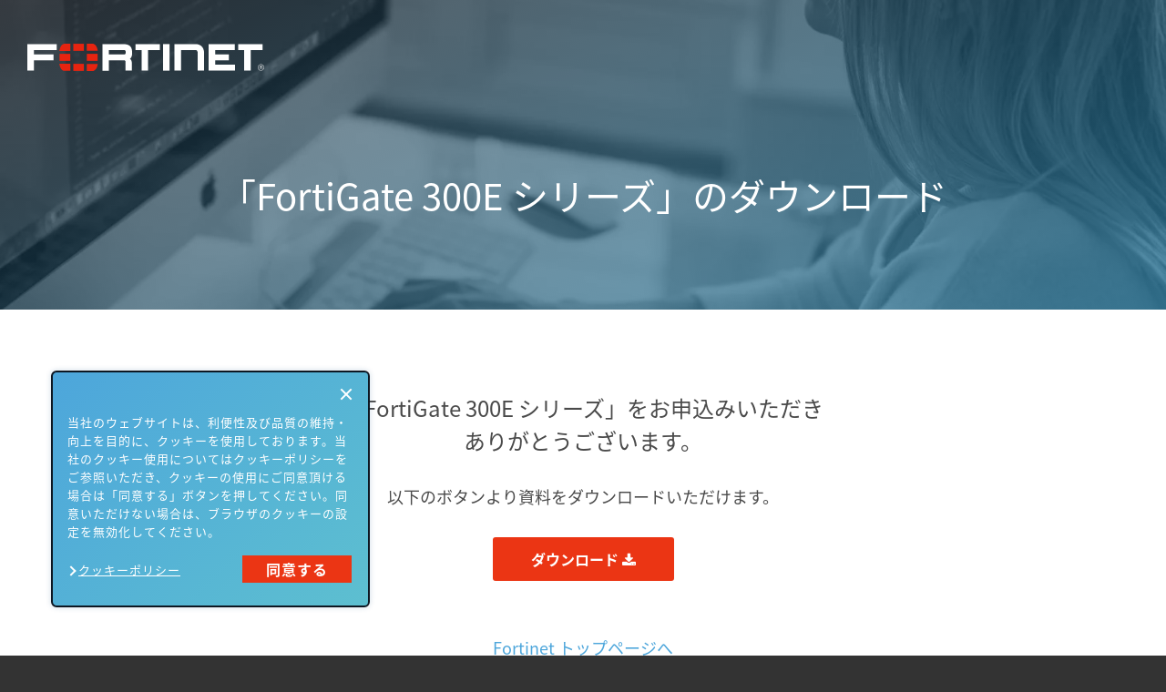

--- FILE ---
content_type: text/html; charset=UTF-8
request_url: https://products.nvc.co.jp/fortinet/resource/forti-gate-300e-series/thanks
body_size: 6341
content:
<!doctype html><html lang="no-js ja js"><head prefix="og: http://ogp.me/ns# fb: http://ogp.me/ns/fb# article: http://ogp.me/ns/article#">
    <meta charset="utf-8">
<meta http-equiv="X-UA-Compatible" content="IE=edge">
<meta name="format-detection" content="telephone=no">
<meta name="msapplication-TileColor" content="#3AABD2">
<meta name="msapplication-TileImage" content="https://cdn2.hubspot.net/hubfs/4570661/favicon.ico">
<meta name="theme-color" content="#0D1722">
<title>「FortiGate 300E シリーズ」のダウンロード | UTMにとどまらないハイパフォーマンストータルセキュリティプロバイダ</title>
<meta name="description" content=" 「FortiGate 300E シリーズ」をダウンロードいただきまして、誠にありがとうございました。">
<link rel="apple-touch-icon-precomposed" href="https://products.nvc.co.jp/hubfs/library/classic/icon/apple-touch-icon.png">
<link rel="shortcut icon" href="https://products.nvc.co.jp/hubfs/favicon.ico">
<link rel="preconnect" href="//www.googletagmanager.com">
<link rel="preconnect" href="//www.google-analytics.com">
<link rel="preconnect" href="//cdn2.hubspot.net">
<link rel="preconnect" href="//static.hsappstatic.net">
<link rel="preconnect" href="//app.hubspot.com">
<link rel="preconnect" href="//track.hubspot.com">
<link rel="preconnect" href="//js.hs-analytics.net">
<link rel="preconnect" href="//js.hs-banner.com">
<link rel="dns-prefetch" href="//www.googletagmanager.com">
<link rel="dns-prefetch" href="//www.google-analytics.com">
<link rel="dns-prefetch" href="//cdn2.hubspot.net">
<link rel="dns-prefetch" href="//static.hsappstatic.net">
<link rel="dns-prefetch" href="//app.hubspot.com">
<link rel="dns-prefetch" href="//track.hubspot.com">
<link rel="dns-prefetch" href="//js.hs-analytics.net">
<link rel="dns-prefetch" href="//js.hs-banner.com">
<link rel="preload" href="https://products.nvc.co.jp/hubfs/raw_assets/public/ClassicV1/library/fonts/NotoSansJP-Regular.woff2" as="font" type="font/woff2" crossorigin>
<link rel="preload" href="https://products.nvc.co.jp/hubfs/raw_assets/public/ClassicV1/library/fonts/NotoSansJP-Bold.woff2" as="font" type="font/woff2" crossorigin>
<link rel="preload" href="https://products.nvc.co.jp/hubfs/raw_assets/public/ClassicV1/library/fonts/oswald-regular.woff2" as="font" type="font/woff2" crossorigin>
<link rel="preload" href="https://products.nvc.co.jp/hubfs/raw_assets/public/ClassicV1/library/fonts/oswald-bold.woff2" as="font" type="font/woff2" crossorigin>

<meta name="viewport" content="width=device-width, initial-scale=1">

    
    <meta property="og:description" content=" 「FortiGate 300E シリーズ」をダウンロードいただきまして、誠にありがとうございました。">
    <meta property="og:title" content="「FortiGate 300E シリーズ」のダウンロード | UTMにとどまらないハイパフォーマンストータルセキュリティプロバイダ">
    <meta name="twitter:description" content=" 「FortiGate 300E シリーズ」をダウンロードいただきまして、誠にありがとうございました。">
    <meta name="twitter:title" content="「FortiGate 300E シリーズ」のダウンロード | UTMにとどまらないハイパフォーマンストータルセキュリティプロバイダ">

    

    
        <link rel="preload" href="https://products.nvc.co.jp/hubfs/library/classic/images/hero.webp" as="image" type="image/webp">
      
    <style>
a.cta_button{-moz-box-sizing:content-box !important;-webkit-box-sizing:content-box !important;box-sizing:content-box !important;vertical-align:middle}.hs-breadcrumb-menu{list-style-type:none;margin:0px 0px 0px 0px;padding:0px 0px 0px 0px}.hs-breadcrumb-menu-item{float:left;padding:10px 0px 10px 10px}.hs-breadcrumb-menu-divider:before{content:'›';padding-left:10px}.hs-featured-image-link{border:0}.hs-featured-image{float:right;margin:0 0 20px 20px;max-width:50%}@media (max-width: 568px){.hs-featured-image{float:none;margin:0;width:100%;max-width:100%}}.hs-screen-reader-text{clip:rect(1px, 1px, 1px, 1px);height:1px;overflow:hidden;position:absolute !important;width:1px}
</style>

<link rel="stylesheet" href="https://products.nvc.co.jp/hubfs/hub_generated/template_assets/1/157150361222/1762923025207/template_style.min.css">
    

    
<!--  Added by GoogleTagManager integration -->
<script>
var _hsp = window._hsp = window._hsp || [];
window.dataLayer = window.dataLayer || [];
function gtag(){dataLayer.push(arguments);}

var useGoogleConsentModeV2 = true;
var waitForUpdateMillis = 1000;



var hsLoadGtm = function loadGtm() {
    if(window._hsGtmLoadOnce) {
      return;
    }

    if (useGoogleConsentModeV2) {

      gtag('set','developer_id.dZTQ1Zm',true);

      gtag('consent', 'default', {
      'ad_storage': 'denied',
      'analytics_storage': 'denied',
      'ad_user_data': 'denied',
      'ad_personalization': 'denied',
      'wait_for_update': waitForUpdateMillis
      });

      _hsp.push(['useGoogleConsentModeV2'])
    }

    (function(w,d,s,l,i){w[l]=w[l]||[];w[l].push({'gtm.start':
    new Date().getTime(),event:'gtm.js'});var f=d.getElementsByTagName(s)[0],
    j=d.createElement(s),dl=l!='dataLayer'?'&l='+l:'';j.async=true;j.src=
    'https://www.googletagmanager.com/gtm.js?id='+i+dl;f.parentNode.insertBefore(j,f);
    })(window,document,'script','dataLayer','GTM-W3SV6PB');

    window._hsGtmLoadOnce = true;
};

_hsp.push(['addPrivacyConsentListener', function(consent){
  if(consent.allowed || (consent.categories && consent.categories.analytics)){
    hsLoadGtm();
  }
}]);

</script>

<!-- /Added by GoogleTagManager integration -->

    <link rel="canonical" href="https://products.nvc.co.jp/fortinet/resource/forti-gate-300e-series/thanks">


<meta property="og:url" content="https://products.nvc.co.jp/fortinet/resource/forti-gate-300e-series/thanks">
<meta name="twitter:card" content="summary">
<meta http-equiv="content-language" content="ja">






    <meta name="robots" content="noindex,nofollow">
  <meta name="generator" content="HubSpot"></head>
  <body class="html not-front no-sidebars type-top Product-fortinet">
<!--  Added by GoogleTagManager integration -->
<noscript><iframe src="https://www.googletagmanager.com/ns.html?id=GTM-W3SV6PB" height="0" width="0" style="display:none;visibility:hidden"></iframe></noscript>

<!-- /Added by GoogleTagManager integration -->

    <div class="Page LP-Basic Page-5884410123"> 
     


    
    








 


	
  
			
			
	
		
			
			
        
        
				
			
		

<header class="Header">
    <div class="Wrap">
        <a class="Logo Logo-block Logo-top  Logo-fortinet" href="/fortinet">
            <img class="Logo-img-white" src="https://products.nvc.co.jp/hubfs/images/logo/fortinet-logo-reverse.svg" alt="株式会社ネットワークバリューコンポネンツ" width="260">
        </a>
     </div>
</header>
     <main class="Body">
     	<div id="HeroContent">
        <span id="hs_cos_wrapper_Hero_Content" class="hs_cos_wrapper hs_cos_wrapper_widget_container hs_cos_wrapper_type_widget_container" style="" data-hs-cos-general-type="widget_container" data-hs-cos-type="widget_container"><div id="hs_cos_wrapper_widget_5874963215" class="hs_cos_wrapper hs_cos_wrapper_widget hs_cos_wrapper_type_module" style="" data-hs-cos-general-type="widget" data-hs-cos-type="module">

		 
      
      
    




	
	

<div class="LP-Custom-Module LP-Hero ">

	<div class="Hero Hero--small smallest u-bgColor--2D7EA3 has-bg">
     <div class="Wrap--narrow">
       
       
       	<!-- <p class="Hero-kicker">Hero small (Dummy)</p> -->
       
        <h1 class="Hero-title mgtop-30">「FortiGate 300E シリーズ」のダウンロード</h1>
       
       
  	 </div>
  </div>
  <!-- End .Hero -->

</div></div></span>
      </div>
      <div id="MainContent" class="Body-sections">
      <span id="hs_cos_wrapper_Main_Content" class="hs_cos_wrapper hs_cos_wrapper_widget_container hs_cos_wrapper_type_widget_container" style="" data-hs-cos-general-type="widget_container" data-hs-cos-type="widget_container"><div id="hs_cos_wrapper_widget_1529313145930" class="hs_cos_wrapper hs_cos_wrapper_widget hs_cos_wrapper_type_module" style="" data-hs-cos-general-type="widget" data-hs-cos-type="module">
	
  
  
      
      
			
  

<div class="LP-Custom-Module LP-Basic-Content Section BasicContentSection u-padding--medium u-textColor-- u-bgColor-- is-default">
   <div class="Section-bg"></div>
   <div class="Wrap">
      <div>
        
         <header class="Section-header u-alignCenter">
           <h2 class="Section-title h4">「FortiGate 300E シリーズ」をお申込みいただき<br>ありがとうございます。</h2>
         </header>
        
         <div class="Section-content">
           <div class="Download-box u-alignCenter">
             
              <p>以下のボタンより資料をダウンロードいただけます。</p>
            
           </div>
           
           <div class="Download-button u-alignCenter pdtop-30">
             <a target="_blank" class="Button--large" href="https://products.nvc.co.jp/hubfs/resource/fortinet/pdf/forti-gate-300e-series.pdf">ダウンロード <i class="fa fa-download" aria-hidden="true"></i></a>
           </div>
           
          
          
          <div class="Download-bottom-link u-alignCenter pdtop-60"><a href="https://products.nvc.co.jp/fortinet">Fortinet トップページへ</a></div>
         </div>
      </div>
   </div>
</div></div></span>
      
      	<div id="hs_cos_wrapper_moduleRelatedResource" class="hs_cos_wrapper hs_cos_wrapper_widget hs_cos_wrapper_type_module" style="" data-hs-cos-general-type="widget" data-hs-cos-type="module">





 
<div class="LP-Custom-Module LP-Flex LP-ListResources Section ColumnContentSection default u-padding--medium u-textColor--FFFFFF u-bgColor--000000 " style="background-image:url('https://products.nvc.co.jp/hubfs/library/classic/images/resource-bg.jpg')">
  <div class="Wrap">
    <div>
      <header class="Section-header u-alignCenter">
    		<h2 class="Section-title h2">こちらの資料もおすすめです</h2>
        
			</header>
      <div class="Section-content u-alignCenter">
        <div class="Row u-justifyCenter u-valignTop">
          	
          			
          			
          			
      						
          			
          	
          	
          		  
          				
          			
          	
          	
          	
          	
            
          		
          		
         			
          
              
              
          		
              
          
          		
          		
          		
              
                  
                  
                  
              
          		
          		
          		
          		<div class="Column-item Column--4 Column--medium-6 Column--small-12">
                <a href="https://products.nvc.co.jp/fortinet/resource/unified-threat-management">
                  <img class="ColumnContentSection-icon thumb" src="https://products.nvc.co.jp/hubfs/resource/fortinet/thumb/unified-threat-management.png" alt="統合脅威管理（UTM）アプライアンスFortiGate">   
                  <div class="ColumnContentSection-content">
                      <h3 class="h5 ColumnContentSection-title">統合脅威管理（UTM）アプライアンスFortiGate</h3>
                   </div>
                   <!-- End .ColumnContentSection-content -->
                </a>
             </div>
            <!-- End .Column--item -->
          	
          	
          
            
          		
          		
         			
          
              
              
          		
              
          
          		
          		
          		
              
                  
                  
                  
              
          		
          		
          		
          		<div class="Column-item Column--4 Column--medium-6 Column--small-12">
                <a href="https://products.nvc.co.jp/fortinet/resource/ai-sandbox-solution-for-fortinet">
                  <img class="ColumnContentSection-icon thumb" src="https://products.nvc.co.jp/hubfs/resource/fortinet/thumb/ai-sandbox-solution-for-fortinet.png" alt="Fortinetで実現するAIサンドボックスソリューション FortiSandbox">   
                  <div class="ColumnContentSection-content">
                      <h3 class="h5 ColumnContentSection-title">Fortinetで実現するAIサンドボックスソリューション FortiSandbox</h3>
                   </div>
                   <!-- End .ColumnContentSection-content -->
                </a>
             </div>
            <!-- End .Column--item -->
          	
          	
          
            
          		
          		
         			
          
              
              
          		
              
          
          		
          		
          		
              
                  
                  
                  
              
          		
          		
          		
          		<div class="Column-item Column--4 Column--medium-6 Column--small-12">
                <a href="https://products.nvc.co.jp/fortinet/resource/fortinet-email-detoxification-solution">
                  <img class="ColumnContentSection-icon thumb" src="https://products.nvc.co.jp/hubfs/resource/fortinet/thumb/fortinet-email-detoxification-solution.png" alt="FortiMailで実現するメール無害化">   
                  <div class="ColumnContentSection-content">
                      <h3 class="h5 ColumnContentSection-title">FortiMailで実現するメール無害化</h3>
                   </div>
                   <!-- End .ColumnContentSection-content -->
                </a>
             </div>
            <!-- End .Column--item -->
          	
          	
          
          	
        </div>
        <!-- End .Row -->
      </div>
      <!-- End .Section-content -->
    </div>
    
    <div class="Section-cta u-alignCenter">
      	
        
          
        
  			<a href="https://products.nvc.co.jp/fortinet/resource" class="Button--large">資料一覧</a>
    </div>
    
  </div>
  <!-- End .Wrap -->
</div></div>
      
      <div id="hs_cos_wrapper_moduleRecentPost" class="hs_cos_wrapper hs_cos_wrapper_widget hs_cos_wrapper_type_module" style="" data-hs-cos-general-type="widget" data-hs-cos-type="module"><div class="LP-Custom-Module LP-Recent-Post Section RelatedPostsSection u-padding--medium u-textColor--000000 u-bgColor--FFFFFF bg-none">
  <div class="Wrap">
      <div>
          <header class="Section-header u-alignCenter">
            <h2 class="Section-title h2">最新ブログ記事</h2> 
        </header>
          <div class="Row--wideGutters">
              
                
              
              
                  <div class="Column--4 Column--medium-6 Column--small-12">
                    <a class="PostTeaser Card" href="https://products.nvc.co.jp/blog/shift-left-challenges-and-solutions-from-a-devops-perspective">
                      <div class="Card-image large">
                        <img src="https://products.nvc.co.jp/hs-fs/hubfs/shift-left-challenges-and-solutions-from-a-devops-perspective-overview%20image.jpg?width=375&amp;name=shift-left-challenges-and-solutions-from-a-devops-perspective-overview%20image.jpg" width="375" alt="DevOpsの観点で考えるShift Leftの課題と解決策を解説" srcset="https://products.nvc.co.jp/hs-fs/hubfs/shift-left-challenges-and-solutions-from-a-devops-perspective-overview%20image.jpg?width=188&amp;name=shift-left-challenges-and-solutions-from-a-devops-perspective-overview%20image.jpg 188w, https://products.nvc.co.jp/hs-fs/hubfs/shift-left-challenges-and-solutions-from-a-devops-perspective-overview%20image.jpg?width=375&amp;name=shift-left-challenges-and-solutions-from-a-devops-perspective-overview%20image.jpg 375w, https://products.nvc.co.jp/hs-fs/hubfs/shift-left-challenges-and-solutions-from-a-devops-perspective-overview%20image.jpg?width=563&amp;name=shift-left-challenges-and-solutions-from-a-devops-perspective-overview%20image.jpg 563w, https://products.nvc.co.jp/hs-fs/hubfs/shift-left-challenges-and-solutions-from-a-devops-perspective-overview%20image.jpg?width=750&amp;name=shift-left-challenges-and-solutions-from-a-devops-perspective-overview%20image.jpg 750w, https://products.nvc.co.jp/hs-fs/hubfs/shift-left-challenges-and-solutions-from-a-devops-perspective-overview%20image.jpg?width=938&amp;name=shift-left-challenges-and-solutions-from-a-devops-perspective-overview%20image.jpg 938w, https://products.nvc.co.jp/hs-fs/hubfs/shift-left-challenges-and-solutions-from-a-devops-perspective-overview%20image.jpg?width=1125&amp;name=shift-left-challenges-and-solutions-from-a-devops-perspective-overview%20image.jpg 1125w" sizes="(max-width: 375px) 100vw, 375px">            
                      </div>
                      <div class="Card-content">
                        <div class="Card-title">DevOpsの観点で考えるShift Leftの課題と解決策を解説</div>    
                        <div class="PostTeaser-date">2025.11.19</div>
                        <div class="field field-name-body field-type-text-with-summary field-label-hidden">
                          <div class="field-items">
                            <div class="field-item even" property="content:encoded">本ブログでは、DevOpsの観点から開発スピードとセキュリティを両立するための「Shift Left」の考え方と現実的に実現するための課題・解決策を解説します。</div>
                          </div>
                        </div>            
                      </div>
                      <div class="Card-cta">
                        <span>さらに詳しく</span>
                      </div>
                    </a>
                  </div>
              
                  <div class="Column--4 Column--medium-6 Column--small-12">
                    <a class="PostTeaser Card" href="https://products.nvc.co.jp/blog/not-ndr-but-itdr-silverfort">
                      <div class="Card-image large">
                        <img src="https://products.nvc.co.jp/hs-fs/hubfs/blog/not-ndr-but-itdr-silverfort-3.jpg?width=375&amp;name=not-ndr-but-itdr-silverfort-3.jpg" width="375" alt="NDRでは“防げない”ラテラルムーブメント？EDRの次に検討したい認証制御 Silverfortとは" srcset="https://products.nvc.co.jp/hs-fs/hubfs/blog/not-ndr-but-itdr-silverfort-3.jpg?width=188&amp;name=not-ndr-but-itdr-silverfort-3.jpg 188w, https://products.nvc.co.jp/hs-fs/hubfs/blog/not-ndr-but-itdr-silverfort-3.jpg?width=375&amp;name=not-ndr-but-itdr-silverfort-3.jpg 375w, https://products.nvc.co.jp/hs-fs/hubfs/blog/not-ndr-but-itdr-silverfort-3.jpg?width=563&amp;name=not-ndr-but-itdr-silverfort-3.jpg 563w, https://products.nvc.co.jp/hs-fs/hubfs/blog/not-ndr-but-itdr-silverfort-3.jpg?width=750&amp;name=not-ndr-but-itdr-silverfort-3.jpg 750w, https://products.nvc.co.jp/hs-fs/hubfs/blog/not-ndr-but-itdr-silverfort-3.jpg?width=938&amp;name=not-ndr-but-itdr-silverfort-3.jpg 938w, https://products.nvc.co.jp/hs-fs/hubfs/blog/not-ndr-but-itdr-silverfort-3.jpg?width=1125&amp;name=not-ndr-but-itdr-silverfort-3.jpg 1125w" sizes="(max-width: 375px) 100vw, 375px">            
                      </div>
                      <div class="Card-content">
                        <div class="Card-title">NDRでは“防げない”ラテラルムーブメント？EDRの次に検討したい認証制御 Silverfortとは</div>    
                        <div class="PostTeaser-date">2025.10.22</div>
                        <div class="field field-name-body field-type-text-with-summary field-label-hidden">
                          <div class="field-items">
                            <div class="field-item even" property="content:encoded">本記事では、ラテラルムーブメント（水平移動）対策としても効果的な、「Silverfortによる認証の制御」というEDRの次に検討したい選択肢についてご紹介します。</div>
                          </div>
                        </div>            
                      </div>
                      <div class="Card-cta">
                        <span>さらに詳しく</span>
                      </div>
                    </a>
                  </div>
              
                  <div class="Column--4 Column--medium-6 Column--small-12">
                    <a class="PostTeaser Card" href="https://products.nvc.co.jp/blog/silverforts-visualization-and-next-steps">
                      <div class="Card-image large">
                        <img src="https://products.nvc.co.jp/hs-fs/hubfs/images/blog/silverforts-visualization-and-next-steps.png?width=375&amp;name=silverforts-visualization-and-next-steps.png" width="375" alt="アイデンティティ（ID）管理の複雑化を解決する鍵とは ～Silverfort の実現する可視化と次の一手～" srcset="https://products.nvc.co.jp/hs-fs/hubfs/images/blog/silverforts-visualization-and-next-steps.png?width=188&amp;name=silverforts-visualization-and-next-steps.png 188w, https://products.nvc.co.jp/hs-fs/hubfs/images/blog/silverforts-visualization-and-next-steps.png?width=375&amp;name=silverforts-visualization-and-next-steps.png 375w, https://products.nvc.co.jp/hs-fs/hubfs/images/blog/silverforts-visualization-and-next-steps.png?width=563&amp;name=silverforts-visualization-and-next-steps.png 563w, https://products.nvc.co.jp/hs-fs/hubfs/images/blog/silverforts-visualization-and-next-steps.png?width=750&amp;name=silverforts-visualization-and-next-steps.png 750w, https://products.nvc.co.jp/hs-fs/hubfs/images/blog/silverforts-visualization-and-next-steps.png?width=938&amp;name=silverforts-visualization-and-next-steps.png 938w, https://products.nvc.co.jp/hs-fs/hubfs/images/blog/silverforts-visualization-and-next-steps.png?width=1125&amp;name=silverforts-visualization-and-next-steps.png 1125w" sizes="(max-width: 375px) 100vw, 375px">            
                      </div>
                      <div class="Card-content">
                        <div class="Card-title">アイデンティティ（ID）管理の複雑化を解決する鍵とは ～Silverfort の実現する可視化と次の一手～</div>    
                        <div class="PostTeaser-date">2025.10.06</div>
                        <div class="field field-name-body field-type-text-with-summary field-label-hidden">
                          <div class="field-items">
                            <div class="field-item even" property="content:encoded">本ブログでは、こうした背景を踏まえ、組織が直面しているアイデンティティ管理とセキュリティに関する課題とは何か、そしてそれらにどのように向き合うべきか、まず取り組むべき第一歩としてどんな対策があるのかをご紹介します。</div>
                          </div>
                        </div>            
                      </div>
                      <div class="Card-cta">
                        <span>さらに詳しく</span>
                      </div>
                    </a>
                  </div>
              
          </div>
          <!-- End .Row -->
      </div>
  </div>
  <!-- End .Wrap -->
</div>
<!-- End .Section --></div>
      <div id="hs_cos_wrapper_moduleFooterPopup" class="hs_cos_wrapper hs_cos_wrapper_widget hs_cos_wrapper_type_module" style="" data-hs-cos-general-type="widget" data-hs-cos-type="module">
</div>
      </div>
     </main>
     <footer class="Footer">
  <div class="Wrap">
    <nav class="Footer-copyright">
      <p>All contents are Copyright © 1990-2025 Network Value Components Ltd. All rights reserved.</p>     
    </nav>
  </div>
</footer>
<div id="cookie_alert">
  <div class="inner">
    <div class="tx">
      <p>当社のウェブサイトは、利便性及び品質の維持・向上を目的に、クッキーを使用しております。当社のクッキー使用についてはクッキーポリシーをご参照いただき、クッキーの使用にご同意頂ける場合は「同意する」ボタンを押してください。同意いただけない場合は、ブラウザのクッキーの設定を無効化してください。</p>
      <p><a href="https://www.nvc.co.jp/cookiepolicy.html" target="_blank">クッキーポリシー</a></p>
    </div>
    <div class="btn">
      <span>同意する</span>
    </div>
  </div>
  <div class="close"></div>
</div>








    




    </div>
    <script src="/hs/hsstatic/jquery-libs/static-1.4/jquery/jquery-1.11.2.js"></script>
<script>hsjQuery = window['jQuery'];</script>
<!-- HubSpot performance collection script -->
<script defer src="/hs/hsstatic/content-cwv-embed/static-1.1293/embed.js"></script>
<script>
var hsVars = hsVars || {}; hsVars['language'] = 'ja';
</script>

<script src="/hs/hsstatic/cos-i18n/static-1.53/bundles/project.js"></script>
<script src="https://products.nvc.co.jp/hubfs/hub_generated/module_assets/1/5903620571/1743806488870/module_LP_Related_Resource.min.js"></script>
<script src="https://products.nvc.co.jp/hubfs/hub_generated/template_assets/1/5846334892/1743612056667/template_main.min.js"></script>
<script src="https://products.nvc.co.jp/hubfs/hub_generated/template_assets/1/6223946104/1743612056149/template_add.min.js"></script>

<script type="text/javascript">

  var waitForEl = function waitForEl(selector, callback) {
      if ($(selector).length) {
          callback();
      } else {
          setTimeout(function () {
              waitForEl(selector, callback);
          }, 100);
      }
  };

  $(window).load(function(){ 

    if($('.LP-Form .hs_cos_wrapper').length > 0) {

        waitForEl('.LP-Form .hs_cos_wrapper .hs-form', function() {

          
          if($('.LP-Form .hs_cos_wrapper .hs-form input[name="thanks_page_url"]').length > 0 && $('.LP-Form .hs_cos_wrapper .hs-form input[name="resource_title"]').length > 0) {
              var url = 'https://' + document.domain + '/fortinet/resource/forti-gate-300e-series/thanks/thanks';
              $('.LP-Form .hs_cos_wrapper .hs-form input[name="thanks_page_url"]').val(url).change();  
              $('.LP-Form .hs_cos_wrapper .hs-form input[name="resource_title"]').val($('.LP-Hero h1').text()).change(); 
              $('.LP-Form .hs_cos_wrapper .hs-form input[name="resource_category"]').val('fortinet').change();
          }

          
          
          var product = 'fortinet';
          var ps_carbon_black 	= 'persona_20';
          var ps_threatstop 		= 'persona_21';
          var ps_array_network 	= 'persona_22';
          var ps_aruba_network 	= 'persona_23';
          var ps_fortinet 			= 'persona_24';
          var ps_cisco_systems 	= 'persona_25';
          var ps_fireeye 				= 'persona_26';
          var ps_imperva 				= 'persona_27';
          var ps_niksun 				= 'persona_28';
          var ps_nutanix 				= 'persona_29';                                                                               
          var ps_redseal 				= 'persona_30';
          var ps_versa_networks = 'persona_31';
          var ps_nozomi_networks = 'persona_32';
          var ps_forcepoint_other = 'persona_34';
          var ps_swimlane = 'persona_35';
          var ps_extrahop = 'persona_36';
          var ps_securityscorecard = 'persona_37';
          var ps_cato = 'persona_38';
          var ps_mandiant = 'persona_39';
          var ps_orca_security = 'persona_40';
          var ps_gigamon = 'persona_41';

          switch(product) {
            case 'carbonblack':
              $('.LP-Form .hs_cos_wrapper .hs-form input[name="hs_persona"]').val(ps_carbon_black).change();  
              break;
            case 'threatstop':
              $('.LP-Form .hs_cos_wrapper .hs-form input[name="hs_persona"]').val(ps_threatstop).change();  
              break;
            case 'array':
              $('.LP-Form .hs_cos_wrapper .hs-form input[name="hs_persona"]').val(ps_array_network).change();  
              break;
            case 'aruba':
              $('.LP-Form .hs_cos_wrapper .hs-form input[name="hs_persona"]').val(ps_aruba_network).change();  
              break;
            case 'fortinet':
              $('.LP-Form .hs_cos_wrapper .hs-form input[name="hs_persona"]').val(ps_fortinet).change();  
              break;
            case 'cisco':
              $('.LP-Form .hs_cos_wrapper .hs-form input[name="hs_persona"]').val(ps_cisco_systems).change();  
              break;
            case 'fireeye':
              $('.LP-Form .hs_cos_wrapper .hs-form input[name="hs_persona"]').val(ps_fireeye).change();  
              break;
            case 'imperva':
              $('.LP-Form .hs_cos_wrapper .hs-form input[name="hs_persona"]').val(ps_imperva).change();  
              break;
            case 'niksun':
              $('.LP-Form .hs_cos_wrapper .hs-form input[name="hs_persona"]').val(ps_niksun).change();  
              break;
            case 'redseal':
              $('.LP-Form .hs_cos_wrapper .hs-form input[name="hs_persona"]').val(ps_redseal).change();  
              break;
            case 'versa':
              $('.LP-Form .hs_cos_wrapper .hs-form input[name="hs_persona"]').val(ps_versa_networks).change();  
              break;
            case 'nutanix':
              $('.LP-Form .hs_cos_wrapper .hs-form input[name="hs_persona"]').val(ps_nutanix).change();  
              break;
            case 'nozominetworks':
              $('.LP-Form .hs_cos_wrapper .hs-form input[name="hs_persona"]').val(ps_nozomi_networks).change();  
              break;
            case 'forcepoint':
              $('.LP-Form .hs_cos_wrapper .hs-form input[name="hs_persona"]').val(ps_forcepoint_other).change();  
              break;
            case 'swimlane':
              $('.LP-Form .hs_cos_wrapper .hs-form input[name="hs_persona"]').val(ps_swimlane).change();  
              break;
            case 'extrahop':
              $('.LP-Form .hs_cos_wrapper .hs-form input[name="hs_persona"]').val(ps_extrahop).change();  
              break;
            case 'securityscorecard':
              $('.LP-Form .hs_cos_wrapper .hs-form input[name="hs_persona"]').val(ps_securityscorecard).change();  
              break;
            case 'cato':
              $('.LP-Form .hs_cos_wrapper .hs-form input[name="hs_persona"]').val(ps_cato).change();  
              break;
            case 'mandiant':
              $('.LP-Form .hs_cos_wrapper .hs-form input[name="hs_persona"]').val(ps_mandiant).change();  
              break;
            case 'orca-security':
              $('.LP-Form .hs_cos_wrapper .hs-form input[name="hs_persona"]').val(ps_orca_security).change();  
              break;
            case 'gigamon':
              $('.LP-Form .hs_cos_wrapper .hs-form input[name="hs_persona"]').val(ps_gigamon).change();
              break;  
          }
          
        });
    }  

  });
</script>


<!-- Start of HubSpot Analytics Code -->
<script type="text/javascript">
var _hsq = _hsq || [];
_hsq.push(["setContentType", "landing-page"]);
_hsq.push(["setCanonicalUrl", "https:\/\/products.nvc.co.jp\/fortinet\/resource\/forti-gate-300e-series\/thanks"]);
_hsq.push(["setPageId", "5884410123"]);
_hsq.push(["setContentMetadata", {
    "contentPageId": 5884410123,
    "legacyPageId": "5884410123",
    "contentFolderId": 5903691601,
    "contentGroupId": null,
    "abTestId": null,
    "languageVariantId": 5884410123,
    "languageCode": "ja",
    
    
}]);
</script>

<script type="text/javascript" id="hs-script-loader" async defer src="/hs/scriptloader/4570661.js"></script>
<!-- End of HubSpot Analytics Code -->


<script type="text/javascript">
var hsVars = {
    render_id: "142033f5-d485-4b1a-b205-98d98aca1a39",
    ticks: 1763707903545,
    page_id: 5884410123,
    
    content_group_id: 0,
    portal_id: 4570661,
    app_hs_base_url: "https://app.hubspot.com",
    cp_hs_base_url: "https://cp.hubspot.com",
    language: "ja",
    analytics_page_type: "landing-page",
    scp_content_type: "",
    
    analytics_page_id: "5884410123",
    category_id: 1,
    folder_id: 5903691601,
    is_hubspot_user: false
}
</script>


<script defer src="/hs/hsstatic/HubspotToolsMenu/static-1.432/js/index.js"></script>




  
</body></html>

--- FILE ---
content_type: application/javascript
request_url: https://products.nvc.co.jp/hubfs/hub_generated/module_assets/1/5903620571/1743806488870/module_LP_Related_Resource.min.js
body_size: -766
content:
var module_3110362=void $(document).ready((function(){$(".LP-ListResources .Column-item .thumb").hover((function(){$(".LP-ListResources .Column-item .thumb").addClass("over"),$(this).removeClass("over")}),(function(){$(".LP-ListResources .Column-item .thumb").removeClass("over")}))}));

--- FILE ---
content_type: application/javascript
request_url: https://products.nvc.co.jp/hubfs/hub_generated/template_assets/1/5846334892/1743612056667/template_main.min.js
body_size: 47929
content:
!function t(e,r,n){function o(s,a){if(!r[s]){if(!e[s]){var c="function"==typeof require&&require;if(!a&&c)return c(s,!0);if(i)return i(s,!0);var u=new Error("Cannot find module '"+s+"'");throw u.code="MODULE_NOT_FOUND",u}var l=r[s]={exports:{}};e[s][0].call(l.exports,(function(t){return o(e[s][1][t]||t)}),l,l.exports,t,e,r,n)}return r[s].exports}for(var i="function"==typeof require&&require,s=0;s<n.length;s++)o(n[s]);return o}({1:[function(t,e,r){"use strict";Object.defineProperty(r,"__esModule",{value:!0});var n=["webkit","moz","ms","o"];r.requestAnimationFrame=function(){for(var t=0,e=n.length;t<e&&!window.requestAnimationFrame;++t)window.requestAnimationFrame=window[n[t]+"RequestAnimationFrame"];var r;return window.requestAnimationFrame||(r=0,window.requestAnimationFrame=function(t){var e=(new Date).getTime(),n=Math.max(0,16-e-r),o=window.setTimeout((function(){return t(e+n)}),n);return r=e+n,o}),window.requestAnimationFrame.bind(window)}(),r.cancelAnimationFrame=function(){for(var t=0,e=n.length;t<e&&!window.cancelAnimationFrame;++t)window.cancelAnimationFrame=window[n[t]+"CancelAnimationFrame"]||window[n[t]+"CancelRequestAnimationFrame"];return window.cancelAnimationFrame||(window.cancelAnimationFrame=function(t){window.clearTimeout(t)}),window.cancelAnimationFrame.bind(window)}()},{}],2:[function(t,e,r){(function(e){"use strict";if(t("core-js/shim"),t("regenerator-runtime/runtime"),t("core-js/fn/regexp/escape"),e._babelPolyfill)throw new Error("only one instance of babel-polyfill is allowed");e._babelPolyfill=!0;function n(t,e,n){t[e]||Object.defineProperty(t,e,{writable:!0,configurable:!0,value:n})}n(String.prototype,"padLeft","".padStart),n(String.prototype,"padRight","".padEnd),"pop,reverse,shift,keys,values,entries,indexOf,every,some,forEach,map,filter,find,findIndex,includes,join,slice,concat,push,splice,unshift,sort,lastIndexOf,reduce,reduceRight,copyWithin,fill".split(",").forEach((function(t){[][t]&&n(Array,t,Function.call.bind([][t]))}))}).call(this,"undefined"!=typeof global?global:"undefined"!=typeof self?self:"undefined"!=typeof window?window:{})},{"core-js/fn/regexp/escape":4,"core-js/shim":327,"regenerator-runtime/runtime":3}],3:[function(t,e,r){(function(t){!function(t){"use strict";var r,n=Object.prototype,o=n.hasOwnProperty,i="function"==typeof Symbol?Symbol:{},s=i.iterator||"@@iterator",a=i.asyncIterator||"@@asyncIterator",c=i.toStringTag||"@@toStringTag",u="object"==typeof e,l=t.regeneratorRuntime;if(l)u&&(e.exports=l);else{(l=t.regeneratorRuntime=u?e.exports:{}).wrap=y;var f="suspendedStart",d="suspendedYield",h="executing",p="completed",_={},m={};m[s]=function(){return this};var v=Object.getPrototypeOf,g=v&&v(v(E([])));g&&g!==n&&o.call(g,s)&&(m=g);var b=S.prototype=w.prototype=Object.create(m);j.prototype=b.constructor=S,S.constructor=j,S[c]=j.displayName="GeneratorFunction",l.isGeneratorFunction=function(t){var e="function"==typeof t&&t.constructor;return!!e&&(e===j||"GeneratorFunction"===(e.displayName||e.name))},l.mark=function(t){return Object.setPrototypeOf?Object.setPrototypeOf(t,S):(t.__proto__=S,c in t||(t[c]="GeneratorFunction")),t.prototype=Object.create(b),t},l.awrap=function(t){return{__await:t}},k(P.prototype),P.prototype[a]=function(){return this},l.AsyncIterator=P,l.async=function(t,e,r,n){var o=new P(y(t,e,r,n));return l.isGeneratorFunction(e)?o:o.next().then((function(t){return t.done?t.value:o.next()}))},k(b),b[c]="Generator",b[s]=function(){return this},b.toString=function(){return"[object Generator]"},l.keys=function(t){var e=[];for(var r in t)e.push(r);return e.reverse(),function r(){for(;e.length;){var n=e.pop();if(n in t)return r.value=n,r.done=!1,r}return r.done=!0,r}},l.values=E,M.prototype={constructor:M,reset:function(t){if(this.prev=0,this.next=0,this.sent=this._sent=r,this.done=!1,this.delegate=null,this.method="next",this.arg=r,this.tryEntries.forEach(T),!t)for(var e in this)"t"===e.charAt(0)&&o.call(this,e)&&!isNaN(+e.slice(1))&&(this[e]=r)},stop:function(){this.done=!0;var t=this.tryEntries[0].completion;if("throw"===t.type)throw t.arg;return this.rval},dispatchException:function(t){if(this.done)throw t;var e=this;function n(n,o){return a.type="throw",a.arg=t,e.next=n,o&&(e.method="next",e.arg=r),!!o}for(var i=this.tryEntries.length-1;i>=0;--i){var s=this.tryEntries[i],a=s.completion;if("root"===s.tryLoc)return n("end");if(s.tryLoc<=this.prev){var c=o.call(s,"catchLoc"),u=o.call(s,"finallyLoc");if(c&&u){if(this.prev<s.catchLoc)return n(s.catchLoc,!0);if(this.prev<s.finallyLoc)return n(s.finallyLoc)}else if(c){if(this.prev<s.catchLoc)return n(s.catchLoc,!0)}else{if(!u)throw new Error("try statement without catch or finally");if(this.prev<s.finallyLoc)return n(s.finallyLoc)}}}},abrupt:function(t,e){for(var r=this.tryEntries.length-1;r>=0;--r){var n=this.tryEntries[r];if(n.tryLoc<=this.prev&&o.call(n,"finallyLoc")&&this.prev<n.finallyLoc){var i=n;break}}i&&("break"===t||"continue"===t)&&i.tryLoc<=e&&e<=i.finallyLoc&&(i=null);var s=i?i.completion:{};return s.type=t,s.arg=e,i?(this.method="next",this.next=i.finallyLoc,_):this.complete(s)},complete:function(t,e){if("throw"===t.type)throw t.arg;return"break"===t.type||"continue"===t.type?this.next=t.arg:"return"===t.type?(this.rval=this.arg=t.arg,this.method="return",this.next="end"):"normal"===t.type&&e&&(this.next=e),_},finish:function(t){for(var e=this.tryEntries.length-1;e>=0;--e){var r=this.tryEntries[e];if(r.finallyLoc===t)return this.complete(r.completion,r.afterLoc),T(r),_}},catch:function(t){for(var e=this.tryEntries.length-1;e>=0;--e){var r=this.tryEntries[e];if(r.tryLoc===t){var n=r.completion;if("throw"===n.type){var o=n.arg;T(r)}return o}}throw new Error("illegal catch attempt")},delegateYield:function(t,e,n){return this.delegate={iterator:E(t),resultName:e,nextLoc:n},"next"===this.method&&(this.arg=r),_}}}function y(t,e,r,n){var o,i,s,a,c=e&&e.prototype instanceof w?e:w,u=Object.create(c.prototype),l=new M(n||[]);return u._invoke=(o=t,i=r,s=l,a=f,function(t,e){if(a===h)throw new Error("Generator is already running");if(a===p){if("throw"===t)throw e;return $()}for(s.method=t,s.arg=e;;){var r=s.delegate;if(r){var n=C(r,s);if(n){if(n===_)continue;return n}}if("next"===s.method)s.sent=s._sent=s.arg;else if("throw"===s.method){if(a===f)throw a=p,s.arg;s.dispatchException(s.arg)}else"return"===s.method&&s.abrupt("return",s.arg);a=h;var c=x(o,i,s);if("normal"===c.type){if(a=s.done?p:d,c.arg===_)continue;return{value:c.arg,done:s.done}}"throw"===c.type&&(a=p,s.method="throw",s.arg=c.arg)}}),u}function x(t,e,r){try{return{type:"normal",arg:t.call(e,r)}}catch(t){return{type:"throw",arg:t}}}function w(){}function j(){}function S(){}function k(t){["next","throw","return"].forEach((function(e){t[e]=function(t){return this._invoke(e,t)}}))}function P(e){function r(t,n,i,s){var a=x(e[t],e,n);if("throw"!==a.type){var c=a.arg,u=c.value;return u&&"object"==typeof u&&o.call(u,"__await")?Promise.resolve(u.__await).then((function(t){r("next",t,i,s)}),(function(t){r("throw",t,i,s)})):Promise.resolve(u).then((function(t){c.value=t,i(c)}),s)}s(a.arg)}var n;"object"==typeof t.process&&t.process.domain&&(r=t.process.domain.bind(r)),this._invoke=function(t,e){function o(){return new Promise((function(n,o){r(t,e,n,o)}))}return n=n?n.then(o,o):o()}}function C(t,e){var n=t.iterator[e.method];if(n===r){if(e.delegate=null,"throw"===e.method){if(t.iterator.return&&(e.method="return",e.arg=r,C(t,e),"throw"===e.method))return _;e.method="throw",e.arg=new TypeError("The iterator does not provide a 'throw' method")}return _}var o=x(n,t.iterator,e.arg);if("throw"===o.type)return e.method="throw",e.arg=o.arg,e.delegate=null,_;var i=o.arg;return i?i.done?(e[t.resultName]=i.value,e.next=t.nextLoc,"return"!==e.method&&(e.method="next",e.arg=r),e.delegate=null,_):i:(e.method="throw",e.arg=new TypeError("iterator result is not an object"),e.delegate=null,_)}function O(t){var e={tryLoc:t[0]};1 in t&&(e.catchLoc=t[1]),2 in t&&(e.finallyLoc=t[2],e.afterLoc=t[3]),this.tryEntries.push(e)}function T(t){var e=t.completion||{};e.type="normal",delete e.arg,t.completion=e}function M(t){this.tryEntries=[{tryLoc:"root"}],t.forEach(O,this),this.reset(!0)}function E(t){if(t){var e=t[s];if(e)return e.call(t);if("function"==typeof t.next)return t;if(!isNaN(t.length)){var n=-1,i=function e(){for(;++n<t.length;)if(o.call(t,n))return e.value=t[n],e.done=!1,e;return e.value=r,e.done=!0,e};return i.next=i}}return{next:$}}function $(){return{value:r,done:!0}}}("object"==typeof t?t:"object"==typeof window?window:"object"==typeof self?self:this)}).call(this,"undefined"!=typeof global?global:"undefined"!=typeof self?self:"undefined"!=typeof window?window:{})},{}],4:[function(t,e,r){t("../../modules/core.regexp.escape"),e.exports=t("../../modules/_core").RegExp.escape},{"../../modules/_core":25,"../../modules/core.regexp.escape":130}],5:[function(t,e,r){e.exports=function(t){if("function"!=typeof t)throw TypeError(t+" is not a function!");return t}},{}],6:[function(t,e,r){var n=t("./_cof");e.exports=function(t,e){if("number"!=typeof t&&"Number"!=n(t))throw TypeError(e);return+t}},{"./_cof":20}],7:[function(t,e,r){var n=t("./_wks")("unscopables"),o=Array.prototype;null==o[n]&&t("./_hide")(o,n,{}),e.exports=function(t){o[n][t]=!0}},{"./_hide":44,"./_wks":128}],8:[function(t,e,r){e.exports=function(t,e,r,n){if(!(t instanceof e)||void 0!==n&&n in t)throw TypeError(r+": incorrect invocation!");return t}},{}],9:[function(t,e,r){var n=t("./_is-object");e.exports=function(t){if(!n(t))throw TypeError(t+" is not an object!");return t}},{"./_is-object":53}],10:[function(t,e,r){"use strict";var n=t("./_to-object"),o=t("./_to-absolute-index"),i=t("./_to-length");e.exports=[].copyWithin||function(t,e){var r=n(this),s=i(r.length),a=o(t,s),c=o(e,s),u=arguments.length>2?arguments[2]:void 0,l=Math.min((void 0===u?s:o(u,s))-c,s-a),f=1;for(c<a&&a<c+l&&(f=-1,c+=l-1,a+=l-1);l-- >0;)c in r?r[a]=r[c]:delete r[a],a+=f,c+=f;return r}},{"./_to-absolute-index":113,"./_to-length":117,"./_to-object":118}],11:[function(t,e,r){"use strict";var n=t("./_to-object"),o=t("./_to-absolute-index"),i=t("./_to-length");e.exports=function(t){for(var e=n(this),r=i(e.length),s=arguments.length,a=o(s>1?arguments[1]:void 0,r),c=s>2?arguments[2]:void 0,u=void 0===c?r:o(c,r);u>a;)e[a++]=t;return e}},{"./_to-absolute-index":113,"./_to-length":117,"./_to-object":118}],12:[function(t,e,r){var n=t("./_for-of");e.exports=function(t,e){var r=[];return n(t,!1,r.push,r,e),r}},{"./_for-of":41}],13:[function(t,e,r){var n=t("./_to-iobject"),o=t("./_to-length"),i=t("./_to-absolute-index");e.exports=function(t){return function(e,r,s){var a,c=n(e),u=o(c.length),l=i(s,u);if(t&&r!=r){for(;u>l;)if((a=c[l++])!=a)return!0}else for(;u>l;l++)if((t||l in c)&&c[l]===r)return t||l||0;return!t&&-1}}},{"./_to-absolute-index":113,"./_to-iobject":116,"./_to-length":117}],14:[function(t,e,r){var n=t("./_ctx"),o=t("./_iobject"),i=t("./_to-object"),s=t("./_to-length"),a=t("./_array-species-create");e.exports=function(t,e){var r=1==t,c=2==t,u=3==t,l=4==t,f=6==t,d=5==t||f,h=e||a;return function(e,a,p){for(var _,m,v=i(e),g=o(v),b=n(a,p,3),y=s(g.length),x=0,w=r?h(e,y):c?h(e,0):void 0;y>x;x++)if((d||x in g)&&(m=b(_=g[x],x,v),t))if(r)w[x]=m;else if(m)switch(t){case 3:return!0;case 5:return _;case 6:return x;case 2:w.push(_)}else if(l)return!1;return f?-1:u||l?l:w}}},{"./_array-species-create":17,"./_ctx":27,"./_iobject":49,"./_to-length":117,"./_to-object":118}],15:[function(t,e,r){var n=t("./_a-function"),o=t("./_to-object"),i=t("./_iobject"),s=t("./_to-length");e.exports=function(t,e,r,a,c){n(e);var u=o(t),l=i(u),f=s(u.length),d=c?f-1:0,h=c?-1:1;if(r<2)for(;;){if(d in l){a=l[d],d+=h;break}if(d+=h,c?d<0:f<=d)throw TypeError("Reduce of empty array with no initial value")}for(;c?d>=0:f>d;d+=h)d in l&&(a=e(a,l[d],d,u));return a}},{"./_a-function":5,"./_iobject":49,"./_to-length":117,"./_to-object":118}],16:[function(t,e,r){var n=t("./_is-object"),o=t("./_is-array"),i=t("./_wks")("species");e.exports=function(t){var e;return o(t)&&("function"!=typeof(e=t.constructor)||e!==Array&&!o(e.prototype)||(e=void 0),n(e)&&null===(e=e[i])&&(e=void 0)),void 0===e?Array:e}},{"./_is-array":51,"./_is-object":53,"./_wks":128}],17:[function(t,e,r){var n=t("./_array-species-constructor");e.exports=function(t,e){return new(n(t))(e)}},{"./_array-species-constructor":16}],18:[function(t,e,r){"use strict";var n=t("./_a-function"),o=t("./_is-object"),i=t("./_invoke"),s=[].slice,a={};e.exports=Function.bind||function(t){var e=n(this),r=s.call(arguments,1),c=function(){var n=r.concat(s.call(arguments));return this instanceof c?function(t,e,r){if(!(e in a)){for(var n=[],o=0;o<e;o++)n[o]="a["+o+"]";a[e]=Function("F,a","return new F("+n.join(",")+")")}return a[e](t,r)}(e,n.length,n):i(e,n,t)};return o(e.prototype)&&(c.prototype=e.prototype),c}},{"./_a-function":5,"./_invoke":48,"./_is-object":53}],19:[function(t,e,r){var n=t("./_cof"),o=t("./_wks")("toStringTag"),i="Arguments"==n(function(){return arguments}());e.exports=function(t){var e,r,s;return void 0===t?"Undefined":null===t?"Null":"string"==typeof(r=function(t,e){try{return t[e]}catch(t){}}(e=Object(t),o))?r:i?n(e):"Object"==(s=n(e))&&"function"==typeof e.callee?"Arguments":s}},{"./_cof":20,"./_wks":128}],20:[function(t,e,r){var n={}.toString;e.exports=function(t){return n.call(t).slice(8,-1)}},{}],21:[function(t,e,r){"use strict";var n=t("./_object-dp").f,o=t("./_object-create"),i=t("./_redefine-all"),s=t("./_ctx"),a=t("./_an-instance"),c=t("./_for-of"),u=t("./_iter-define"),l=t("./_iter-step"),f=t("./_set-species"),d=t("./_descriptors"),h=t("./_meta").fastKey,p=t("./_validate-collection"),_=d?"_s":"size",m=function(t,e){var r,n=h(e);if("F"!==n)return t._i[n];for(r=t._f;r;r=r.n)if(r.k==e)return r};e.exports={getConstructor:function(t,e,r,u){var l=t((function(t,n){a(t,l,e,"_i"),t._t=e,t._i=o(null),t._f=void 0,t._l=void 0,t[_]=0,null!=n&&c(n,r,t[u],t)}));return i(l.prototype,{clear:function(){for(var t=p(this,e),r=t._i,n=t._f;n;n=n.n)n.r=!0,n.p&&(n.p=n.p.n=void 0),delete r[n.i];t._f=t._l=void 0,t[_]=0},delete:function(t){var r=p(this,e),n=m(r,t);if(n){var o=n.n,i=n.p;delete r._i[n.i],n.r=!0,i&&(i.n=o),o&&(o.p=i),r._f==n&&(r._f=o),r._l==n&&(r._l=i),r[_]--}return!!n},forEach:function(t){p(this,e);for(var r,n=s(t,arguments.length>1?arguments[1]:void 0,3);r=r?r.n:this._f;)for(n(r.v,r.k,this);r&&r.r;)r=r.p},has:function(t){return!!m(p(this,e),t)}}),d&&n(l.prototype,"size",{get:function(){return p(this,e)[_]}}),l},def:function(t,e,r){var n,o,i=m(t,e);return i?i.v=r:(t._l=i={i:o=h(e,!0),k:e,v:r,p:n=t._l,n:void 0,r:!1},t._f||(t._f=i),n&&(n.n=i),t[_]++,"F"!==o&&(t._i[o]=i)),t},getEntry:m,setStrong:function(t,e,r){u(t,e,(function(t,r){this._t=p(t,e),this._k=r,this._l=void 0}),(function(){for(var t=this,e=t._k,r=t._l;r&&r.r;)r=r.p;return t._t&&(t._l=r=r?r.n:t._t._f)?l(0,"keys"==e?r.k:"values"==e?r.v:[r.k,r.v]):(t._t=void 0,l(1))}),r?"entries":"values",!r,!0),f(e)}}},{"./_an-instance":8,"./_ctx":27,"./_descriptors":31,"./_for-of":41,"./_iter-define":57,"./_iter-step":59,"./_meta":67,"./_object-create":72,"./_object-dp":73,"./_redefine-all":92,"./_set-species":99,"./_validate-collection":125}],22:[function(t,e,r){var n=t("./_classof"),o=t("./_array-from-iterable");e.exports=function(t){return function(){if(n(this)!=t)throw TypeError(t+"#toJSON isn't generic");return o(this)}}},{"./_array-from-iterable":12,"./_classof":19}],23:[function(t,e,r){"use strict";var n=t("./_redefine-all"),o=t("./_meta").getWeak,i=t("./_an-object"),s=t("./_is-object"),a=t("./_an-instance"),c=t("./_for-of"),u=t("./_array-methods"),l=t("./_has"),f=t("./_validate-collection"),d=u(5),h=u(6),p=0,_=function(t){return t._l||(t._l=new m)},m=function(){this.a=[]},v=function(t,e){return d(t.a,(function(t){return t[0]===e}))};m.prototype={get:function(t){var e=v(this,t);if(e)return e[1]},has:function(t){return!!v(this,t)},set:function(t,e){var r=v(this,t);r?r[1]=e:this.a.push([t,e])},delete:function(t){var e=h(this.a,(function(e){return e[0]===t}));return~e&&this.a.splice(e,1),!!~e}},e.exports={getConstructor:function(t,e,r,i){var u=t((function(t,n){a(t,u,e,"_i"),t._t=e,t._i=p++,t._l=void 0,null!=n&&c(n,r,t[i],t)}));return n(u.prototype,{delete:function(t){if(!s(t))return!1;var r=o(t);return!0===r?_(f(this,e)).delete(t):r&&l(r,this._i)&&delete r[this._i]},has:function(t){if(!s(t))return!1;var r=o(t);return!0===r?_(f(this,e)).has(t):r&&l(r,this._i)}}),u},def:function(t,e,r){var n=o(i(e),!0);return!0===n?_(t).set(e,r):n[t._i]=r,t},ufstore:_}},{"./_an-instance":8,"./_an-object":9,"./_array-methods":14,"./_for-of":41,"./_has":43,"./_is-object":53,"./_meta":67,"./_redefine-all":92,"./_validate-collection":125}],24:[function(t,e,r){"use strict";var n=t("./_global"),o=t("./_export"),i=t("./_redefine"),s=t("./_redefine-all"),a=t("./_meta"),c=t("./_for-of"),u=t("./_an-instance"),l=t("./_is-object"),f=t("./_fails"),d=t("./_iter-detect"),h=t("./_set-to-string-tag"),p=t("./_inherit-if-required");e.exports=function(t,e,r,_,m,v){var g=n[t],b=g,y=m?"set":"add",x=b&&b.prototype,w={},j=function(t){var e=x[t];i(x,t,"delete"==t||"has"==t?function(t){return!(v&&!l(t))&&e.call(this,0===t?0:t)}:"get"==t?function(t){return v&&!l(t)?void 0:e.call(this,0===t?0:t)}:"add"==t?function(t){return e.call(this,0===t?0:t),this}:function(t,r){return e.call(this,0===t?0:t,r),this})};if("function"==typeof b&&(v||x.forEach&&!f((function(){(new b).entries().next()})))){var S=new b,k=S[y](v?{}:-0,1)!=S,P=f((function(){S.has(1)})),C=d((function(t){new b(t)})),O=!v&&f((function(){for(var t=new b,e=5;e--;)t[y](e,e);return!t.has(-0)}));C||((b=e((function(e,r){u(e,b,t);var n=p(new g,e,b);return null!=r&&c(r,m,n[y],n),n}))).prototype=x,x.constructor=b),(P||O)&&(j("delete"),j("has"),m&&j("get")),(O||k)&&j(y),v&&x.clear&&delete x.clear}else b=_.getConstructor(e,t,m,y),s(b.prototype,r),a.NEED=!0;return h(b,t),w[t]=b,o(o.G+o.W+o.F*(b!=g),w),v||_.setStrong(b,t,m),b}},{"./_an-instance":8,"./_export":35,"./_fails":37,"./_for-of":41,"./_global":42,"./_inherit-if-required":47,"./_is-object":53,"./_iter-detect":58,"./_meta":67,"./_redefine":93,"./_redefine-all":92,"./_set-to-string-tag":100}],25:[function(t,e,r){var n=e.exports={version:"2.5.3"};"number"==typeof __e&&(__e=n)},{}],26:[function(t,e,r){"use strict";var n=t("./_object-dp"),o=t("./_property-desc");e.exports=function(t,e,r){e in t?n.f(t,e,o(0,r)):t[e]=r}},{"./_object-dp":73,"./_property-desc":91}],27:[function(t,e,r){var n=t("./_a-function");e.exports=function(t,e,r){if(n(t),void 0===e)return t;switch(r){case 1:return function(r){return t.call(e,r)};case 2:return function(r,n){return t.call(e,r,n)};case 3:return function(r,n,o){return t.call(e,r,n,o)}}return function(){return t.apply(e,arguments)}}},{"./_a-function":5}],28:[function(t,e,r){"use strict";var n=t("./_fails"),o=Date.prototype.getTime,i=Date.prototype.toISOString,s=function(t){return t>9?t:"0"+t};e.exports=n((function(){return"0385-07-25T07:06:39.999Z"!=i.call(new Date(-50000000000001))}))||!n((function(){i.call(new Date(NaN))}))?function(){if(!isFinite(o.call(this)))throw RangeError("Invalid time value");var t=this,e=t.getUTCFullYear(),r=t.getUTCMilliseconds(),n=e<0?"-":e>9999?"+":"";return n+("00000"+Math.abs(e)).slice(n?-6:-4)+"-"+s(t.getUTCMonth()+1)+"-"+s(t.getUTCDate())+"T"+s(t.getUTCHours())+":"+s(t.getUTCMinutes())+":"+s(t.getUTCSeconds())+"."+(r>99?r:"0"+s(r))+"Z"}:i},{"./_fails":37}],29:[function(t,e,r){"use strict";var n=t("./_an-object"),o=t("./_to-primitive");e.exports=function(t){if("string"!==t&&"number"!==t&&"default"!==t)throw TypeError("Incorrect hint");return o(n(this),"number"!=t)}},{"./_an-object":9,"./_to-primitive":119}],30:[function(t,e,r){e.exports=function(t){if(null==t)throw TypeError("Can't call method on  "+t);return t}},{}],31:[function(t,e,r){e.exports=!t("./_fails")((function(){return 7!=Object.defineProperty({},"a",{get:function(){return 7}}).a}))},{"./_fails":37}],32:[function(t,e,r){var n=t("./_is-object"),o=t("./_global").document,i=n(o)&&n(o.createElement);e.exports=function(t){return i?o.createElement(t):{}}},{"./_global":42,"./_is-object":53}],33:[function(t,e,r){e.exports="constructor,hasOwnProperty,isPrototypeOf,propertyIsEnumerable,toLocaleString,toString,valueOf".split(",")},{}],34:[function(t,e,r){var n=t("./_object-keys"),o=t("./_object-gops"),i=t("./_object-pie");e.exports=function(t){var e=n(t),r=o.f;if(r)for(var s,a=r(t),c=i.f,u=0;a.length>u;)c.call(t,s=a[u++])&&e.push(s);return e}},{"./_object-gops":79,"./_object-keys":82,"./_object-pie":83}],35:[function(t,e,r){var n=t("./_global"),o=t("./_core"),i=t("./_hide"),s=t("./_redefine"),a=t("./_ctx"),c="prototype",u=function(t,e,r){var l,f,d,h,p=t&u.F,_=t&u.G,m=t&u.S,v=t&u.P,g=t&u.B,b=_?n:m?n[e]||(n[e]={}):(n[e]||{})[c],y=_?o:o[e]||(o[e]={}),x=y[c]||(y[c]={});for(l in _&&(r=e),r)d=((f=!p&&b&&void 0!==b[l])?b:r)[l],h=g&&f?a(d,n):v&&"function"==typeof d?a(Function.call,d):d,b&&s(b,l,d,t&u.U),y[l]!=d&&i(y,l,h),v&&x[l]!=d&&(x[l]=d)};n.core=o,u.F=1,u.G=2,u.S=4,u.P=8,u.B=16,u.W=32,u.U=64,u.R=128,e.exports=u},{"./_core":25,"./_ctx":27,"./_global":42,"./_hide":44,"./_redefine":93}],36:[function(t,e,r){var n=t("./_wks")("match");e.exports=function(t){var e=/./;try{"/./"[t](e)}catch(r){try{return e[n]=!1,!"/./"[t](e)}catch(t){}}return!0}},{"./_wks":128}],37:[function(t,e,r){e.exports=function(t){try{return!!t()}catch(t){return!0}}},{}],38:[function(t,e,r){"use strict";var n=t("./_hide"),o=t("./_redefine"),i=t("./_fails"),s=t("./_defined"),a=t("./_wks");e.exports=function(t,e,r){var c=a(t),u=r(s,c,""[t]),l=u[0],f=u[1];i((function(){var e={};return e[c]=function(){return 7},7!=""[t](e)}))&&(o(String.prototype,t,l),n(RegExp.prototype,c,2==e?function(t,e){return f.call(t,this,e)}:function(t){return f.call(t,this)}))}},{"./_defined":30,"./_fails":37,"./_hide":44,"./_redefine":93,"./_wks":128}],39:[function(t,e,r){"use strict";var n=t("./_an-object");e.exports=function(){var t=n(this),e="";return t.global&&(e+="g"),t.ignoreCase&&(e+="i"),t.multiline&&(e+="m"),t.unicode&&(e+="u"),t.sticky&&(e+="y"),e}},{"./_an-object":9}],40:[function(t,e,r){"use strict";var n=t("./_is-array"),o=t("./_is-object"),i=t("./_to-length"),s=t("./_ctx"),a=t("./_wks")("isConcatSpreadable");e.exports=function t(e,r,c,u,l,f,d,h){for(var p,_,m=l,v=0,g=!!d&&s(d,h,3);v<u;){if(v in c){if(p=g?g(c[v],v,r):c[v],_=!1,o(p)&&(_=void 0!==(_=p[a])?!!_:n(p)),_&&f>0)m=t(e,r,p,i(p.length),m,f-1)-1;else{if(m>=9007199254740991)throw TypeError();e[m]=p}m++}v++}return m}},{"./_ctx":27,"./_is-array":51,"./_is-object":53,"./_to-length":117,"./_wks":128}],41:[function(t,e,r){var n=t("./_ctx"),o=t("./_iter-call"),i=t("./_is-array-iter"),s=t("./_an-object"),a=t("./_to-length"),c=t("./core.get-iterator-method"),u={},l={};(r=e.exports=function(t,e,r,f,d){var h,p,_,m,v=d?function(){return t}:c(t),g=n(r,f,e?2:1),b=0;if("function"!=typeof v)throw TypeError(t+" is not iterable!");if(i(v)){for(h=a(t.length);h>b;b++)if((m=e?g(s(p=t[b])[0],p[1]):g(t[b]))===u||m===l)return m}else for(_=v.call(t);!(p=_.next()).done;)if((m=o(_,g,p.value,e))===u||m===l)return m}).BREAK=u,r.RETURN=l},{"./_an-object":9,"./_ctx":27,"./_is-array-iter":50,"./_iter-call":55,"./_to-length":117,"./core.get-iterator-method":129}],42:[function(t,e,r){var n=e.exports="undefined"!=typeof window&&window.Math==Math?window:"undefined"!=typeof self&&self.Math==Math?self:Function("return this")();"number"==typeof __g&&(__g=n)},{}],43:[function(t,e,r){var n={}.hasOwnProperty;e.exports=function(t,e){return n.call(t,e)}},{}],44:[function(t,e,r){var n=t("./_object-dp"),o=t("./_property-desc");e.exports=t("./_descriptors")?function(t,e,r){return n.f(t,e,o(1,r))}:function(t,e,r){return t[e]=r,t}},{"./_descriptors":31,"./_object-dp":73,"./_property-desc":91}],45:[function(t,e,r){var n=t("./_global").document;e.exports=n&&n.documentElement},{"./_global":42}],46:[function(t,e,r){e.exports=!t("./_descriptors")&&!t("./_fails")((function(){return 7!=Object.defineProperty(t("./_dom-create")("div"),"a",{get:function(){return 7}}).a}))},{"./_descriptors":31,"./_dom-create":32,"./_fails":37}],47:[function(t,e,r){var n=t("./_is-object"),o=t("./_set-proto").set;e.exports=function(t,e,r){var i,s=e.constructor;return s!==r&&"function"==typeof s&&(i=s.prototype)!==r.prototype&&n(i)&&o&&o(t,i),t}},{"./_is-object":53,"./_set-proto":98}],48:[function(t,e,r){e.exports=function(t,e,r){var n=void 0===r;switch(e.length){case 0:return n?t():t.call(r);case 1:return n?t(e[0]):t.call(r,e[0]);case 2:return n?t(e[0],e[1]):t.call(r,e[0],e[1]);case 3:return n?t(e[0],e[1],e[2]):t.call(r,e[0],e[1],e[2]);case 4:return n?t(e[0],e[1],e[2],e[3]):t.call(r,e[0],e[1],e[2],e[3])}return t.apply(r,e)}},{}],49:[function(t,e,r){var n=t("./_cof");e.exports=Object("z").propertyIsEnumerable(0)?Object:function(t){return"String"==n(t)?t.split(""):Object(t)}},{"./_cof":20}],50:[function(t,e,r){var n=t("./_iterators"),o=t("./_wks")("iterator"),i=Array.prototype;e.exports=function(t){return void 0!==t&&(n.Array===t||i[o]===t)}},{"./_iterators":60,"./_wks":128}],51:[function(t,e,r){var n=t("./_cof");e.exports=Array.isArray||function(t){return"Array"==n(t)}},{"./_cof":20}],52:[function(t,e,r){var n=t("./_is-object"),o=Math.floor;e.exports=function(t){return!n(t)&&isFinite(t)&&o(t)===t}},{"./_is-object":53}],53:[function(t,e,r){e.exports=function(t){return"object"==typeof t?null!==t:"function"==typeof t}},{}],54:[function(t,e,r){var n=t("./_is-object"),o=t("./_cof"),i=t("./_wks")("match");e.exports=function(t){var e;return n(t)&&(void 0!==(e=t[i])?!!e:"RegExp"==o(t))}},{"./_cof":20,"./_is-object":53,"./_wks":128}],55:[function(t,e,r){var n=t("./_an-object");e.exports=function(t,e,r,o){try{return o?e(n(r)[0],r[1]):e(r)}catch(e){var i=t.return;throw void 0!==i&&n(i.call(t)),e}}},{"./_an-object":9}],56:[function(t,e,r){"use strict";var n=t("./_object-create"),o=t("./_property-desc"),i=t("./_set-to-string-tag"),s={};t("./_hide")(s,t("./_wks")("iterator"),(function(){return this})),e.exports=function(t,e,r){t.prototype=n(s,{next:o(1,r)}),i(t,e+" Iterator")}},{"./_hide":44,"./_object-create":72,"./_property-desc":91,"./_set-to-string-tag":100,"./_wks":128}],57:[function(t,e,r){"use strict";var n=t("./_library"),o=t("./_export"),i=t("./_redefine"),s=t("./_hide"),a=t("./_has"),c=t("./_iterators"),u=t("./_iter-create"),l=t("./_set-to-string-tag"),f=t("./_object-gpo"),d=t("./_wks")("iterator"),h=!([].keys&&"next"in[].keys()),p="values",_=function(){return this};e.exports=function(t,e,r,m,v,g,b){u(r,e,m);var y,x,w,j=function(t){if(!h&&t in C)return C[t];switch(t){case"keys":case p:return function(){return new r(this,t)}}return function(){return new r(this,t)}},S=e+" Iterator",k=v==p,P=!1,C=t.prototype,O=C[d]||C["@@iterator"]||v&&C[v],T=!h&&O||j(v),M=v?k?j("entries"):T:void 0,E="Array"==e&&C.entries||O;if(E&&(w=f(E.call(new t)))!==Object.prototype&&w.next&&(l(w,S,!0),n||a(w,d)||s(w,d,_)),k&&O&&O.name!==p&&(P=!0,T=function(){return O.call(this)}),n&&!b||!h&&!P&&C[d]||s(C,d,T),c[e]=T,c[S]=_,v)if(y={values:k?T:j(p),keys:g?T:j("keys"),entries:M},b)for(x in y)x in C||i(C,x,y[x]);else o(o.P+o.F*(h||P),e,y);return y}},{"./_export":35,"./_has":43,"./_hide":44,"./_iter-create":56,"./_iterators":60,"./_library":61,"./_object-gpo":80,"./_redefine":93,"./_set-to-string-tag":100,"./_wks":128}],58:[function(t,e,r){var n=t("./_wks")("iterator"),o=!1;try{var i=[7][n]();i.return=function(){o=!0},Array.from(i,(function(){throw 2}))}catch(t){}e.exports=function(t,e){if(!e&&!o)return!1;var r=!1;try{var i=[7],s=i[n]();s.next=function(){return{done:r=!0}},i[n]=function(){return s},t(i)}catch(t){}return r}},{"./_wks":128}],59:[function(t,e,r){e.exports=function(t,e){return{value:e,done:!!t}}},{}],60:[function(t,e,r){e.exports={}},{}],61:[function(t,e,r){e.exports=!1},{}],62:[function(t,e,r){var n=Math.expm1;e.exports=!n||n(10)>22025.465794806718||n(10)<22025.465794806718||-2e-17!=n(-2e-17)?function(t){return 0==(t=+t)?t:t>-1e-6&&t<1e-6?t+t*t/2:Math.exp(t)-1}:n},{}],63:[function(t,e,r){var n=t("./_math-sign"),o=Math.pow,i=o(2,-52),s=o(2,-23),a=o(2,127)*(2-s),c=o(2,-126);e.exports=Math.fround||function(t){var e,r,o=Math.abs(t),u=n(t);return o<c?u*(o/c/s+1/i-1/i)*c*s:(r=(e=(1+s/i)*o)-(e-o))>a||r!=r?u*(1/0):u*r}},{"./_math-sign":66}],64:[function(t,e,r){e.exports=Math.log1p||function(t){return(t=+t)>-1e-8&&t<1e-8?t-t*t/2:Math.log(1+t)}},{}],65:[function(t,e,r){e.exports=Math.scale||function(t,e,r,n,o){return 0===arguments.length||t!=t||e!=e||r!=r||n!=n||o!=o?NaN:t===1/0||t===-1/0?t:(t-e)*(o-n)/(r-e)+n}},{}],66:[function(t,e,r){e.exports=Math.sign||function(t){return 0==(t=+t)||t!=t?t:t<0?-1:1}},{}],67:[function(t,e,r){var n=t("./_uid")("meta"),o=t("./_is-object"),i=t("./_has"),s=t("./_object-dp").f,a=0,c=Object.isExtensible||function(){return!0},u=!t("./_fails")((function(){return c(Object.preventExtensions({}))})),l=function(t){s(t,n,{value:{i:"O"+ ++a,w:{}}})},f=e.exports={KEY:n,NEED:!1,fastKey:function(t,e){if(!o(t))return"symbol"==typeof t?t:("string"==typeof t?"S":"P")+t;if(!i(t,n)){if(!c(t))return"F";if(!e)return"E";l(t)}return t[n].i},getWeak:function(t,e){if(!i(t,n)){if(!c(t))return!0;if(!e)return!1;l(t)}return t[n].w},onFreeze:function(t){return u&&f.NEED&&c(t)&&!i(t,n)&&l(t),t}}},{"./_fails":37,"./_has":43,"./_is-object":53,"./_object-dp":73,"./_uid":123}],68:[function(t,e,r){var n=t("./es6.map"),o=t("./_export"),i=t("./_shared")("metadata"),s=i.store||(i.store=new(t("./es6.weak-map"))),a=function(t,e,r){var o=s.get(t);if(!o){if(!r)return;s.set(t,o=new n)}var i=o.get(e);if(!i){if(!r)return;o.set(e,i=new n)}return i};e.exports={store:s,map:a,has:function(t,e,r){var n=a(e,r,!1);return void 0!==n&&n.has(t)},get:function(t,e,r){var n=a(e,r,!1);return void 0===n?void 0:n.get(t)},set:function(t,e,r,n){a(r,n,!0).set(t,e)},keys:function(t,e){var r=a(t,e,!1),n=[];return r&&r.forEach((function(t,e){n.push(e)})),n},key:function(t){return void 0===t||"symbol"==typeof t?t:String(t)},exp:function(t){o(o.S,"Reflect",t)}}},{"./_export":35,"./_shared":102,"./es6.map":160,"./es6.weak-map":266}],69:[function(t,e,r){var n=t("./_global"),o=t("./_task").set,i=n.MutationObserver||n.WebKitMutationObserver,s=n.process,a=n.Promise,c="process"==t("./_cof")(s);e.exports=function(){var t,e,r,u=function(){var n,o;for(c&&(n=s.domain)&&n.exit();t;){o=t.fn,t=t.next;try{o()}catch(n){throw t?r():e=void 0,n}}e=void 0,n&&n.enter()};if(c)r=function(){s.nextTick(u)};else if(!i||n.navigator&&n.navigator.standalone)if(a&&a.resolve){var l=a.resolve();r=function(){l.then(u)}}else r=function(){o.call(n,u)};else{var f=!0,d=document.createTextNode("");new i(u).observe(d,{characterData:!0}),r=function(){d.data=f=!f}}return function(n){var o={fn:n,next:void 0};e&&(e.next=o),t||(t=o,r()),e=o}}},{"./_cof":20,"./_global":42,"./_task":112}],70:[function(t,e,r){"use strict";var n=t("./_a-function");e.exports.f=function(t){return new function(t){var e,r;this.promise=new t((function(t,n){if(void 0!==e||void 0!==r)throw TypeError("Bad Promise constructor");e=t,r=n})),this.resolve=n(e),this.reject=n(r)}(t)}},{"./_a-function":5}],71:[function(t,e,r){"use strict";var n=t("./_object-keys"),o=t("./_object-gops"),i=t("./_object-pie"),s=t("./_to-object"),a=t("./_iobject"),c=Object.assign;e.exports=!c||t("./_fails")((function(){var t={},e={},r=Symbol(),n="abcdefghijklmnopqrst";return t[r]=7,n.split("").forEach((function(t){e[t]=t})),7!=c({},t)[r]||Object.keys(c({},e)).join("")!=n}))?function(t,e){for(var r=s(t),c=arguments.length,u=1,l=o.f,f=i.f;c>u;)for(var d,h=a(arguments[u++]),p=l?n(h).concat(l(h)):n(h),_=p.length,m=0;_>m;)f.call(h,d=p[m++])&&(r[d]=h[d]);return r}:c},{"./_fails":37,"./_iobject":49,"./_object-gops":79,"./_object-keys":82,"./_object-pie":83,"./_to-object":118}],72:[function(t,e,r){var n=t("./_an-object"),o=t("./_object-dps"),i=t("./_enum-bug-keys"),s=t("./_shared-key")("IE_PROTO"),a=function(){},c="prototype",u=function(){var e,r=t("./_dom-create")("iframe"),n=i.length;for(r.style.display="none",t("./_html").appendChild(r),r.src="javascript:",(e=r.contentWindow.document).open(),e.write("<script>document.F=Object<\/script>"),e.close(),u=e.F;n--;)delete u[c][i[n]];return u()};e.exports=Object.create||function(t,e){var r;return null!==t?(a[c]=n(t),r=new a,a[c]=null,r[s]=t):r=u(),void 0===e?r:o(r,e)}},{"./_an-object":9,"./_dom-create":32,"./_enum-bug-keys":33,"./_html":45,"./_object-dps":74,"./_shared-key":101}],73:[function(t,e,r){var n=t("./_an-object"),o=t("./_ie8-dom-define"),i=t("./_to-primitive"),s=Object.defineProperty;r.f=t("./_descriptors")?Object.defineProperty:function(t,e,r){if(n(t),e=i(e,!0),n(r),o)try{return s(t,e,r)}catch(t){}if("get"in r||"set"in r)throw TypeError("Accessors not supported!");return"value"in r&&(t[e]=r.value),t}},{"./_an-object":9,"./_descriptors":31,"./_ie8-dom-define":46,"./_to-primitive":119}],74:[function(t,e,r){var n=t("./_object-dp"),o=t("./_an-object"),i=t("./_object-keys");e.exports=t("./_descriptors")?Object.defineProperties:function(t,e){o(t);for(var r,s=i(e),a=s.length,c=0;a>c;)n.f(t,r=s[c++],e[r]);return t}},{"./_an-object":9,"./_descriptors":31,"./_object-dp":73,"./_object-keys":82}],75:[function(t,e,r){"use strict";e.exports=t("./_library")||!t("./_fails")((function(){var e=Math.random();__defineSetter__.call(null,e,(function(){})),delete t("./_global")[e]}))},{"./_fails":37,"./_global":42,"./_library":61}],76:[function(t,e,r){var n=t("./_object-pie"),o=t("./_property-desc"),i=t("./_to-iobject"),s=t("./_to-primitive"),a=t("./_has"),c=t("./_ie8-dom-define"),u=Object.getOwnPropertyDescriptor;r.f=t("./_descriptors")?u:function(t,e){if(t=i(t),e=s(e,!0),c)try{return u(t,e)}catch(t){}if(a(t,e))return o(!n.f.call(t,e),t[e])}},{"./_descriptors":31,"./_has":43,"./_ie8-dom-define":46,"./_object-pie":83,"./_property-desc":91,"./_to-iobject":116,"./_to-primitive":119}],77:[function(t,e,r){var n=t("./_to-iobject"),o=t("./_object-gopn").f,i={}.toString,s="object"==typeof window&&window&&Object.getOwnPropertyNames?Object.getOwnPropertyNames(window):[];e.exports.f=function(t){return s&&"[object Window]"==i.call(t)?function(t){try{return o(t)}catch(t){return s.slice()}}(t):o(n(t))}},{"./_object-gopn":78,"./_to-iobject":116}],78:[function(t,e,r){var n=t("./_object-keys-internal"),o=t("./_enum-bug-keys").concat("length","prototype");r.f=Object.getOwnPropertyNames||function(t){return n(t,o)}},{"./_enum-bug-keys":33,"./_object-keys-internal":81}],79:[function(t,e,r){r.f=Object.getOwnPropertySymbols},{}],80:[function(t,e,r){var n=t("./_has"),o=t("./_to-object"),i=t("./_shared-key")("IE_PROTO"),s=Object.prototype;e.exports=Object.getPrototypeOf||function(t){return t=o(t),n(t,i)?t[i]:"function"==typeof t.constructor&&t instanceof t.constructor?t.constructor.prototype:t instanceof Object?s:null}},{"./_has":43,"./_shared-key":101,"./_to-object":118}],81:[function(t,e,r){var n=t("./_has"),o=t("./_to-iobject"),i=t("./_array-includes")(!1),s=t("./_shared-key")("IE_PROTO");e.exports=function(t,e){var r,a=o(t),c=0,u=[];for(r in a)r!=s&&n(a,r)&&u.push(r);for(;e.length>c;)n(a,r=e[c++])&&(~i(u,r)||u.push(r));return u}},{"./_array-includes":13,"./_has":43,"./_shared-key":101,"./_to-iobject":116}],82:[function(t,e,r){var n=t("./_object-keys-internal"),o=t("./_enum-bug-keys");e.exports=Object.keys||function(t){return n(t,o)}},{"./_enum-bug-keys":33,"./_object-keys-internal":81}],83:[function(t,e,r){r.f={}.propertyIsEnumerable},{}],84:[function(t,e,r){var n=t("./_export"),o=t("./_core"),i=t("./_fails");e.exports=function(t,e){var r=(o.Object||{})[t]||Object[t],s={};s[t]=e(r),n(n.S+n.F*i((function(){r(1)})),"Object",s)}},{"./_core":25,"./_export":35,"./_fails":37}],85:[function(t,e,r){var n=t("./_object-keys"),o=t("./_to-iobject"),i=t("./_object-pie").f;e.exports=function(t){return function(e){for(var r,s=o(e),a=n(s),c=a.length,u=0,l=[];c>u;)i.call(s,r=a[u++])&&l.push(t?[r,s[r]]:s[r]);return l}}},{"./_object-keys":82,"./_object-pie":83,"./_to-iobject":116}],86:[function(t,e,r){var n=t("./_object-gopn"),o=t("./_object-gops"),i=t("./_an-object"),s=t("./_global").Reflect;e.exports=s&&s.ownKeys||function(t){var e=n.f(i(t)),r=o.f;return r?e.concat(r(t)):e}},{"./_an-object":9,"./_global":42,"./_object-gopn":78,"./_object-gops":79}],87:[function(t,e,r){var n=t("./_global").parseFloat,o=t("./_string-trim").trim;e.exports=1/n(t("./_string-ws")+"-0")!=-1/0?function(t){var e=o(String(t),3),r=n(e);return 0===r&&"-"==e.charAt(0)?-0:r}:n},{"./_global":42,"./_string-trim":110,"./_string-ws":111}],88:[function(t,e,r){var n=t("./_global").parseInt,o=t("./_string-trim").trim,i=t("./_string-ws"),s=/^[-+]?0[xX]/;e.exports=8!==n(i+"08")||22!==n(i+"0x16")?function(t,e){var r=o(String(t),3);return n(r,e>>>0||(s.test(r)?16:10))}:n},{"./_global":42,"./_string-trim":110,"./_string-ws":111}],89:[function(t,e,r){e.exports=function(t){try{return{e:!1,v:t()}}catch(t){return{e:!0,v:t}}}},{}],90:[function(t,e,r){var n=t("./_an-object"),o=t("./_is-object"),i=t("./_new-promise-capability");e.exports=function(t,e){if(n(t),o(e)&&e.constructor===t)return e;var r=i.f(t);return(0,r.resolve)(e),r.promise}},{"./_an-object":9,"./_is-object":53,"./_new-promise-capability":70}],91:[function(t,e,r){e.exports=function(t,e){return{enumerable:!(1&t),configurable:!(2&t),writable:!(4&t),value:e}}},{}],92:[function(t,e,r){var n=t("./_redefine");e.exports=function(t,e,r){for(var o in e)n(t,o,e[o],r);return t}},{"./_redefine":93}],93:[function(t,e,r){var n=t("./_global"),o=t("./_hide"),i=t("./_has"),s=t("./_uid")("src"),a="toString",c=Function[a],u=(""+c).split(a);t("./_core").inspectSource=function(t){return c.call(t)},(e.exports=function(t,e,r,a){var c="function"==typeof r;c&&(i(r,"name")||o(r,"name",e)),t[e]!==r&&(c&&(i(r,s)||o(r,s,t[e]?""+t[e]:u.join(String(e)))),t===n?t[e]=r:a?t[e]?t[e]=r:o(t,e,r):(delete t[e],o(t,e,r)))})(Function.prototype,a,(function(){return"function"==typeof this&&this[s]||c.call(this)}))},{"./_core":25,"./_global":42,"./_has":43,"./_hide":44,"./_uid":123}],94:[function(t,e,r){e.exports=function(t,e){var r=e===Object(e)?function(t){return e[t]}:e;return function(e){return String(e).replace(t,r)}}},{}],95:[function(t,e,r){e.exports=Object.is||function(t,e){return t===e?0!==t||1/t==1/e:t!=t&&e!=e}},{}],96:[function(t,e,r){"use strict";var n=t("./_export"),o=t("./_a-function"),i=t("./_ctx"),s=t("./_for-of");e.exports=function(t){n(n.S,t,{from:function(t){var e,r,n,a,c=arguments[1];return o(this),(e=void 0!==c)&&o(c),null==t?new this:(r=[],e?(n=0,a=i(c,arguments[2],2),s(t,!1,(function(t){r.push(a(t,n++))}))):s(t,!1,r.push,r),new this(r))}})}},{"./_a-function":5,"./_ctx":27,"./_export":35,"./_for-of":41}],97:[function(t,e,r){"use strict";var n=t("./_export");e.exports=function(t){n(n.S,t,{of:function(){for(var t=arguments.length,e=new Array(t);t--;)e[t]=arguments[t];return new this(e)}})}},{"./_export":35}],98:[function(t,e,r){var n=t("./_is-object"),o=t("./_an-object"),i=function(t,e){if(o(t),!n(e)&&null!==e)throw TypeError(e+": can't set as prototype!")};e.exports={set:Object.setPrototypeOf||("__proto__"in{}?function(e,r,n){try{(n=t("./_ctx")(Function.call,t("./_object-gopd").f(Object.prototype,"__proto__").set,2))(e,[]),r=!(e instanceof Array)}catch(t){r=!0}return function(t,e){return i(t,e),r?t.__proto__=e:n(t,e),t}}({},!1):void 0),check:i}},{"./_an-object":9,"./_ctx":27,"./_is-object":53,"./_object-gopd":76}],99:[function(t,e,r){"use strict";var n=t("./_global"),o=t("./_object-dp"),i=t("./_descriptors"),s=t("./_wks")("species");e.exports=function(t){var e=n[t];i&&e&&!e[s]&&o.f(e,s,{configurable:!0,get:function(){return this}})}},{"./_descriptors":31,"./_global":42,"./_object-dp":73,"./_wks":128}],100:[function(t,e,r){var n=t("./_object-dp").f,o=t("./_has"),i=t("./_wks")("toStringTag");e.exports=function(t,e,r){t&&!o(t=r?t:t.prototype,i)&&n(t,i,{configurable:!0,value:e})}},{"./_has":43,"./_object-dp":73,"./_wks":128}],101:[function(t,e,r){var n=t("./_shared")("keys"),o=t("./_uid");e.exports=function(t){return n[t]||(n[t]=o(t))}},{"./_shared":102,"./_uid":123}],102:[function(t,e,r){var n=t("./_global"),o="__core-js_shared__",i=n[o]||(n[o]={});e.exports=function(t){return i[t]||(i[t]={})}},{"./_global":42}],103:[function(t,e,r){var n=t("./_an-object"),o=t("./_a-function"),i=t("./_wks")("species");e.exports=function(t,e){var r,s=n(t).constructor;return void 0===s||null==(r=n(s)[i])?e:o(r)}},{"./_a-function":5,"./_an-object":9,"./_wks":128}],104:[function(t,e,r){"use strict";var n=t("./_fails");e.exports=function(t,e){return!!t&&n((function(){e?t.call(null,(function(){}),1):t.call(null)}))}},{"./_fails":37}],105:[function(t,e,r){var n=t("./_to-integer"),o=t("./_defined");e.exports=function(t){return function(e,r){var i,s,a=String(o(e)),c=n(r),u=a.length;return c<0||c>=u?t?"":void 0:(i=a.charCodeAt(c))<55296||i>56319||c+1===u||(s=a.charCodeAt(c+1))<56320||s>57343?t?a.charAt(c):i:t?a.slice(c,c+2):s-56320+(i-55296<<10)+65536}}},{"./_defined":30,"./_to-integer":115}],106:[function(t,e,r){var n=t("./_is-regexp"),o=t("./_defined");e.exports=function(t,e,r){if(n(e))throw TypeError("String#"+r+" doesn't accept regex!");return String(o(t))}},{"./_defined":30,"./_is-regexp":54}],107:[function(t,e,r){var n=t("./_export"),o=t("./_fails"),i=t("./_defined"),s=/"/g,a=function(t,e,r,n){var o=String(i(t)),a="<"+e;return""!==r&&(a+=" "+r+'="'+String(n).replace(s,"&quot;")+'"'),a+">"+o+"</"+e+">"};e.exports=function(t,e){var r={};r[t]=e(a),n(n.P+n.F*o((function(){var e=""[t]('"');return e!==e.toLowerCase()||e.split('"').length>3})),"String",r)}},{"./_defined":30,"./_export":35,"./_fails":37}],108:[function(t,e,r){var n=t("./_to-length"),o=t("./_string-repeat"),i=t("./_defined");e.exports=function(t,e,r,s){var a=String(i(t)),c=a.length,u=void 0===r?" ":String(r),l=n(e);if(l<=c||""==u)return a;var f=l-c,d=o.call(u,Math.ceil(f/u.length));return d.length>f&&(d=d.slice(0,f)),s?d+a:a+d}},{"./_defined":30,"./_string-repeat":109,"./_to-length":117}],109:[function(t,e,r){"use strict";var n=t("./_to-integer"),o=t("./_defined");e.exports=function(t){var e=String(o(this)),r="",i=n(t);if(i<0||i==1/0)throw RangeError("Count can't be negative");for(;i>0;(i>>>=1)&&(e+=e))1&i&&(r+=e);return r}},{"./_defined":30,"./_to-integer":115}],110:[function(t,e,r){var n=t("./_export"),o=t("./_defined"),i=t("./_fails"),s=t("./_string-ws"),a="["+s+"]",c=RegExp("^"+a+a+"*"),u=RegExp(a+a+"*$"),l=function(t,e,r){var o={},a=i((function(){return!!s[t]()||"​"!="​"[t]()})),c=o[t]=a?e(f):s[t];r&&(o[r]=c),n(n.P+n.F*a,"String",o)},f=l.trim=function(t,e){return t=String(o(t)),1&e&&(t=t.replace(c,"")),2&e&&(t=t.replace(u,"")),t};e.exports=l},{"./_defined":30,"./_export":35,"./_fails":37,"./_string-ws":111}],111:[function(t,e,r){e.exports="\t\n\v\f\r   ᠎             　\u2028\u2029\ufeff"},{}],112:[function(t,e,r){var n,o,i,s=t("./_ctx"),a=t("./_invoke"),c=t("./_html"),u=t("./_dom-create"),l=t("./_global"),f=l.process,d=l.setImmediate,h=l.clearImmediate,p=l.MessageChannel,_=l.Dispatch,m=0,v={},g="onreadystatechange",b=function(){var t=+this;if(v.hasOwnProperty(t)){var e=v[t];delete v[t],e()}},y=function(t){b.call(t.data)};d&&h||(d=function(t){for(var e=[],r=1;arguments.length>r;)e.push(arguments[r++]);return v[++m]=function(){a("function"==typeof t?t:Function(t),e)},n(m),m},h=function(t){delete v[t]},"process"==t("./_cof")(f)?n=function(t){f.nextTick(s(b,t,1))}:_&&_.now?n=function(t){_.now(s(b,t,1))}:p?(i=(o=new p).port2,o.port1.onmessage=y,n=s(i.postMessage,i,1)):l.addEventListener&&"function"==typeof postMessage&&!l.importScripts?(n=function(t){l.postMessage(t+"","*")},l.addEventListener("message",y,!1)):n=g in u("script")?function(t){c.appendChild(u("script"))[g]=function(){c.removeChild(this),b.call(t)}}:function(t){setTimeout(s(b,t,1),0)}),e.exports={set:d,clear:h}},{"./_cof":20,"./_ctx":27,"./_dom-create":32,"./_global":42,"./_html":45,"./_invoke":48}],113:[function(t,e,r){var n=t("./_to-integer"),o=Math.max,i=Math.min;e.exports=function(t,e){return(t=n(t))<0?o(t+e,0):i(t,e)}},{"./_to-integer":115}],114:[function(t,e,r){var n=t("./_to-integer"),o=t("./_to-length");e.exports=function(t){if(void 0===t)return 0;var e=n(t),r=o(e);if(e!==r)throw RangeError("Wrong length!");return r}},{"./_to-integer":115,"./_to-length":117}],115:[function(t,e,r){var n=Math.ceil,o=Math.floor;e.exports=function(t){return isNaN(t=+t)?0:(t>0?o:n)(t)}},{}],116:[function(t,e,r){var n=t("./_iobject"),o=t("./_defined");e.exports=function(t){return n(o(t))}},{"./_defined":30,"./_iobject":49}],117:[function(t,e,r){var n=t("./_to-integer"),o=Math.min;e.exports=function(t){return t>0?o(n(t),9007199254740991):0}},{"./_to-integer":115}],118:[function(t,e,r){var n=t("./_defined");e.exports=function(t){return Object(n(t))}},{"./_defined":30}],119:[function(t,e,r){var n=t("./_is-object");e.exports=function(t,e){if(!n(t))return t;var r,o;if(e&&"function"==typeof(r=t.toString)&&!n(o=r.call(t)))return o;if("function"==typeof(r=t.valueOf)&&!n(o=r.call(t)))return o;if(!e&&"function"==typeof(r=t.toString)&&!n(o=r.call(t)))return o;throw TypeError("Can't convert object to primitive value")}},{"./_is-object":53}],120:[function(t,e,r){"use strict";if(t("./_descriptors")){var n=t("./_library"),o=t("./_global"),i=t("./_fails"),s=t("./_export"),a=t("./_typed"),c=t("./_typed-buffer"),u=t("./_ctx"),l=t("./_an-instance"),f=t("./_property-desc"),d=t("./_hide"),h=t("./_redefine-all"),p=t("./_to-integer"),_=t("./_to-length"),m=t("./_to-index"),v=t("./_to-absolute-index"),g=t("./_to-primitive"),b=t("./_has"),y=t("./_classof"),x=t("./_is-object"),w=t("./_to-object"),j=t("./_is-array-iter"),S=t("./_object-create"),k=t("./_object-gpo"),P=t("./_object-gopn").f,C=t("./core.get-iterator-method"),O=t("./_uid"),T=t("./_wks"),M=t("./_array-methods"),E=t("./_array-includes"),$=t("./_species-constructor"),F=t("./es6.array.iterator"),I=t("./_iterators"),A=t("./_iter-detect"),L=t("./_set-species"),N=t("./_array-fill"),R=t("./_array-copy-within"),D=t("./_object-dp"),W=t("./_object-gopd"),V=D.f,G=W.f,q=o.RangeError,z=o.TypeError,U=o.Uint8Array,B="ArrayBuffer",H="Shared"+B,Q="BYTES_PER_ELEMENT",J="prototype",Y=Array[J],K=c.ArrayBuffer,X=c.DataView,Z=M(0),tt=M(2),et=M(3),rt=M(4),nt=M(5),ot=M(6),it=E(!0),st=E(!1),at=F.values,ct=F.keys,ut=F.entries,lt=Y.lastIndexOf,ft=Y.reduce,dt=Y.reduceRight,ht=Y.join,pt=Y.sort,_t=Y.slice,mt=Y.toString,vt=Y.toLocaleString,gt=T("iterator"),bt=T("toStringTag"),yt=O("typed_constructor"),xt=O("def_constructor"),wt=a.CONSTR,jt=a.TYPED,St=a.VIEW,kt="Wrong length!",Pt=M(1,(function(t,e){return Et($(t,t[xt]),e)})),Ct=i((function(){return 1===new U(new Uint16Array([1]).buffer)[0]})),Ot=!!U&&!!U[J].set&&i((function(){new U(1).set({})})),Tt=function(t,e){var r=p(t);if(r<0||r%e)throw q("Wrong offset!");return r},Mt=function(t){if(x(t)&&jt in t)return t;throw z(t+" is not a typed array!")},Et=function(t,e){if(!x(t)||!(yt in t))throw z("It is not a typed array constructor!");return new t(e)},$t=function(t,e){return Ft($(t,t[xt]),e)},Ft=function(t,e){for(var r=0,n=e.length,o=Et(t,n);n>r;)o[r]=e[r++];return o},It=function(t,e,r){V(t,e,{get:function(){return this._d[r]}})},At=function(t){var e,r,n,o,i,s,a=w(t),c=arguments.length,l=c>1?arguments[1]:void 0,f=void 0!==l,d=C(a);if(null!=d&&!j(d)){for(s=d.call(a),n=[],e=0;!(i=s.next()).done;e++)n.push(i.value);a=n}for(f&&c>2&&(l=u(l,arguments[2],2)),e=0,r=_(a.length),o=Et(this,r);r>e;e++)o[e]=f?l(a[e],e):a[e];return o},Lt=function(){for(var t=0,e=arguments.length,r=Et(this,e);e>t;)r[t]=arguments[t++];return r},Nt=!!U&&i((function(){vt.call(new U(1))})),Rt=function(){return vt.apply(Nt?_t.call(Mt(this)):Mt(this),arguments)},Dt={copyWithin:function(t,e){return R.call(Mt(this),t,e,arguments.length>2?arguments[2]:void 0)},every:function(t){return rt(Mt(this),t,arguments.length>1?arguments[1]:void 0)},fill:function(t){return N.apply(Mt(this),arguments)},filter:function(t){return $t(this,tt(Mt(this),t,arguments.length>1?arguments[1]:void 0))},find:function(t){return nt(Mt(this),t,arguments.length>1?arguments[1]:void 0)},findIndex:function(t){return ot(Mt(this),t,arguments.length>1?arguments[1]:void 0)},forEach:function(t){Z(Mt(this),t,arguments.length>1?arguments[1]:void 0)},indexOf:function(t){return st(Mt(this),t,arguments.length>1?arguments[1]:void 0)},includes:function(t){return it(Mt(this),t,arguments.length>1?arguments[1]:void 0)},join:function(t){return ht.apply(Mt(this),arguments)},lastIndexOf:function(t){return lt.apply(Mt(this),arguments)},map:function(t){return Pt(Mt(this),t,arguments.length>1?arguments[1]:void 0)},reduce:function(t){return ft.apply(Mt(this),arguments)},reduceRight:function(t){return dt.apply(Mt(this),arguments)},reverse:function(){for(var t,e=this,r=Mt(e).length,n=Math.floor(r/2),o=0;o<n;)t=e[o],e[o++]=e[--r],e[r]=t;return e},some:function(t){return et(Mt(this),t,arguments.length>1?arguments[1]:void 0)},sort:function(t){return pt.call(Mt(this),t)},subarray:function(t,e){var r=Mt(this),n=r.length,o=v(t,n);return new($(r,r[xt]))(r.buffer,r.byteOffset+o*r.BYTES_PER_ELEMENT,_((void 0===e?n:v(e,n))-o))}},Wt=function(t,e){return $t(this,_t.call(Mt(this),t,e))},Vt=function(t){Mt(this);var e=Tt(arguments[1],1),r=this.length,n=w(t),o=_(n.length),i=0;if(o+e>r)throw q(kt);for(;i<o;)this[e+i]=n[i++]},Gt={entries:function(){return ut.call(Mt(this))},keys:function(){return ct.call(Mt(this))},values:function(){return at.call(Mt(this))}},qt=function(t,e){return x(t)&&t[jt]&&"symbol"!=typeof e&&e in t&&String(+e)==String(e)},zt=function(t,e){return qt(t,e=g(e,!0))?f(2,t[e]):G(t,e)},Ut=function(t,e,r){return!(qt(t,e=g(e,!0))&&x(r)&&b(r,"value"))||b(r,"get")||b(r,"set")||r.configurable||b(r,"writable")&&!r.writable||b(r,"enumerable")&&!r.enumerable?V(t,e,r):(t[e]=r.value,t)};wt||(W.f=zt,D.f=Ut),s(s.S+s.F*!wt,"Object",{getOwnPropertyDescriptor:zt,defineProperty:Ut}),i((function(){mt.call({})}))&&(mt=vt=function(){return ht.call(this)});var Bt=h({},Dt);h(Bt,Gt),d(Bt,gt,Gt.values),h(Bt,{slice:Wt,set:Vt,constructor:function(){},toString:mt,toLocaleString:Rt}),It(Bt,"buffer","b"),It(Bt,"byteOffset","o"),It(Bt,"byteLength","l"),It(Bt,"length","e"),V(Bt,bt,{get:function(){return this[jt]}}),e.exports=function(t,e,r,c){var u=t+((c=!!c)?"Clamped":"")+"Array",f="get"+t,h="set"+t,p=o[u],v=p||{},g=p&&k(p),b=!p||!a.ABV,w={},j=p&&p[J],C=function(t,r){V(t,r,{get:function(){return t=r,(n=this._d).v[f](t*e+n.o,Ct);var t,n},set:function(t){return n=r,o=t,i=this._d,c&&(o=(o=Math.round(o))<0?0:o>255?255:255&o),void i.v[h](n*e+i.o,o,Ct);var n,o,i},enumerable:!0})};b?(p=r((function(t,r,n,o){l(t,p,u,"_d");var i,s,a,c,f=0,h=0;if(x(r)){if(!(r instanceof K||(c=y(r))==B||c==H))return jt in r?Ft(p,r):At.call(p,r);i=r,h=Tt(n,e);var v=r.byteLength;if(void 0===o){if(v%e)throw q(kt);if((s=v-h)<0)throw q(kt)}else if((s=_(o)*e)+h>v)throw q(kt);a=s/e}else a=m(r),i=new K(s=a*e);for(d(t,"_d",{b:i,o:h,l:s,e:a,v:new X(i)});f<a;)C(t,f++)})),j=p[J]=S(Bt),d(j,"constructor",p)):i((function(){p(1)}))&&i((function(){new p(-1)}))&&A((function(t){new p,new p(null),new p(1.5),new p(t)}),!0)||(p=r((function(t,r,n,o){var i;return l(t,p,u),x(r)?r instanceof K||(i=y(r))==B||i==H?void 0!==o?new v(r,Tt(n,e),o):void 0!==n?new v(r,Tt(n,e)):new v(r):jt in r?Ft(p,r):At.call(p,r):new v(m(r))})),Z(g!==Function.prototype?P(v).concat(P(g)):P(v),(function(t){t in p||d(p,t,v[t])})),p[J]=j,n||(j.constructor=p));var O=j[gt],T=!!O&&("values"==O.name||null==O.name),M=Gt.values;d(p,yt,!0),d(j,jt,u),d(j,St,!0),d(j,xt,p),(c?new p(1)[bt]==u:bt in j)||V(j,bt,{get:function(){return u}}),w[u]=p,s(s.G+s.W+s.F*(p!=v),w),s(s.S,u,{BYTES_PER_ELEMENT:e}),s(s.S+s.F*i((function(){v.of.call(p,1)})),u,{from:At,of:Lt}),Q in j||d(j,Q,e),s(s.P,u,Dt),L(u),s(s.P+s.F*Ot,u,{set:Vt}),s(s.P+s.F*!T,u,Gt),n||j.toString==mt||(j.toString=mt),s(s.P+s.F*i((function(){new p(1).slice()})),u,{slice:Wt}),s(s.P+s.F*(i((function(){return[1,2].toLocaleString()!=new p([1,2]).toLocaleString()}))||!i((function(){j.toLocaleString.call([1,2])}))),u,{toLocaleString:Rt}),I[u]=T?O:M,n||T||d(j,gt,M)}}else e.exports=function(){}},{"./_an-instance":8,"./_array-copy-within":10,"./_array-fill":11,"./_array-includes":13,"./_array-methods":14,"./_classof":19,"./_ctx":27,"./_descriptors":31,"./_export":35,"./_fails":37,"./_global":42,"./_has":43,"./_hide":44,"./_is-array-iter":50,"./_is-object":53,"./_iter-detect":58,"./_iterators":60,"./_library":61,"./_object-create":72,"./_object-dp":73,"./_object-gopd":76,"./_object-gopn":78,"./_object-gpo":80,"./_property-desc":91,"./_redefine-all":92,"./_set-species":99,"./_species-constructor":103,"./_to-absolute-index":113,"./_to-index":114,"./_to-integer":115,"./_to-length":117,"./_to-object":118,"./_to-primitive":119,"./_typed":122,"./_typed-buffer":121,"./_uid":123,"./_wks":128,"./core.get-iterator-method":129,"./es6.array.iterator":141}],121:[function(t,e,r){"use strict";var n=t("./_global"),o=t("./_descriptors"),i=t("./_library"),s=t("./_typed"),a=t("./_hide"),c=t("./_redefine-all"),u=t("./_fails"),l=t("./_an-instance"),f=t("./_to-integer"),d=t("./_to-length"),h=t("./_to-index"),p=t("./_object-gopn").f,_=t("./_object-dp").f,m=t("./_array-fill"),v=t("./_set-to-string-tag"),g="ArrayBuffer",b="DataView",y="prototype",x="Wrong index!",w=n[g],j=n[b],S=n.Math,k=n.RangeError,P=n.Infinity,C=w,O=S.abs,T=S.pow,M=S.floor,E=S.log,$=S.LN2,F="byteLength",I="byteOffset",A=o?"_b":"buffer",L=o?"_l":F,N=o?"_o":I;function R(t,e,r){var n,o,i,s=new Array(r),a=8*r-e-1,c=(1<<a)-1,u=c>>1,l=23===e?T(2,-24)-T(2,-77):0,f=0,d=t<0||0===t&&1/t<0?1:0;for((t=O(t))!=t||t===P?(o=t!=t?1:0,n=c):(n=M(E(t)/$),t*(i=T(2,-n))<1&&(n--,i*=2),(t+=n+u>=1?l/i:l*T(2,1-u))*i>=2&&(n++,i/=2),n+u>=c?(o=0,n=c):n+u>=1?(o=(t*i-1)*T(2,e),n+=u):(o=t*T(2,u-1)*T(2,e),n=0));e>=8;s[f++]=255&o,o/=256,e-=8);for(n=n<<e|o,a+=e;a>0;s[f++]=255&n,n/=256,a-=8);return s[--f]|=128*d,s}function D(t,e,r){var n,o=8*r-e-1,i=(1<<o)-1,s=i>>1,a=o-7,c=r-1,u=t[c--],l=127&u;for(u>>=7;a>0;l=256*l+t[c],c--,a-=8);for(n=l&(1<<-a)-1,l>>=-a,a+=e;a>0;n=256*n+t[c],c--,a-=8);if(0===l)l=1-s;else{if(l===i)return n?NaN:u?-P:P;n+=T(2,e),l-=s}return(u?-1:1)*n*T(2,l-e)}function W(t){return t[3]<<24|t[2]<<16|t[1]<<8|t[0]}function V(t){return[255&t]}function G(t){return[255&t,t>>8&255]}function q(t){return[255&t,t>>8&255,t>>16&255,t>>24&255]}function z(t){return R(t,52,8)}function U(t){return R(t,23,4)}function B(t,e,r){_(t[y],e,{get:function(){return this[r]}})}function H(t,e,r,n){var o=h(+r);if(o+e>t[L])throw k(x);var i=t[A]._b,s=o+t[N],a=i.slice(s,s+e);return n?a:a.reverse()}function Q(t,e,r,n,o,i){var s=h(+r);if(s+e>t[L])throw k(x);for(var a=t[A]._b,c=s+t[N],u=n(+o),l=0;l<e;l++)a[c+l]=u[i?l:e-l-1]}if(s.ABV){if(!u((function(){w(1)}))||!u((function(){new w(-1)}))||u((function(){return new w,new w(1.5),new w(NaN),w.name!=g}))){for(var J,Y=(w=function(t){return l(this,w),new C(h(t))})[y]=C[y],K=p(C),X=0;K.length>X;)(J=K[X++])in w||a(w,J,C[J]);i||(Y.constructor=w)}var Z=new j(new w(2)),tt=j[y].setInt8;Z.setInt8(0,2147483648),Z.setInt8(1,2147483649),!Z.getInt8(0)&&Z.getInt8(1)||c(j[y],{setInt8:function(t,e){tt.call(this,t,e<<24>>24)},setUint8:function(t,e){tt.call(this,t,e<<24>>24)}},!0)}else w=function(t){l(this,w,g);var e=h(t);this._b=m.call(new Array(e),0),this[L]=e},j=function(t,e,r){l(this,j,b),l(t,w,b);var n=t[L],o=f(e);if(o<0||o>n)throw k("Wrong offset!");if(o+(r=void 0===r?n-o:d(r))>n)throw k("Wrong length!");this[A]=t,this[N]=o,this[L]=r},o&&(B(w,F,"_l"),B(j,"buffer","_b"),B(j,F,"_l"),B(j,I,"_o")),c(j[y],{getInt8:function(t){return H(this,1,t)[0]<<24>>24},getUint8:function(t){return H(this,1,t)[0]},getInt16:function(t){var e=H(this,2,t,arguments[1]);return(e[1]<<8|e[0])<<16>>16},getUint16:function(t){var e=H(this,2,t,arguments[1]);return e[1]<<8|e[0]},getInt32:function(t){return W(H(this,4,t,arguments[1]))},getUint32:function(t){return W(H(this,4,t,arguments[1]))>>>0},getFloat32:function(t){return D(H(this,4,t,arguments[1]),23,4)},getFloat64:function(t){return D(H(this,8,t,arguments[1]),52,8)},setInt8:function(t,e){Q(this,1,t,V,e)},setUint8:function(t,e){Q(this,1,t,V,e)},setInt16:function(t,e){Q(this,2,t,G,e,arguments[2])},setUint16:function(t,e){Q(this,2,t,G,e,arguments[2])},setInt32:function(t,e){Q(this,4,t,q,e,arguments[2])},setUint32:function(t,e){Q(this,4,t,q,e,arguments[2])},setFloat32:function(t,e){Q(this,4,t,U,e,arguments[2])},setFloat64:function(t,e){Q(this,8,t,z,e,arguments[2])}});v(w,g),v(j,b),a(j[y],s.VIEW,!0),r[g]=w,r[b]=j},{"./_an-instance":8,"./_array-fill":11,"./_descriptors":31,"./_fails":37,"./_global":42,"./_hide":44,"./_library":61,"./_object-dp":73,"./_object-gopn":78,"./_redefine-all":92,"./_set-to-string-tag":100,"./_to-index":114,"./_to-integer":115,"./_to-length":117,"./_typed":122}],122:[function(t,e,r){for(var n,o=t("./_global"),i=t("./_hide"),s=t("./_uid"),a=s("typed_array"),c=s("view"),u=!(!o.ArrayBuffer||!o.DataView),l=u,f=0,d="Int8Array,Uint8Array,Uint8ClampedArray,Int16Array,Uint16Array,Int32Array,Uint32Array,Float32Array,Float64Array".split(",");f<9;)(n=o[d[f++]])?(i(n.prototype,a,!0),i(n.prototype,c,!0)):l=!1;e.exports={ABV:u,CONSTR:l,TYPED:a,VIEW:c}},{"./_global":42,"./_hide":44,"./_uid":123}],123:[function(t,e,r){var n=0,o=Math.random();e.exports=function(t){return"Symbol(".concat(void 0===t?"":t,")_",(++n+o).toString(36))}},{}],124:[function(t,e,r){var n=t("./_global").navigator;e.exports=n&&n.userAgent||""},{"./_global":42}],125:[function(t,e,r){var n=t("./_is-object");e.exports=function(t,e){if(!n(t)||t._t!==e)throw TypeError("Incompatible receiver, "+e+" required!");return t}},{"./_is-object":53}],126:[function(t,e,r){var n=t("./_global"),o=t("./_core"),i=t("./_library"),s=t("./_wks-ext"),a=t("./_object-dp").f;e.exports=function(t){var e=o.Symbol||(o.Symbol=i?{}:n.Symbol||{});"_"==t.charAt(0)||t in e||a(e,t,{value:s.f(t)})}},{"./_core":25,"./_global":42,"./_library":61,"./_object-dp":73,"./_wks-ext":127}],127:[function(t,e,r){r.f=t("./_wks")},{"./_wks":128}],128:[function(t,e,r){var n=t("./_shared")("wks"),o=t("./_uid"),i=t("./_global").Symbol,s="function"==typeof i;(e.exports=function(t){return n[t]||(n[t]=s&&i[t]||(s?i:o)("Symbol."+t))}).store=n},{"./_global":42,"./_shared":102,"./_uid":123}],129:[function(t,e,r){var n=t("./_classof"),o=t("./_wks")("iterator"),i=t("./_iterators");e.exports=t("./_core").getIteratorMethod=function(t){if(null!=t)return t[o]||t["@@iterator"]||i[n(t)]}},{"./_classof":19,"./_core":25,"./_iterators":60,"./_wks":128}],130:[function(t,e,r){var n=t("./_export"),o=t("./_replacer")(/[\\^$*+?.()|[\]{}]/g,"\\$&");n(n.S,"RegExp",{escape:function(t){return o(t)}})},{"./_export":35,"./_replacer":94}],131:[function(t,e,r){var n=t("./_export");n(n.P,"Array",{copyWithin:t("./_array-copy-within")}),t("./_add-to-unscopables")("copyWithin")},{"./_add-to-unscopables":7,"./_array-copy-within":10,"./_export":35}],132:[function(t,e,r){"use strict";var n=t("./_export"),o=t("./_array-methods")(4);n(n.P+n.F*!t("./_strict-method")([].every,!0),"Array",{every:function(t){return o(this,t,arguments[1])}})},{"./_array-methods":14,"./_export":35,"./_strict-method":104}],133:[function(t,e,r){var n=t("./_export");n(n.P,"Array",{fill:t("./_array-fill")}),t("./_add-to-unscopables")("fill")},{"./_add-to-unscopables":7,"./_array-fill":11,"./_export":35}],134:[function(t,e,r){"use strict";var n=t("./_export"),o=t("./_array-methods")(2);n(n.P+n.F*!t("./_strict-method")([].filter,!0),"Array",{filter:function(t){return o(this,t,arguments[1])}})},{"./_array-methods":14,"./_export":35,"./_strict-method":104}],135:[function(t,e,r){"use strict";var n=t("./_export"),o=t("./_array-methods")(6),i="findIndex",s=!0;i in[]&&Array(1)[i]((function(){s=!1})),n(n.P+n.F*s,"Array",{findIndex:function(t){return o(this,t,arguments.length>1?arguments[1]:void 0)}}),t("./_add-to-unscopables")(i)},{"./_add-to-unscopables":7,"./_array-methods":14,"./_export":35}],136:[function(t,e,r){"use strict";var n=t("./_export"),o=t("./_array-methods")(5),i="find",s=!0;i in[]&&Array(1)[i]((function(){s=!1})),n(n.P+n.F*s,"Array",{find:function(t){return o(this,t,arguments.length>1?arguments[1]:void 0)}}),t("./_add-to-unscopables")(i)},{"./_add-to-unscopables":7,"./_array-methods":14,"./_export":35}],137:[function(t,e,r){"use strict";var n=t("./_export"),o=t("./_array-methods")(0),i=t("./_strict-method")([].forEach,!0);n(n.P+n.F*!i,"Array",{forEach:function(t){return o(this,t,arguments[1])}})},{"./_array-methods":14,"./_export":35,"./_strict-method":104}],138:[function(t,e,r){"use strict";var n=t("./_ctx"),o=t("./_export"),i=t("./_to-object"),s=t("./_iter-call"),a=t("./_is-array-iter"),c=t("./_to-length"),u=t("./_create-property"),l=t("./core.get-iterator-method");o(o.S+o.F*!t("./_iter-detect")((function(t){Array.from(t)})),"Array",{from:function(t){var e,r,o,f,d=i(t),h="function"==typeof this?this:Array,p=arguments.length,_=p>1?arguments[1]:void 0,m=void 0!==_,v=0,g=l(d);if(m&&(_=n(_,p>2?arguments[2]:void 0,2)),null==g||h==Array&&a(g))for(r=new h(e=c(d.length));e>v;v++)u(r,v,m?_(d[v],v):d[v]);else for(f=g.call(d),r=new h;!(o=f.next()).done;v++)u(r,v,m?s(f,_,[o.value,v],!0):o.value);return r.length=v,r}})},{"./_create-property":26,"./_ctx":27,"./_export":35,"./_is-array-iter":50,"./_iter-call":55,"./_iter-detect":58,"./_to-length":117,"./_to-object":118,"./core.get-iterator-method":129}],139:[function(t,e,r){"use strict";var n=t("./_export"),o=t("./_array-includes")(!1),i=[].indexOf,s=!!i&&1/[1].indexOf(1,-0)<0;n(n.P+n.F*(s||!t("./_strict-method")(i)),"Array",{indexOf:function(t){return s?i.apply(this,arguments)||0:o(this,t,arguments[1])}})},{"./_array-includes":13,"./_export":35,"./_strict-method":104}],140:[function(t,e,r){var n=t("./_export");n(n.S,"Array",{isArray:t("./_is-array")})},{"./_export":35,"./_is-array":51}],141:[function(t,e,r){"use strict";var n=t("./_add-to-unscopables"),o=t("./_iter-step"),i=t("./_iterators"),s=t("./_to-iobject");e.exports=t("./_iter-define")(Array,"Array",(function(t,e){this._t=s(t),this._i=0,this._k=e}),(function(){var t=this._t,e=this._k,r=this._i++;return!t||r>=t.length?(this._t=void 0,o(1)):o(0,"keys"==e?r:"values"==e?t[r]:[r,t[r]])}),"values"),i.Arguments=i.Array,n("keys"),n("values"),n("entries")},{"./_add-to-unscopables":7,"./_iter-define":57,"./_iter-step":59,"./_iterators":60,"./_to-iobject":116}],142:[function(t,e,r){"use strict";var n=t("./_export"),o=t("./_to-iobject"),i=[].join;n(n.P+n.F*(t("./_iobject")!=Object||!t("./_strict-method")(i)),"Array",{join:function(t){return i.call(o(this),void 0===t?",":t)}})},{"./_export":35,"./_iobject":49,"./_strict-method":104,"./_to-iobject":116}],143:[function(t,e,r){"use strict";var n=t("./_export"),o=t("./_to-iobject"),i=t("./_to-integer"),s=t("./_to-length"),a=[].lastIndexOf,c=!!a&&1/[1].lastIndexOf(1,-0)<0;n(n.P+n.F*(c||!t("./_strict-method")(a)),"Array",{lastIndexOf:function(t){if(c)return a.apply(this,arguments)||0;var e=o(this),r=s(e.length),n=r-1;for(arguments.length>1&&(n=Math.min(n,i(arguments[1]))),n<0&&(n=r+n);n>=0;n--)if(n in e&&e[n]===t)return n||0;return-1}})},{"./_export":35,"./_strict-method":104,"./_to-integer":115,"./_to-iobject":116,"./_to-length":117}],144:[function(t,e,r){"use strict";var n=t("./_export"),o=t("./_array-methods")(1);n(n.P+n.F*!t("./_strict-method")([].map,!0),"Array",{map:function(t){return o(this,t,arguments[1])}})},{"./_array-methods":14,"./_export":35,"./_strict-method":104}],145:[function(t,e,r){"use strict";var n=t("./_export"),o=t("./_create-property");n(n.S+n.F*t("./_fails")((function(){function t(){}return!(Array.of.call(t)instanceof t)})),"Array",{of:function(){for(var t=0,e=arguments.length,r=new("function"==typeof this?this:Array)(e);e>t;)o(r,t,arguments[t++]);return r.length=e,r}})},{"./_create-property":26,"./_export":35,"./_fails":37}],146:[function(t,e,r){"use strict";var n=t("./_export"),o=t("./_array-reduce");n(n.P+n.F*!t("./_strict-method")([].reduceRight,!0),"Array",{reduceRight:function(t){return o(this,t,arguments.length,arguments[1],!0)}})},{"./_array-reduce":15,"./_export":35,"./_strict-method":104}],147:[function(t,e,r){"use strict";var n=t("./_export"),o=t("./_array-reduce");n(n.P+n.F*!t("./_strict-method")([].reduce,!0),"Array",{reduce:function(t){return o(this,t,arguments.length,arguments[1],!1)}})},{"./_array-reduce":15,"./_export":35,"./_strict-method":104}],148:[function(t,e,r){"use strict";var n=t("./_export"),o=t("./_html"),i=t("./_cof"),s=t("./_to-absolute-index"),a=t("./_to-length"),c=[].slice;n(n.P+n.F*t("./_fails")((function(){o&&c.call(o)})),"Array",{slice:function(t,e){var r=a(this.length),n=i(this);if(e=void 0===e?r:e,"Array"==n)return c.call(this,t,e);for(var o=s(t,r),u=s(e,r),l=a(u-o),f=new Array(l),d=0;d<l;d++)f[d]="String"==n?this.charAt(o+d):this[o+d];return f}})},{"./_cof":20,"./_export":35,"./_fails":37,"./_html":45,"./_to-absolute-index":113,"./_to-length":117}],149:[function(t,e,r){"use strict";var n=t("./_export"),o=t("./_array-methods")(3);n(n.P+n.F*!t("./_strict-method")([].some,!0),"Array",{some:function(t){return o(this,t,arguments[1])}})},{"./_array-methods":14,"./_export":35,"./_strict-method":104}],150:[function(t,e,r){"use strict";var n=t("./_export"),o=t("./_a-function"),i=t("./_to-object"),s=t("./_fails"),a=[].sort,c=[1,2,3];n(n.P+n.F*(s((function(){c.sort(void 0)}))||!s((function(){c.sort(null)}))||!t("./_strict-method")(a)),"Array",{sort:function(t){return void 0===t?a.call(i(this)):a.call(i(this),o(t))}})},{"./_a-function":5,"./_export":35,"./_fails":37,"./_strict-method":104,"./_to-object":118}],151:[function(t,e,r){t("./_set-species")("Array")},{"./_set-species":99}],152:[function(t,e,r){var n=t("./_export");n(n.S,"Date",{now:function(){return(new Date).getTime()}})},{"./_export":35}],153:[function(t,e,r){var n=t("./_export"),o=t("./_date-to-iso-string");n(n.P+n.F*(Date.prototype.toISOString!==o),"Date",{toISOString:o})},{"./_date-to-iso-string":28,"./_export":35}],154:[function(t,e,r){"use strict";var n=t("./_export"),o=t("./_to-object"),i=t("./_to-primitive");n(n.P+n.F*t("./_fails")((function(){return null!==new Date(NaN).toJSON()||1!==Date.prototype.toJSON.call({toISOString:function(){return 1}})})),"Date",{toJSON:function(t){var e=o(this),r=i(e);return"number"!=typeof r||isFinite(r)?e.toISOString():null}})},{"./_export":35,"./_fails":37,"./_to-object":118,"./_to-primitive":119}],155:[function(t,e,r){var n=t("./_wks")("toPrimitive"),o=Date.prototype;n in o||t("./_hide")(o,n,t("./_date-to-primitive"))},{"./_date-to-primitive":29,"./_hide":44,"./_wks":128}],156:[function(t,e,r){var n=Date.prototype,o="Invalid Date",i="toString",s=n[i],a=n.getTime;new Date(NaN)+""!=o&&t("./_redefine")(n,i,(function(){var t=a.call(this);return t==t?s.call(this):o}))},{"./_redefine":93}],157:[function(t,e,r){var n=t("./_export");n(n.P,"Function",{bind:t("./_bind")})},{"./_bind":18,"./_export":35}],158:[function(t,e,r){"use strict";var n=t("./_is-object"),o=t("./_object-gpo"),i=t("./_wks")("hasInstance"),s=Function.prototype;i in s||t("./_object-dp").f(s,i,{value:function(t){if("function"!=typeof this||!n(t))return!1;if(!n(this.prototype))return t instanceof this;for(;t=o(t);)if(this.prototype===t)return!0;return!1}})},{"./_is-object":53,"./_object-dp":73,"./_object-gpo":80,"./_wks":128}],159:[function(t,e,r){var n=t("./_object-dp").f,o=Function.prototype,i=/^\s*function ([^ (]*)/;"name"in o||t("./_descriptors")&&n(o,"name",{configurable:!0,get:function(){try{return(""+this).match(i)[1]}catch(t){return""}}})},{"./_descriptors":31,"./_object-dp":73}],160:[function(t,e,r){"use strict";var n=t("./_collection-strong"),o=t("./_validate-collection");e.exports=t("./_collection")("Map",(function(t){return function(){return t(this,arguments.length>0?arguments[0]:void 0)}}),{get:function(t){var e=n.getEntry(o(this,"Map"),t);return e&&e.v},set:function(t,e){return n.def(o(this,"Map"),0===t?0:t,e)}},n,!0)},{"./_collection":24,"./_collection-strong":21,"./_validate-collection":125}],161:[function(t,e,r){var n=t("./_export"),o=t("./_math-log1p"),i=Math.sqrt,s=Math.acosh;n(n.S+n.F*!(s&&710==Math.floor(s(Number.MAX_VALUE))&&s(1/0)==1/0),"Math",{acosh:function(t){return(t=+t)<1?NaN:t>94906265.62425156?Math.log(t)+Math.LN2:o(t-1+i(t-1)*i(t+1))}})},{"./_export":35,"./_math-log1p":64}],162:[function(t,e,r){var n=t("./_export"),o=Math.asinh;n(n.S+n.F*!(o&&1/o(0)>0),"Math",{asinh:function t(e){return isFinite(e=+e)&&0!=e?e<0?-t(-e):Math.log(e+Math.sqrt(e*e+1)):e}})},{"./_export":35}],163:[function(t,e,r){var n=t("./_export"),o=Math.atanh;n(n.S+n.F*!(o&&1/o(-0)<0),"Math",{atanh:function(t){return 0==(t=+t)?t:Math.log((1+t)/(1-t))/2}})},{"./_export":35}],164:[function(t,e,r){var n=t("./_export"),o=t("./_math-sign");n(n.S,"Math",{cbrt:function(t){return o(t=+t)*Math.pow(Math.abs(t),1/3)}})},{"./_export":35,"./_math-sign":66}],165:[function(t,e,r){var n=t("./_export");n(n.S,"Math",{clz32:function(t){return(t>>>=0)?31-Math.floor(Math.log(t+.5)*Math.LOG2E):32}})},{"./_export":35}],166:[function(t,e,r){var n=t("./_export"),o=Math.exp;n(n.S,"Math",{cosh:function(t){return(o(t=+t)+o(-t))/2}})},{"./_export":35}],167:[function(t,e,r){var n=t("./_export"),o=t("./_math-expm1");n(n.S+n.F*(o!=Math.expm1),"Math",{expm1:o})},{"./_export":35,"./_math-expm1":62}],168:[function(t,e,r){var n=t("./_export");n(n.S,"Math",{fround:t("./_math-fround")})},{"./_export":35,"./_math-fround":63}],169:[function(t,e,r){var n=t("./_export"),o=Math.abs;n(n.S,"Math",{hypot:function(t,e){for(var r,n,i=0,s=0,a=arguments.length,c=0;s<a;)c<(r=o(arguments[s++]))?(i=i*(n=c/r)*n+1,c=r):i+=r>0?(n=r/c)*n:r;return c===1/0?1/0:c*Math.sqrt(i)}})},{"./_export":35}],170:[function(t,e,r){var n=t("./_export"),o=Math.imul;n(n.S+n.F*t("./_fails")((function(){return-5!=o(4294967295,5)||2!=o.length})),"Math",{imul:function(t,e){var r=65535,n=+t,o=+e,i=r&n,s=r&o;return 0|i*s+((r&n>>>16)*s+i*(r&o>>>16)<<16>>>0)}})},{"./_export":35,"./_fails":37}],171:[function(t,e,r){var n=t("./_export");n(n.S,"Math",{log10:function(t){return Math.log(t)*Math.LOG10E}})},{"./_export":35}],172:[function(t,e,r){var n=t("./_export");n(n.S,"Math",{log1p:t("./_math-log1p")})},{"./_export":35,"./_math-log1p":64}],173:[function(t,e,r){var n=t("./_export");n(n.S,"Math",{log2:function(t){return Math.log(t)/Math.LN2}})},{"./_export":35}],174:[function(t,e,r){var n=t("./_export");n(n.S,"Math",{sign:t("./_math-sign")})},{"./_export":35,"./_math-sign":66}],175:[function(t,e,r){var n=t("./_export"),o=t("./_math-expm1"),i=Math.exp;n(n.S+n.F*t("./_fails")((function(){return-2e-17!=!Math.sinh(-2e-17)})),"Math",{sinh:function(t){return Math.abs(t=+t)<1?(o(t)-o(-t))/2:(i(t-1)-i(-t-1))*(Math.E/2)}})},{"./_export":35,"./_fails":37,"./_math-expm1":62}],176:[function(t,e,r){var n=t("./_export"),o=t("./_math-expm1"),i=Math.exp;n(n.S,"Math",{tanh:function(t){var e=o(t=+t),r=o(-t);return e==1/0?1:r==1/0?-1:(e-r)/(i(t)+i(-t))}})},{"./_export":35,"./_math-expm1":62}],177:[function(t,e,r){var n=t("./_export");n(n.S,"Math",{trunc:function(t){return(t>0?Math.floor:Math.ceil)(t)}})},{"./_export":35}],178:[function(t,e,r){"use strict";var n=t("./_global"),o=t("./_has"),i=t("./_cof"),s=t("./_inherit-if-required"),a=t("./_to-primitive"),c=t("./_fails"),u=t("./_object-gopn").f,l=t("./_object-gopd").f,f=t("./_object-dp").f,d=t("./_string-trim").trim,h="Number",p=n[h],_=p,m=p.prototype,v=i(t("./_object-create")(m))==h,g="trim"in String.prototype,b=function(t){var e=a(t,!1);if("string"==typeof e&&e.length>2){var r,n,o,i=(e=g?e.trim():d(e,3)).charCodeAt(0);if(43===i||45===i){if(88===(r=e.charCodeAt(2))||120===r)return NaN}else if(48===i){switch(e.charCodeAt(1)){case 66:case 98:n=2,o=49;break;case 79:case 111:n=8,o=55;break;default:return+e}for(var s,c=e.slice(2),u=0,l=c.length;u<l;u++)if((s=c.charCodeAt(u))<48||s>o)return NaN;return parseInt(c,n)}}return+e};if(!p(" 0o1")||!p("0b1")||p("+0x1")){p=function(t){var e=arguments.length<1?0:t,r=this;return r instanceof p&&(v?c((function(){m.valueOf.call(r)})):i(r)!=h)?s(new _(b(e)),r,p):b(e)};for(var y,x=t("./_descriptors")?u(_):"MAX_VALUE,MIN_VALUE,NaN,NEGATIVE_INFINITY,POSITIVE_INFINITY,EPSILON,isFinite,isInteger,isNaN,isSafeInteger,MAX_SAFE_INTEGER,MIN_SAFE_INTEGER,parseFloat,parseInt,isInteger".split(","),w=0;x.length>w;w++)o(_,y=x[w])&&!o(p,y)&&f(p,y,l(_,y));p.prototype=m,m.constructor=p,t("./_redefine")(n,h,p)}},{"./_cof":20,"./_descriptors":31,"./_fails":37,"./_global":42,"./_has":43,"./_inherit-if-required":47,"./_object-create":72,"./_object-dp":73,"./_object-gopd":76,"./_object-gopn":78,"./_redefine":93,"./_string-trim":110,"./_to-primitive":119}],179:[function(t,e,r){var n=t("./_export");n(n.S,"Number",{EPSILON:Math.pow(2,-52)})},{"./_export":35}],180:[function(t,e,r){var n=t("./_export"),o=t("./_global").isFinite;n(n.S,"Number",{isFinite:function(t){return"number"==typeof t&&o(t)}})},{"./_export":35,"./_global":42}],181:[function(t,e,r){var n=t("./_export");n(n.S,"Number",{isInteger:t("./_is-integer")})},{"./_export":35,"./_is-integer":52}],182:[function(t,e,r){var n=t("./_export");n(n.S,"Number",{isNaN:function(t){return t!=t}})},{"./_export":35}],183:[function(t,e,r){var n=t("./_export"),o=t("./_is-integer"),i=Math.abs;n(n.S,"Number",{isSafeInteger:function(t){return o(t)&&i(t)<=9007199254740991}})},{"./_export":35,"./_is-integer":52}],184:[function(t,e,r){var n=t("./_export");n(n.S,"Number",{MAX_SAFE_INTEGER:9007199254740991})},{"./_export":35}],185:[function(t,e,r){var n=t("./_export");n(n.S,"Number",{MIN_SAFE_INTEGER:-9007199254740991})},{"./_export":35}],186:[function(t,e,r){var n=t("./_export"),o=t("./_parse-float");n(n.S+n.F*(Number.parseFloat!=o),"Number",{parseFloat:o})},{"./_export":35,"./_parse-float":87}],187:[function(t,e,r){var n=t("./_export"),o=t("./_parse-int");n(n.S+n.F*(Number.parseInt!=o),"Number",{parseInt:o})},{"./_export":35,"./_parse-int":88}],188:[function(t,e,r){"use strict";var n=t("./_export"),o=t("./_to-integer"),i=t("./_a-number-value"),s=t("./_string-repeat"),a=1..toFixed,c=Math.floor,u=[0,0,0,0,0,0],l="Number.toFixed: incorrect invocation!",f=function(t,e){for(var r=-1,n=e;++r<6;)n+=t*u[r],u[r]=n%1e7,n=c(n/1e7)},d=function(t){for(var e=6,r=0;--e>=0;)r+=u[e],u[e]=c(r/t),r=r%t*1e7},h=function(){for(var t=6,e="";--t>=0;)if(""!==e||0===t||0!==u[t]){var r=String(u[t]);e=""===e?r:e+s.call("0",7-r.length)+r}return e},p=function(t,e,r){return 0===e?r:e%2==1?p(t,e-1,r*t):p(t*t,e/2,r)};n(n.P+n.F*(!!a&&("0.000"!==8e-5.toFixed(3)||"1"!==.9.toFixed(0)||"1.25"!==1.255.toFixed(2)||"1000000000000000128"!==(0xde0b6b3a7640080).toFixed(0))||!t("./_fails")((function(){a.call({})}))),"Number",{toFixed:function(t){var e,r,n,a,c=i(this,l),u=o(t),_="",m="0";if(u<0||u>20)throw RangeError(l);if(c!=c)return"NaN";if(c<=-1e21||c>=1e21)return String(c);if(c<0&&(_="-",c=-c),c>1e-21)if(r=(e=function(t){for(var e=0,r=t;r>=4096;)e+=12,r/=4096;for(;r>=2;)e+=1,r/=2;return e}(c*p(2,69,1))-69)<0?c*p(2,-e,1):c/p(2,e,1),r*=4503599627370496,(e=52-e)>0){for(f(0,r),n=u;n>=7;)f(1e7,0),n-=7;for(f(p(10,n,1),0),n=e-1;n>=23;)d(1<<23),n-=23;d(1<<n),f(1,1),d(2),m=h()}else f(0,r),f(1<<-e,0),m=h()+s.call("0",u);return u>0?_+((a=m.length)<=u?"0."+s.call("0",u-a)+m:m.slice(0,a-u)+"."+m.slice(a-u)):_+m}})},{"./_a-number-value":6,"./_export":35,"./_fails":37,"./_string-repeat":109,"./_to-integer":115}],189:[function(t,e,r){"use strict";var n=t("./_export"),o=t("./_fails"),i=t("./_a-number-value"),s=1..toPrecision;n(n.P+n.F*(o((function(){return"1"!==s.call(1,void 0)}))||!o((function(){s.call({})}))),"Number",{toPrecision:function(t){var e=i(this,"Number#toPrecision: incorrect invocation!");return void 0===t?s.call(e):s.call(e,t)}})},{"./_a-number-value":6,"./_export":35,"./_fails":37}],190:[function(t,e,r){var n=t("./_export");n(n.S+n.F,"Object",{assign:t("./_object-assign")})},{"./_export":35,"./_object-assign":71}],191:[function(t,e,r){var n=t("./_export");n(n.S,"Object",{create:t("./_object-create")})},{"./_export":35,"./_object-create":72}],192:[function(t,e,r){var n=t("./_export");n(n.S+n.F*!t("./_descriptors"),"Object",{defineProperties:t("./_object-dps")})},{"./_descriptors":31,"./_export":35,"./_object-dps":74}],193:[function(t,e,r){var n=t("./_export");n(n.S+n.F*!t("./_descriptors"),"Object",{defineProperty:t("./_object-dp").f})},{"./_descriptors":31,"./_export":35,"./_object-dp":73}],194:[function(t,e,r){var n=t("./_is-object"),o=t("./_meta").onFreeze;t("./_object-sap")("freeze",(function(t){return function(e){return t&&n(e)?t(o(e)):e}}))},{"./_is-object":53,"./_meta":67,"./_object-sap":84}],195:[function(t,e,r){var n=t("./_to-iobject"),o=t("./_object-gopd").f;t("./_object-sap")("getOwnPropertyDescriptor",(function(){return function(t,e){return o(n(t),e)}}))},{"./_object-gopd":76,"./_object-sap":84,"./_to-iobject":116}],196:[function(t,e,r){t("./_object-sap")("getOwnPropertyNames",(function(){return t("./_object-gopn-ext").f}))},{"./_object-gopn-ext":77,"./_object-sap":84}],197:[function(t,e,r){var n=t("./_to-object"),o=t("./_object-gpo");t("./_object-sap")("getPrototypeOf",(function(){return function(t){return o(n(t))}}))},{"./_object-gpo":80,"./_object-sap":84,"./_to-object":118}],198:[function(t,e,r){var n=t("./_is-object");t("./_object-sap")("isExtensible",(function(t){return function(e){return!!n(e)&&(!t||t(e))}}))},{"./_is-object":53,"./_object-sap":84}],199:[function(t,e,r){var n=t("./_is-object");t("./_object-sap")("isFrozen",(function(t){return function(e){return!n(e)||!!t&&t(e)}}))},{"./_is-object":53,"./_object-sap":84}],200:[function(t,e,r){var n=t("./_is-object");t("./_object-sap")("isSealed",(function(t){return function(e){return!n(e)||!!t&&t(e)}}))},{"./_is-object":53,"./_object-sap":84}],201:[function(t,e,r){var n=t("./_export");n(n.S,"Object",{is:t("./_same-value")})},{"./_export":35,"./_same-value":95}],202:[function(t,e,r){var n=t("./_to-object"),o=t("./_object-keys");t("./_object-sap")("keys",(function(){return function(t){return o(n(t))}}))},{"./_object-keys":82,"./_object-sap":84,"./_to-object":118}],203:[function(t,e,r){var n=t("./_is-object"),o=t("./_meta").onFreeze;t("./_object-sap")("preventExtensions",(function(t){return function(e){return t&&n(e)?t(o(e)):e}}))},{"./_is-object":53,"./_meta":67,"./_object-sap":84}],204:[function(t,e,r){var n=t("./_is-object"),o=t("./_meta").onFreeze;t("./_object-sap")("seal",(function(t){return function(e){return t&&n(e)?t(o(e)):e}}))},{"./_is-object":53,"./_meta":67,"./_object-sap":84}],205:[function(t,e,r){var n=t("./_export");n(n.S,"Object",{setPrototypeOf:t("./_set-proto").set})},{"./_export":35,"./_set-proto":98}],206:[function(t,e,r){"use strict";var n=t("./_classof"),o={};o[t("./_wks")("toStringTag")]="z",o+""!="[object z]"&&t("./_redefine")(Object.prototype,"toString",(function(){return"[object "+n(this)+"]"}),!0)},{"./_classof":19,"./_redefine":93,"./_wks":128}],207:[function(t,e,r){var n=t("./_export"),o=t("./_parse-float");n(n.G+n.F*(parseFloat!=o),{parseFloat:o})},{"./_export":35,"./_parse-float":87}],208:[function(t,e,r){var n=t("./_export"),o=t("./_parse-int");n(n.G+n.F*(parseInt!=o),{parseInt:o})},{"./_export":35,"./_parse-int":88}],209:[function(t,e,r){"use strict";var n,o,i,s,a=t("./_library"),c=t("./_global"),u=t("./_ctx"),l=t("./_classof"),f=t("./_export"),d=t("./_is-object"),h=t("./_a-function"),p=t("./_an-instance"),_=t("./_for-of"),m=t("./_species-constructor"),v=t("./_task").set,g=t("./_microtask")(),b=t("./_new-promise-capability"),y=t("./_perform"),x=t("./_promise-resolve"),w="Promise",j=c.TypeError,S=c.process,k=c[w],P="process"==l(S),C=function(){},O=o=b.f,T=!!function(){try{var e=k.resolve(1),r=(e.constructor={})[t("./_wks")("species")]=function(t){t(C,C)};return(P||"function"==typeof PromiseRejectionEvent)&&e.then(C)instanceof r}catch(t){}}(),M=function(t){var e;return!(!d(t)||"function"!=typeof(e=t.then))&&e},E=function(t,e){if(!t._n){t._n=!0;var r=t._c;g((function(){for(var n=t._v,o=1==t._s,i=0,s=function(e){var r,i,s=o?e.ok:e.fail,a=e.resolve,c=e.reject,u=e.domain;try{s?(o||(2==t._h&&I(t),t._h=1),!0===s?r=n:(u&&u.enter(),r=s(n),u&&u.exit()),r===e.promise?c(j("Promise-chain cycle")):(i=M(r))?i.call(r,a,c):a(r)):c(n)}catch(t){c(t)}};r.length>i;)s(r[i++]);t._c=[],t._n=!1,e&&!t._h&&$(t)}))}},$=function(t){v.call(c,(function(){var e,r,n,o=t._v,i=F(t);if(i&&(e=y((function(){P?S.emit("unhandledRejection",o,t):(r=c.onunhandledrejection)?r({promise:t,reason:o}):(n=c.console)&&n.error&&n.error("Unhandled promise rejection",o)})),t._h=P||F(t)?2:1),t._a=void 0,i&&e.e)throw e.v}))},F=function(t){return 1!==t._h&&0===(t._a||t._c).length},I=function(t){v.call(c,(function(){var e;P?S.emit("rejectionHandled",t):(e=c.onrejectionhandled)&&e({promise:t,reason:t._v})}))},A=function(t){var e=this;e._d||(e._d=!0,(e=e._w||e)._v=t,e._s=2,e._a||(e._a=e._c.slice()),E(e,!0))},L=function(t){var e,r=this;if(!r._d){r._d=!0,r=r._w||r;try{if(r===t)throw j("Promise can't be resolved itself");(e=M(t))?g((function(){var n={_w:r,_d:!1};try{e.call(t,u(L,n,1),u(A,n,1))}catch(t){A.call(n,t)}})):(r._v=t,r._s=1,E(r,!1))}catch(t){A.call({_w:r,_d:!1},t)}}};T||(k=function(t){p(this,k,w,"_h"),h(t),n.call(this);try{t(u(L,this,1),u(A,this,1))}catch(t){A.call(this,t)}},(n=function(t){this._c=[],this._a=void 0,this._s=0,this._d=!1,this._v=void 0,this._h=0,this._n=!1}).prototype=t("./_redefine-all")(k.prototype,{then:function(t,e){var r=O(m(this,k));return r.ok="function"!=typeof t||t,r.fail="function"==typeof e&&e,r.domain=P?S.domain:void 0,this._c.push(r),this._a&&this._a.push(r),this._s&&E(this,!1),r.promise},catch:function(t){return this.then(void 0,t)}}),i=function(){var t=new n;this.promise=t,this.resolve=u(L,t,1),this.reject=u(A,t,1)},b.f=O=function(t){return t===k||t===s?new i(t):o(t)}),f(f.G+f.W+f.F*!T,{Promise:k}),t("./_set-to-string-tag")(k,w),t("./_set-species")(w),s=t("./_core")[w],f(f.S+f.F*!T,w,{reject:function(t){var e=O(this);return(0,e.reject)(t),e.promise}}),f(f.S+f.F*(a||!T),w,{resolve:function(t){return x(a&&this===s?k:this,t)}}),f(f.S+f.F*!(T&&t("./_iter-detect")((function(t){k.all(t).catch(C)}))),w,{all:function(t){var e=this,r=O(e),n=r.resolve,o=r.reject,i=y((function(){var r=[],i=0,s=1;_(t,!1,(function(t){var a=i++,c=!1;r.push(void 0),s++,e.resolve(t).then((function(t){c||(c=!0,r[a]=t,--s||n(r))}),o)})),--s||n(r)}));return i.e&&o(i.v),r.promise},race:function(t){var e=this,r=O(e),n=r.reject,o=y((function(){_(t,!1,(function(t){e.resolve(t).then(r.resolve,n)}))}));return o.e&&n(o.v),r.promise}})},{"./_a-function":5,"./_an-instance":8,"./_classof":19,"./_core":25,"./_ctx":27,"./_export":35,"./_for-of":41,"./_global":42,"./_is-object":53,"./_iter-detect":58,"./_library":61,"./_microtask":69,"./_new-promise-capability":70,"./_perform":89,"./_promise-resolve":90,"./_redefine-all":92,"./_set-species":99,"./_set-to-string-tag":100,"./_species-constructor":103,"./_task":112,"./_wks":128}],210:[function(t,e,r){var n=t("./_export"),o=t("./_a-function"),i=t("./_an-object"),s=(t("./_global").Reflect||{}).apply,a=Function.apply;n(n.S+n.F*!t("./_fails")((function(){s((function(){}))})),"Reflect",{apply:function(t,e,r){var n=o(t),c=i(r);return s?s(n,e,c):a.call(n,e,c)}})},{"./_a-function":5,"./_an-object":9,"./_export":35,"./_fails":37,"./_global":42}],211:[function(t,e,r){var n=t("./_export"),o=t("./_object-create"),i=t("./_a-function"),s=t("./_an-object"),a=t("./_is-object"),c=t("./_fails"),u=t("./_bind"),l=(t("./_global").Reflect||{}).construct,f=c((function(){function t(){}return!(l((function(){}),[],t)instanceof t)})),d=!c((function(){l((function(){}))}));n(n.S+n.F*(f||d),"Reflect",{construct:function(t,e){i(t),s(e);var r=arguments.length<3?t:i(arguments[2]);if(d&&!f)return l(t,e,r);if(t==r){switch(e.length){case 0:return new t;case 1:return new t(e[0]);case 2:return new t(e[0],e[1]);case 3:return new t(e[0],e[1],e[2]);case 4:return new t(e[0],e[1],e[2],e[3])}var n=[null];return n.push.apply(n,e),new(u.apply(t,n))}var c=r.prototype,h=o(a(c)?c:Object.prototype),p=Function.apply.call(t,h,e);return a(p)?p:h}})},{"./_a-function":5,"./_an-object":9,"./_bind":18,"./_export":35,"./_fails":37,"./_global":42,"./_is-object":53,"./_object-create":72}],212:[function(t,e,r){var n=t("./_object-dp"),o=t("./_export"),i=t("./_an-object"),s=t("./_to-primitive");o(o.S+o.F*t("./_fails")((function(){Reflect.defineProperty(n.f({},1,{value:1}),1,{value:2})})),"Reflect",{defineProperty:function(t,e,r){i(t),e=s(e,!0),i(r);try{return n.f(t,e,r),!0}catch(t){return!1}}})},{"./_an-object":9,"./_export":35,"./_fails":37,"./_object-dp":73,"./_to-primitive":119}],213:[function(t,e,r){var n=t("./_export"),o=t("./_object-gopd").f,i=t("./_an-object");n(n.S,"Reflect",{deleteProperty:function(t,e){var r=o(i(t),e);return!(r&&!r.configurable)&&delete t[e]}})},{"./_an-object":9,"./_export":35,"./_object-gopd":76}],214:[function(t,e,r){"use strict";var n=t("./_export"),o=t("./_an-object"),i=function(t){this._t=o(t),this._i=0;var e,r=this._k=[];for(e in t)r.push(e)};t("./_iter-create")(i,"Object",(function(){var t,e=this._k;do{if(this._i>=e.length)return{value:void 0,done:!0}}while(!((t=e[this._i++])in this._t));return{value:t,done:!1}})),n(n.S,"Reflect",{enumerate:function(t){return new i(t)}})},{"./_an-object":9,"./_export":35,"./_iter-create":56}],215:[function(t,e,r){var n=t("./_object-gopd"),o=t("./_export"),i=t("./_an-object");o(o.S,"Reflect",{getOwnPropertyDescriptor:function(t,e){return n.f(i(t),e)}})},{"./_an-object":9,"./_export":35,"./_object-gopd":76}],216:[function(t,e,r){var n=t("./_export"),o=t("./_object-gpo"),i=t("./_an-object");n(n.S,"Reflect",{getPrototypeOf:function(t){return o(i(t))}})},{"./_an-object":9,"./_export":35,"./_object-gpo":80}],217:[function(t,e,r){var n=t("./_object-gopd"),o=t("./_object-gpo"),i=t("./_has"),s=t("./_export"),a=t("./_is-object"),c=t("./_an-object");s(s.S,"Reflect",{get:function t(e,r){var s,u,l=arguments.length<3?e:arguments[2];return c(e)===l?e[r]:(s=n.f(e,r))?i(s,"value")?s.value:void 0!==s.get?s.get.call(l):void 0:a(u=o(e))?t(u,r,l):void 0}})},{"./_an-object":9,"./_export":35,"./_has":43,"./_is-object":53,"./_object-gopd":76,"./_object-gpo":80}],218:[function(t,e,r){var n=t("./_export");n(n.S,"Reflect",{has:function(t,e){return e in t}})},{"./_export":35}],219:[function(t,e,r){var n=t("./_export"),o=t("./_an-object"),i=Object.isExtensible;n(n.S,"Reflect",{isExtensible:function(t){return o(t),!i||i(t)}})},{"./_an-object":9,"./_export":35}],220:[function(t,e,r){var n=t("./_export");n(n.S,"Reflect",{ownKeys:t("./_own-keys")})},{"./_export":35,"./_own-keys":86}],221:[function(t,e,r){var n=t("./_export"),o=t("./_an-object"),i=Object.preventExtensions;n(n.S,"Reflect",{preventExtensions:function(t){o(t);try{return i&&i(t),!0}catch(t){return!1}}})},{"./_an-object":9,"./_export":35}],222:[function(t,e,r){var n=t("./_export"),o=t("./_set-proto");o&&n(n.S,"Reflect",{setPrototypeOf:function(t,e){o.check(t,e);try{return o.set(t,e),!0}catch(t){return!1}}})},{"./_export":35,"./_set-proto":98}],223:[function(t,e,r){var n=t("./_object-dp"),o=t("./_object-gopd"),i=t("./_object-gpo"),s=t("./_has"),a=t("./_export"),c=t("./_property-desc"),u=t("./_an-object"),l=t("./_is-object");a(a.S,"Reflect",{set:function t(e,r,a){var f,d,h=arguments.length<4?e:arguments[3],p=o.f(u(e),r);if(!p){if(l(d=i(e)))return t(d,r,a,h);p=c(0)}return s(p,"value")?!(!1===p.writable||!l(h)||((f=o.f(h,r)||c(0)).value=a,n.f(h,r,f),0)):void 0!==p.set&&(p.set.call(h,a),!0)}})},{"./_an-object":9,"./_export":35,"./_has":43,"./_is-object":53,"./_object-dp":73,"./_object-gopd":76,"./_object-gpo":80,"./_property-desc":91}],224:[function(t,e,r){var n=t("./_global"),o=t("./_inherit-if-required"),i=t("./_object-dp").f,s=t("./_object-gopn").f,a=t("./_is-regexp"),c=t("./_flags"),u=n.RegExp,l=u,f=u.prototype,d=/a/g,h=/a/g,p=new u(d)!==d;if(t("./_descriptors")&&(!p||t("./_fails")((function(){return h[t("./_wks")("match")]=!1,u(d)!=d||u(h)==h||"/a/i"!=u(d,"i")})))){u=function(t,e){var r=this instanceof u,n=a(t),i=void 0===e;return!r&&n&&t.constructor===u&&i?t:o(p?new l(n&&!i?t.source:t,e):l((n=t instanceof u)?t.source:t,n&&i?c.call(t):e),r?this:f,u)};for(var _=function(t){t in u||i(u,t,{configurable:!0,get:function(){return l[t]},set:function(e){l[t]=e}})},m=s(l),v=0;m.length>v;)_(m[v++]);f.constructor=u,u.prototype=f,t("./_redefine")(n,"RegExp",u)}t("./_set-species")("RegExp")},{"./_descriptors":31,"./_fails":37,"./_flags":39,"./_global":42,"./_inherit-if-required":47,"./_is-regexp":54,"./_object-dp":73,"./_object-gopn":78,"./_redefine":93,"./_set-species":99,"./_wks":128}],225:[function(t,e,r){t("./_descriptors")&&"g"!=/./g.flags&&t("./_object-dp").f(RegExp.prototype,"flags",{configurable:!0,get:t("./_flags")})},{"./_descriptors":31,"./_flags":39,"./_object-dp":73}],226:[function(t,e,r){t("./_fix-re-wks")("match",1,(function(t,e,r){return[function(r){"use strict";var n=t(this),o=null==r?void 0:r[e];return void 0!==o?o.call(r,n):new RegExp(r)[e](String(n))},r]}))},{"./_fix-re-wks":38}],227:[function(t,e,r){t("./_fix-re-wks")("replace",2,(function(t,e,r){return[function(n,o){"use strict";var i=t(this),s=null==n?void 0:n[e];return void 0!==s?s.call(n,i,o):r.call(String(i),n,o)},r]}))},{"./_fix-re-wks":38}],228:[function(t,e,r){t("./_fix-re-wks")("search",1,(function(t,e,r){return[function(r){"use strict";var n=t(this),o=null==r?void 0:r[e];return void 0!==o?o.call(r,n):new RegExp(r)[e](String(n))},r]}))},{"./_fix-re-wks":38}],229:[function(t,e,r){t("./_fix-re-wks")("split",2,(function(e,r,n){"use strict";var o=t("./_is-regexp"),i=n,s=[].push,a="split",c="length",u="lastIndex";if("c"=="abbc"[a](/(b)*/)[1]||4!="test"[a](/(?:)/,-1)[c]||2!="ab"[a](/(?:ab)*/)[c]||4!="."[a](/(.?)(.?)/)[c]||"."[a](/()()/)[c]>1||""[a](/.?/)[c]){var l=void 0===/()??/.exec("")[1];n=function(t,e){var r=String(this);if(void 0===t&&0===e)return[];if(!o(t))return i.call(r,t,e);var n,a,f,d,h,p=[],_=(t.ignoreCase?"i":"")+(t.multiline?"m":"")+(t.unicode?"u":"")+(t.sticky?"y":""),m=0,v=void 0===e?4294967295:e>>>0,g=new RegExp(t.source,_+"g");for(l||(n=new RegExp("^"+g.source+"$(?!\\s)",_));(a=g.exec(r))&&!((f=a.index+a[0][c])>m&&(p.push(r.slice(m,a.index)),!l&&a[c]>1&&a[0].replace(n,(function(){for(h=1;h<arguments[c]-2;h++)void 0===arguments[h]&&(a[h]=void 0)})),a[c]>1&&a.index<r[c]&&s.apply(p,a.slice(1)),d=a[0][c],m=f,p[c]>=v));)g[u]===a.index&&g[u]++;return m===r[c]?!d&&g.test("")||p.push(""):p.push(r.slice(m)),p[c]>v?p.slice(0,v):p}}else"0"[a](void 0,0)[c]&&(n=function(t,e){return void 0===t&&0===e?[]:i.call(this,t,e)});return[function(t,o){var i=e(this),s=null==t?void 0:t[r];return void 0!==s?s.call(t,i,o):n.call(String(i),t,o)},n]}))},{"./_fix-re-wks":38,"./_is-regexp":54}],230:[function(t,e,r){"use strict";t("./es6.regexp.flags");var n=t("./_an-object"),o=t("./_flags"),i=t("./_descriptors"),s="toString",a=/./[s],c=function(e){t("./_redefine")(RegExp.prototype,s,e,!0)};t("./_fails")((function(){return"/a/b"!=a.call({source:"a",flags:"b"})}))?c((function(){var t=n(this);return"/".concat(t.source,"/","flags"in t?t.flags:!i&&t instanceof RegExp?o.call(t):void 0)})):a.name!=s&&c((function(){return a.call(this)}))},{"./_an-object":9,"./_descriptors":31,"./_fails":37,"./_flags":39,"./_redefine":93,"./es6.regexp.flags":225}],231:[function(t,e,r){"use strict";var n=t("./_collection-strong"),o=t("./_validate-collection");e.exports=t("./_collection")("Set",(function(t){return function(){return t(this,arguments.length>0?arguments[0]:void 0)}}),{add:function(t){return n.def(o(this,"Set"),t=0===t?0:t,t)}},n)},{"./_collection":24,"./_collection-strong":21,"./_validate-collection":125}],232:[function(t,e,r){"use strict";t("./_string-html")("anchor",(function(t){return function(e){return t(this,"a","name",e)}}))},{"./_string-html":107}],233:[function(t,e,r){"use strict";t("./_string-html")("big",(function(t){return function(){return t(this,"big","","")}}))},{"./_string-html":107}],234:[function(t,e,r){"use strict";t("./_string-html")("blink",(function(t){return function(){return t(this,"blink","","")}}))},{"./_string-html":107}],235:[function(t,e,r){"use strict";t("./_string-html")("bold",(function(t){return function(){return t(this,"b","","")}}))},{"./_string-html":107}],236:[function(t,e,r){"use strict";var n=t("./_export"),o=t("./_string-at")(!1);n(n.P,"String",{codePointAt:function(t){return o(this,t)}})},{"./_export":35,"./_string-at":105}],237:[function(t,e,r){"use strict";var n=t("./_export"),o=t("./_to-length"),i=t("./_string-context"),s="endsWith",a=""[s];n(n.P+n.F*t("./_fails-is-regexp")(s),"String",{endsWith:function(t){var e=i(this,t,s),r=arguments.length>1?arguments[1]:void 0,n=o(e.length),c=void 0===r?n:Math.min(o(r),n),u=String(t);return a?a.call(e,u,c):e.slice(c-u.length,c)===u}})},{"./_export":35,"./_fails-is-regexp":36,"./_string-context":106,"./_to-length":117}],238:[function(t,e,r){"use strict";t("./_string-html")("fixed",(function(t){return function(){return t(this,"tt","","")}}))},{"./_string-html":107}],239:[function(t,e,r){"use strict";t("./_string-html")("fontcolor",(function(t){return function(e){return t(this,"font","color",e)}}))},{"./_string-html":107}],240:[function(t,e,r){"use strict";t("./_string-html")("fontsize",(function(t){return function(e){return t(this,"font","size",e)}}))},{"./_string-html":107}],241:[function(t,e,r){var n=t("./_export"),o=t("./_to-absolute-index"),i=String.fromCharCode,s=String.fromCodePoint;n(n.S+n.F*(!!s&&1!=s.length),"String",{fromCodePoint:function(t){for(var e,r=[],n=arguments.length,s=0;n>s;){if(e=+arguments[s++],o(e,1114111)!==e)throw RangeError(e+" is not a valid code point");r.push(e<65536?i(e):i(55296+((e-=65536)>>10),e%1024+56320))}return r.join("")}})},{"./_export":35,"./_to-absolute-index":113}],242:[function(t,e,r){"use strict";var n=t("./_export"),o=t("./_string-context"),i="includes";n(n.P+n.F*t("./_fails-is-regexp")(i),"String",{includes:function(t){return!!~o(this,t,i).indexOf(t,arguments.length>1?arguments[1]:void 0)}})},{"./_export":35,"./_fails-is-regexp":36,"./_string-context":106}],243:[function(t,e,r){"use strict";t("./_string-html")("italics",(function(t){return function(){return t(this,"i","","")}}))},{"./_string-html":107}],244:[function(t,e,r){"use strict";var n=t("./_string-at")(!0);t("./_iter-define")(String,"String",(function(t){this._t=String(t),this._i=0}),(function(){var t,e=this._t,r=this._i;return r>=e.length?{value:void 0,done:!0}:(t=n(e,r),this._i+=t.length,{value:t,done:!1})}))},{"./_iter-define":57,"./_string-at":105}],245:[function(t,e,r){"use strict";t("./_string-html")("link",(function(t){return function(e){return t(this,"a","href",e)}}))},{"./_string-html":107}],246:[function(t,e,r){var n=t("./_export"),o=t("./_to-iobject"),i=t("./_to-length");n(n.S,"String",{raw:function(t){for(var e=o(t.raw),r=i(e.length),n=arguments.length,s=[],a=0;r>a;)s.push(String(e[a++])),a<n&&s.push(String(arguments[a]));return s.join("")}})},{"./_export":35,"./_to-iobject":116,"./_to-length":117}],247:[function(t,e,r){var n=t("./_export");n(n.P,"String",{repeat:t("./_string-repeat")})},{"./_export":35,"./_string-repeat":109}],248:[function(t,e,r){"use strict";t("./_string-html")("small",(function(t){return function(){return t(this,"small","","")}}))},{"./_string-html":107}],249:[function(t,e,r){"use strict";var n=t("./_export"),o=t("./_to-length"),i=t("./_string-context"),s="startsWith",a=""[s];n(n.P+n.F*t("./_fails-is-regexp")(s),"String",{startsWith:function(t){var e=i(this,t,s),r=o(Math.min(arguments.length>1?arguments[1]:void 0,e.length)),n=String(t);return a?a.call(e,n,r):e.slice(r,r+n.length)===n}})},{"./_export":35,"./_fails-is-regexp":36,"./_string-context":106,"./_to-length":117}],250:[function(t,e,r){"use strict";t("./_string-html")("strike",(function(t){return function(){return t(this,"strike","","")}}))},{"./_string-html":107}],251:[function(t,e,r){"use strict";t("./_string-html")("sub",(function(t){return function(){return t(this,"sub","","")}}))},{"./_string-html":107}],252:[function(t,e,r){"use strict";t("./_string-html")("sup",(function(t){return function(){return t(this,"sup","","")}}))},{"./_string-html":107}],253:[function(t,e,r){"use strict";t("./_string-trim")("trim",(function(t){return function(){return t(this,3)}}))},{"./_string-trim":110}],254:[function(t,e,r){"use strict";var n=t("./_global"),o=t("./_has"),i=t("./_descriptors"),s=t("./_export"),a=t("./_redefine"),c=t("./_meta").KEY,u=t("./_fails"),l=t("./_shared"),f=t("./_set-to-string-tag"),d=t("./_uid"),h=t("./_wks"),p=t("./_wks-ext"),_=t("./_wks-define"),m=t("./_enum-keys"),v=t("./_is-array"),g=t("./_an-object"),b=t("./_is-object"),y=t("./_to-iobject"),x=t("./_to-primitive"),w=t("./_property-desc"),j=t("./_object-create"),S=t("./_object-gopn-ext"),k=t("./_object-gopd"),P=t("./_object-dp"),C=t("./_object-keys"),O=k.f,T=P.f,M=S.f,E=n.Symbol,$=n.JSON,F=$&&$.stringify,I="prototype",A=h("_hidden"),L=h("toPrimitive"),N={}.propertyIsEnumerable,R=l("symbol-registry"),D=l("symbols"),W=l("op-symbols"),V=Object[I],G="function"==typeof E,q=n.QObject,z=!q||!q[I]||!q[I].findChild,U=i&&u((function(){return 7!=j(T({},"a",{get:function(){return T(this,"a",{value:7}).a}})).a}))?function(t,e,r){var n=O(V,e);n&&delete V[e],T(t,e,r),n&&t!==V&&T(V,e,n)}:T,B=function(t){var e=D[t]=j(E[I]);return e._k=t,e},H=G&&"symbol"==typeof E.iterator?function(t){return"symbol"==typeof t}:function(t){return t instanceof E},Q=function(t,e,r){return t===V&&Q(W,e,r),g(t),e=x(e,!0),g(r),o(D,e)?(r.enumerable?(o(t,A)&&t[A][e]&&(t[A][e]=!1),r=j(r,{enumerable:w(0,!1)})):(o(t,A)||T(t,A,w(1,{})),t[A][e]=!0),U(t,e,r)):T(t,e,r)},J=function(t,e){g(t);for(var r,n=m(e=y(e)),o=0,i=n.length;i>o;)Q(t,r=n[o++],e[r]);return t},Y=function(t){var e=N.call(this,t=x(t,!0));return!(this===V&&o(D,t)&&!o(W,t))&&(!(e||!o(this,t)||!o(D,t)||o(this,A)&&this[A][t])||e)},K=function(t,e){if(t=y(t),e=x(e,!0),t!==V||!o(D,e)||o(W,e)){var r=O(t,e);return!r||!o(D,e)||o(t,A)&&t[A][e]||(r.enumerable=!0),r}},X=function(t){for(var e,r=M(y(t)),n=[],i=0;r.length>i;)o(D,e=r[i++])||e==A||e==c||n.push(e);return n},Z=function(t){for(var e,r=t===V,n=M(r?W:y(t)),i=[],s=0;n.length>s;)!o(D,e=n[s++])||r&&!o(V,e)||i.push(D[e]);return i};G||(a((E=function(){if(this instanceof E)throw TypeError("Symbol is not a constructor!");var t=d(arguments.length>0?arguments[0]:void 0),e=function(r){this===V&&e.call(W,r),o(this,A)&&o(this[A],t)&&(this[A][t]=!1),U(this,t,w(1,r))};return i&&z&&U(V,t,{configurable:!0,set:e}),B(t)})[I],"toString",(function(){return this._k})),k.f=K,P.f=Q,t("./_object-gopn").f=S.f=X,t("./_object-pie").f=Y,t("./_object-gops").f=Z,i&&!t("./_library")&&a(V,"propertyIsEnumerable",Y,!0),p.f=function(t){return B(h(t))}),s(s.G+s.W+s.F*!G,{Symbol:E});for(var tt="hasInstance,isConcatSpreadable,iterator,match,replace,search,species,split,toPrimitive,toStringTag,unscopables".split(","),et=0;tt.length>et;)h(tt[et++]);for(var rt=C(h.store),nt=0;rt.length>nt;)_(rt[nt++]);s(s.S+s.F*!G,"Symbol",{for:function(t){return o(R,t+="")?R[t]:R[t]=E(t)},keyFor:function(t){if(!H(t))throw TypeError(t+" is not a symbol!");for(var e in R)if(R[e]===t)return e},useSetter:function(){z=!0},useSimple:function(){z=!1}}),s(s.S+s.F*!G,"Object",{create:function(t,e){return void 0===e?j(t):J(j(t),e)},defineProperty:Q,defineProperties:J,getOwnPropertyDescriptor:K,getOwnPropertyNames:X,getOwnPropertySymbols:Z}),$&&s(s.S+s.F*(!G||u((function(){var t=E();return"[null]"!=F([t])||"{}"!=F({a:t})||"{}"!=F(Object(t))}))),"JSON",{stringify:function(t){for(var e,r,n=[t],o=1;arguments.length>o;)n.push(arguments[o++]);if(r=e=n[1],(b(e)||void 0!==t)&&!H(t))return v(e)||(e=function(t,e){if("function"==typeof r&&(e=r.call(this,t,e)),!H(e))return e}),n[1]=e,F.apply($,n)}}),E[I][L]||t("./_hide")(E[I],L,E[I].valueOf),f(E,"Symbol"),f(Math,"Math",!0),f(n.JSON,"JSON",!0)},{"./_an-object":9,"./_descriptors":31,"./_enum-keys":34,"./_export":35,"./_fails":37,"./_global":42,"./_has":43,"./_hide":44,"./_is-array":51,"./_is-object":53,"./_library":61,"./_meta":67,"./_object-create":72,"./_object-dp":73,"./_object-gopd":76,"./_object-gopn":78,"./_object-gopn-ext":77,"./_object-gops":79,"./_object-keys":82,"./_object-pie":83,"./_property-desc":91,"./_redefine":93,"./_set-to-string-tag":100,"./_shared":102,"./_to-iobject":116,"./_to-primitive":119,"./_uid":123,"./_wks":128,"./_wks-define":126,"./_wks-ext":127}],255:[function(t,e,r){"use strict";var n=t("./_export"),o=t("./_typed"),i=t("./_typed-buffer"),s=t("./_an-object"),a=t("./_to-absolute-index"),c=t("./_to-length"),u=t("./_is-object"),l=t("./_global").ArrayBuffer,f=t("./_species-constructor"),d=i.ArrayBuffer,h=i.DataView,p=o.ABV&&l.isView,_=d.prototype.slice,m=o.VIEW,v="ArrayBuffer";n(n.G+n.W+n.F*(l!==d),{ArrayBuffer:d}),n(n.S+n.F*!o.CONSTR,v,{isView:function(t){return p&&p(t)||u(t)&&m in t}}),n(n.P+n.U+n.F*t("./_fails")((function(){return!new d(2).slice(1,void 0).byteLength})),v,{slice:function(t,e){if(void 0!==_&&void 0===e)return _.call(s(this),t);for(var r=s(this).byteLength,n=a(t,r),o=a(void 0===e?r:e,r),i=new(f(this,d))(c(o-n)),u=new h(this),l=new h(i),p=0;n<o;)l.setUint8(p++,u.getUint8(n++));return i}}),t("./_set-species")(v)},{"./_an-object":9,"./_export":35,"./_fails":37,"./_global":42,"./_is-object":53,"./_set-species":99,"./_species-constructor":103,"./_to-absolute-index":113,"./_to-length":117,"./_typed":122,"./_typed-buffer":121}],256:[function(t,e,r){var n=t("./_export");n(n.G+n.W+n.F*!t("./_typed").ABV,{DataView:t("./_typed-buffer").DataView})},{"./_export":35,"./_typed":122,"./_typed-buffer":121}],257:[function(t,e,r){t("./_typed-array")("Float32",4,(function(t){return function(e,r,n){return t(this,e,r,n)}}))},{"./_typed-array":120}],258:[function(t,e,r){t("./_typed-array")("Float64",8,(function(t){return function(e,r,n){return t(this,e,r,n)}}))},{"./_typed-array":120}],259:[function(t,e,r){t("./_typed-array")("Int16",2,(function(t){return function(e,r,n){return t(this,e,r,n)}}))},{"./_typed-array":120}],260:[function(t,e,r){t("./_typed-array")("Int32",4,(function(t){return function(e,r,n){return t(this,e,r,n)}}))},{"./_typed-array":120}],261:[function(t,e,r){t("./_typed-array")("Int8",1,(function(t){return function(e,r,n){return t(this,e,r,n)}}))},{"./_typed-array":120}],262:[function(t,e,r){t("./_typed-array")("Uint16",2,(function(t){return function(e,r,n){return t(this,e,r,n)}}))},{"./_typed-array":120}],263:[function(t,e,r){t("./_typed-array")("Uint32",4,(function(t){return function(e,r,n){return t(this,e,r,n)}}))},{"./_typed-array":120}],264:[function(t,e,r){t("./_typed-array")("Uint8",1,(function(t){return function(e,r,n){return t(this,e,r,n)}}))},{"./_typed-array":120}],265:[function(t,e,r){t("./_typed-array")("Uint8",1,(function(t){return function(e,r,n){return t(this,e,r,n)}}),!0)},{"./_typed-array":120}],266:[function(t,e,r){"use strict";var n,o=t("./_array-methods")(0),i=t("./_redefine"),s=t("./_meta"),a=t("./_object-assign"),c=t("./_collection-weak"),u=t("./_is-object"),l=t("./_fails"),f=t("./_validate-collection"),d="WeakMap",h=s.getWeak,p=Object.isExtensible,_=c.ufstore,m={},v=function(t){return function(){return t(this,arguments.length>0?arguments[0]:void 0)}},g={get:function(t){if(u(t)){var e=h(t);return!0===e?_(f(this,d)).get(t):e?e[this._i]:void 0}},set:function(t,e){return c.def(f(this,d),t,e)}},b=e.exports=t("./_collection")(d,v,g,c,!0,!0);l((function(){return 7!=(new b).set((Object.freeze||Object)(m),7).get(m)}))&&(a((n=c.getConstructor(v,d)).prototype,g),s.NEED=!0,o(["delete","has","get","set"],(function(t){var e=b.prototype,r=e[t];i(e,t,(function(e,o){if(u(e)&&!p(e)){this._f||(this._f=new n);var i=this._f[t](e,o);return"set"==t?this:i}return r.call(this,e,o)}))})))},{"./_array-methods":14,"./_collection":24,"./_collection-weak":23,"./_fails":37,"./_is-object":53,"./_meta":67,"./_object-assign":71,"./_redefine":93,"./_validate-collection":125}],267:[function(t,e,r){"use strict";var n=t("./_collection-weak"),o=t("./_validate-collection"),i="WeakSet";t("./_collection")(i,(function(t){return function(){return t(this,arguments.length>0?arguments[0]:void 0)}}),{add:function(t){return n.def(o(this,i),t,!0)}},n,!1,!0)},{"./_collection":24,"./_collection-weak":23,"./_validate-collection":125}],268:[function(t,e,r){"use strict";var n=t("./_export"),o=t("./_flatten-into-array"),i=t("./_to-object"),s=t("./_to-length"),a=t("./_a-function"),c=t("./_array-species-create");n(n.P,"Array",{flatMap:function(t){var e,r,n=i(this);return a(t),e=s(n.length),r=c(n,0),o(r,n,n,e,0,1,t,arguments[1]),r}}),t("./_add-to-unscopables")("flatMap")},{"./_a-function":5,"./_add-to-unscopables":7,"./_array-species-create":17,"./_export":35,"./_flatten-into-array":40,"./_to-length":117,"./_to-object":118}],269:[function(t,e,r){"use strict";var n=t("./_export"),o=t("./_flatten-into-array"),i=t("./_to-object"),s=t("./_to-length"),a=t("./_to-integer"),c=t("./_array-species-create");n(n.P,"Array",{flatten:function(){var t=arguments[0],e=i(this),r=s(e.length),n=c(e,0);return o(n,e,e,r,0,void 0===t?1:a(t)),n}}),t("./_add-to-unscopables")("flatten")},{"./_add-to-unscopables":7,"./_array-species-create":17,"./_export":35,"./_flatten-into-array":40,"./_to-integer":115,"./_to-length":117,"./_to-object":118}],270:[function(t,e,r){"use strict";var n=t("./_export"),o=t("./_array-includes")(!0);n(n.P,"Array",{includes:function(t){return o(this,t,arguments.length>1?arguments[1]:void 0)}}),t("./_add-to-unscopables")("includes")},{"./_add-to-unscopables":7,"./_array-includes":13,"./_export":35}],271:[function(t,e,r){var n=t("./_export"),o=t("./_microtask")(),i=t("./_global").process,s="process"==t("./_cof")(i);n(n.G,{asap:function(t){var e=s&&i.domain;o(e?e.bind(t):t)}})},{"./_cof":20,"./_export":35,"./_global":42,"./_microtask":69}],272:[function(t,e,r){var n=t("./_export"),o=t("./_cof");n(n.S,"Error",{isError:function(t){return"Error"===o(t)}})},{"./_cof":20,"./_export":35}],273:[function(t,e,r){var n=t("./_export");n(n.G,{global:t("./_global")})},{"./_export":35,"./_global":42}],274:[function(t,e,r){t("./_set-collection-from")("Map")},{"./_set-collection-from":96}],275:[function(t,e,r){t("./_set-collection-of")("Map")},{"./_set-collection-of":97}],276:[function(t,e,r){var n=t("./_export");n(n.P+n.R,"Map",{toJSON:t("./_collection-to-json")("Map")})},{"./_collection-to-json":22,"./_export":35}],277:[function(t,e,r){var n=t("./_export");n(n.S,"Math",{clamp:function(t,e,r){return Math.min(r,Math.max(e,t))}})},{"./_export":35}],278:[function(t,e,r){var n=t("./_export");n(n.S,"Math",{DEG_PER_RAD:Math.PI/180})},{"./_export":35}],279:[function(t,e,r){var n=t("./_export"),o=180/Math.PI;n(n.S,"Math",{degrees:function(t){return t*o}})},{"./_export":35}],280:[function(t,e,r){var n=t("./_export"),o=t("./_math-scale"),i=t("./_math-fround");n(n.S,"Math",{fscale:function(t,e,r,n,s){return i(o(t,e,r,n,s))}})},{"./_export":35,"./_math-fround":63,"./_math-scale":65}],281:[function(t,e,r){var n=t("./_export");n(n.S,"Math",{iaddh:function(t,e,r,n){var o=t>>>0,i=r>>>0;return(e>>>0)+(n>>>0)+((o&i|(o|i)&~(o+i>>>0))>>>31)|0}})},{"./_export":35}],282:[function(t,e,r){var n=t("./_export");n(n.S,"Math",{imulh:function(t,e){var r=+t,n=+e,o=65535&r,i=65535&n,s=r>>16,a=n>>16,c=(s*i>>>0)+(o*i>>>16);return s*a+(c>>16)+((o*a>>>0)+(65535&c)>>16)}})},{"./_export":35}],283:[function(t,e,r){var n=t("./_export");n(n.S,"Math",{isubh:function(t,e,r,n){var o=t>>>0,i=r>>>0;return(e>>>0)-(n>>>0)-((~o&i|(o^~i)&o-i>>>0)>>>31)|0}})},{"./_export":35}],284:[function(t,e,r){var n=t("./_export");n(n.S,"Math",{RAD_PER_DEG:180/Math.PI})},{"./_export":35}],285:[function(t,e,r){var n=t("./_export"),o=Math.PI/180;n(n.S,"Math",{radians:function(t){return t*o}})},{"./_export":35}],286:[function(t,e,r){var n=t("./_export");n(n.S,"Math",{scale:t("./_math-scale")})},{"./_export":35,"./_math-scale":65}],287:[function(t,e,r){var n=t("./_export");n(n.S,"Math",{signbit:function(t){return(t=+t)!=t?t:0==t?1/t==1/0:t>0}})},{"./_export":35}],288:[function(t,e,r){var n=t("./_export");n(n.S,"Math",{umulh:function(t,e){var r=+t,n=+e,o=65535&r,i=65535&n,s=r>>>16,a=n>>>16,c=(s*i>>>0)+(o*i>>>16);return s*a+(c>>>16)+((o*a>>>0)+(65535&c)>>>16)}})},{"./_export":35}],289:[function(t,e,r){"use strict";var n=t("./_export"),o=t("./_to-object"),i=t("./_a-function"),s=t("./_object-dp");t("./_descriptors")&&n(n.P+t("./_object-forced-pam"),"Object",{__defineGetter__:function(t,e){s.f(o(this),t,{get:i(e),enumerable:!0,configurable:!0})}})},{"./_a-function":5,"./_descriptors":31,"./_export":35,"./_object-dp":73,"./_object-forced-pam":75,"./_to-object":118}],290:[function(t,e,r){"use strict";var n=t("./_export"),o=t("./_to-object"),i=t("./_a-function"),s=t("./_object-dp");t("./_descriptors")&&n(n.P+t("./_object-forced-pam"),"Object",{__defineSetter__:function(t,e){s.f(o(this),t,{set:i(e),enumerable:!0,configurable:!0})}})},{"./_a-function":5,"./_descriptors":31,"./_export":35,"./_object-dp":73,"./_object-forced-pam":75,"./_to-object":118}],291:[function(t,e,r){var n=t("./_export"),o=t("./_object-to-array")(!0);n(n.S,"Object",{entries:function(t){return o(t)}})},{"./_export":35,"./_object-to-array":85}],292:[function(t,e,r){var n=t("./_export"),o=t("./_own-keys"),i=t("./_to-iobject"),s=t("./_object-gopd"),a=t("./_create-property");n(n.S,"Object",{getOwnPropertyDescriptors:function(t){for(var e,r,n=i(t),c=s.f,u=o(n),l={},f=0;u.length>f;)void 0!==(r=c(n,e=u[f++]))&&a(l,e,r);return l}})},{"./_create-property":26,"./_export":35,"./_object-gopd":76,"./_own-keys":86,"./_to-iobject":116}],293:[function(t,e,r){"use strict";var n=t("./_export"),o=t("./_to-object"),i=t("./_to-primitive"),s=t("./_object-gpo"),a=t("./_object-gopd").f;t("./_descriptors")&&n(n.P+t("./_object-forced-pam"),"Object",{__lookupGetter__:function(t){var e,r=o(this),n=i(t,!0);do{if(e=a(r,n))return e.get}while(r=s(r))}})},{"./_descriptors":31,"./_export":35,"./_object-forced-pam":75,"./_object-gopd":76,"./_object-gpo":80,"./_to-object":118,"./_to-primitive":119}],294:[function(t,e,r){"use strict";var n=t("./_export"),o=t("./_to-object"),i=t("./_to-primitive"),s=t("./_object-gpo"),a=t("./_object-gopd").f;t("./_descriptors")&&n(n.P+t("./_object-forced-pam"),"Object",{__lookupSetter__:function(t){var e,r=o(this),n=i(t,!0);do{if(e=a(r,n))return e.set}while(r=s(r))}})},{"./_descriptors":31,"./_export":35,"./_object-forced-pam":75,"./_object-gopd":76,"./_object-gpo":80,"./_to-object":118,"./_to-primitive":119}],295:[function(t,e,r){var n=t("./_export"),o=t("./_object-to-array")(!1);n(n.S,"Object",{values:function(t){return o(t)}})},{"./_export":35,"./_object-to-array":85}],296:[function(t,e,r){"use strict";var n=t("./_export"),o=t("./_global"),i=t("./_core"),s=t("./_microtask")(),a=t("./_wks")("observable"),c=t("./_a-function"),u=t("./_an-object"),l=t("./_an-instance"),f=t("./_redefine-all"),d=t("./_hide"),h=t("./_for-of"),p=h.RETURN,_=function(t){return null==t?void 0:c(t)},m=function(t){var e=t._c;e&&(t._c=void 0,e())},v=function(t){return void 0===t._o},g=function(t){v(t)||(t._o=void 0,m(t))},b=function(t,e){u(t),this._c=void 0,this._o=t,t=new y(this);try{var r=e(t),n=r;null!=r&&("function"==typeof r.unsubscribe?r=function(){n.unsubscribe()}:c(r),this._c=r)}catch(e){return void t.error(e)}v(this)&&m(this)};b.prototype=f({},{unsubscribe:function(){g(this)}});var y=function(t){this._s=t};y.prototype=f({},{next:function(t){var e=this._s;if(!v(e)){var r=e._o;try{var n=_(r.next);if(n)return n.call(r,t)}catch(t){try{g(e)}finally{throw t}}}},error:function(t){var e=this._s;if(v(e))throw t;var r=e._o;e._o=void 0;try{var n=_(r.error);if(!n)throw t;t=n.call(r,t)}catch(t){try{m(e)}finally{throw t}}return m(e),t},complete:function(t){var e=this._s;if(!v(e)){var r=e._o;e._o=void 0;try{var n=_(r.complete);t=n?n.call(r,t):void 0}catch(t){try{m(e)}finally{throw t}}return m(e),t}}});var x=function(t){l(this,x,"Observable","_f")._f=c(t)};f(x.prototype,{subscribe:function(t){return new b(t,this._f)},forEach:function(t){var e=this;return new(i.Promise||o.Promise)((function(r,n){c(t);var o=e.subscribe({next:function(e){try{return t(e)}catch(t){n(t),o.unsubscribe()}},error:n,complete:r})}))}}),f(x,{from:function(t){var e="function"==typeof this?this:x,r=_(u(t)[a]);if(r){var n=u(r.call(t));return n.constructor===e?n:new e((function(t){return n.subscribe(t)}))}return new e((function(e){var r=!1;return s((function(){if(!r){try{if(h(t,!1,(function(t){if(e.next(t),r)return p}))===p)return}catch(t){if(r)throw t;return void e.error(t)}e.complete()}})),function(){r=!0}}))},of:function(){for(var t=0,e=arguments.length,r=new Array(e);t<e;)r[t]=arguments[t++];return new("function"==typeof this?this:x)((function(t){var e=!1;return s((function(){if(!e){for(var n=0;n<r.length;++n)if(t.next(r[n]),e)return;t.complete()}})),function(){e=!0}}))}}),d(x.prototype,a,(function(){return this})),n(n.G,{Observable:x}),t("./_set-species")("Observable")},{"./_a-function":5,"./_an-instance":8,"./_an-object":9,"./_core":25,"./_export":35,"./_for-of":41,"./_global":42,"./_hide":44,"./_microtask":69,"./_redefine-all":92,"./_set-species":99,"./_wks":128}],297:[function(t,e,r){"use strict";var n=t("./_export"),o=t("./_core"),i=t("./_global"),s=t("./_species-constructor"),a=t("./_promise-resolve");n(n.P+n.R,"Promise",{finally:function(t){var e=s(this,o.Promise||i.Promise),r="function"==typeof t;return this.then(r?function(r){return a(e,t()).then((function(){return r}))}:t,r?function(r){return a(e,t()).then((function(){throw r}))}:t)}})},{"./_core":25,"./_export":35,"./_global":42,"./_promise-resolve":90,"./_species-constructor":103}],298:[function(t,e,r){"use strict";var n=t("./_export"),o=t("./_new-promise-capability"),i=t("./_perform");n(n.S,"Promise",{try:function(t){var e=o.f(this),r=i(t);return(r.e?e.reject:e.resolve)(r.v),e.promise}})},{"./_export":35,"./_new-promise-capability":70,"./_perform":89}],299:[function(t,e,r){var n=t("./_metadata"),o=t("./_an-object"),i=n.key,s=n.set;n.exp({defineMetadata:function(t,e,r,n){s(t,e,o(r),i(n))}})},{"./_an-object":9,"./_metadata":68}],300:[function(t,e,r){var n=t("./_metadata"),o=t("./_an-object"),i=n.key,s=n.map,a=n.store;n.exp({deleteMetadata:function(t,e){var r=arguments.length<3?void 0:i(arguments[2]),n=s(o(e),r,!1);if(void 0===n||!n.delete(t))return!1;if(n.size)return!0;var c=a.get(e);return c.delete(r),!!c.size||a.delete(e)}})},{"./_an-object":9,"./_metadata":68}],301:[function(t,e,r){var n=t("./es6.set"),o=t("./_array-from-iterable"),i=t("./_metadata"),s=t("./_an-object"),a=t("./_object-gpo"),c=i.keys,u=i.key,l=function(t,e){var r=c(t,e),i=a(t);if(null===i)return r;var s=l(i,e);return s.length?r.length?o(new n(r.concat(s))):s:r};i.exp({getMetadataKeys:function(t){return l(s(t),arguments.length<2?void 0:u(arguments[1]))}})},{"./_an-object":9,"./_array-from-iterable":12,"./_metadata":68,"./_object-gpo":80,"./es6.set":231}],302:[function(t,e,r){var n=t("./_metadata"),o=t("./_an-object"),i=t("./_object-gpo"),s=n.has,a=n.get,c=n.key,u=function(t,e,r){if(s(t,e,r))return a(t,e,r);var n=i(e);return null!==n?u(t,n,r):void 0};n.exp({getMetadata:function(t,e){return u(t,o(e),arguments.length<3?void 0:c(arguments[2]))}})},{"./_an-object":9,"./_metadata":68,"./_object-gpo":80}],303:[function(t,e,r){var n=t("./_metadata"),o=t("./_an-object"),i=n.keys,s=n.key;n.exp({getOwnMetadataKeys:function(t){return i(o(t),arguments.length<2?void 0:s(arguments[1]))}})},{"./_an-object":9,"./_metadata":68}],304:[function(t,e,r){var n=t("./_metadata"),o=t("./_an-object"),i=n.get,s=n.key;n.exp({getOwnMetadata:function(t,e){return i(t,o(e),arguments.length<3?void 0:s(arguments[2]))}})},{"./_an-object":9,"./_metadata":68}],305:[function(t,e,r){var n=t("./_metadata"),o=t("./_an-object"),i=t("./_object-gpo"),s=n.has,a=n.key,c=function(t,e,r){if(s(t,e,r))return!0;var n=i(e);return null!==n&&c(t,n,r)};n.exp({hasMetadata:function(t,e){return c(t,o(e),arguments.length<3?void 0:a(arguments[2]))}})},{"./_an-object":9,"./_metadata":68,"./_object-gpo":80}],306:[function(t,e,r){var n=t("./_metadata"),o=t("./_an-object"),i=n.has,s=n.key;n.exp({hasOwnMetadata:function(t,e){return i(t,o(e),arguments.length<3?void 0:s(arguments[2]))}})},{"./_an-object":9,"./_metadata":68}],307:[function(t,e,r){var n=t("./_metadata"),o=t("./_an-object"),i=t("./_a-function"),s=n.key,a=n.set;n.exp({metadata:function(t,e){return function(r,n){a(t,e,(void 0!==n?o:i)(r),s(n))}}})},{"./_a-function":5,"./_an-object":9,"./_metadata":68}],308:[function(t,e,r){t("./_set-collection-from")("Set")},{"./_set-collection-from":96}],309:[function(t,e,r){t("./_set-collection-of")("Set")},{"./_set-collection-of":97}],310:[function(t,e,r){var n=t("./_export");n(n.P+n.R,"Set",{toJSON:t("./_collection-to-json")("Set")})},{"./_collection-to-json":22,"./_export":35}],311:[function(t,e,r){"use strict";var n=t("./_export"),o=t("./_string-at")(!0);n(n.P,"String",{at:function(t){return o(this,t)}})},{"./_export":35,"./_string-at":105}],312:[function(t,e,r){"use strict";var n=t("./_export"),o=t("./_defined"),i=t("./_to-length"),s=t("./_is-regexp"),a=t("./_flags"),c=RegExp.prototype,u=function(t,e){this._r=t,this._s=e};t("./_iter-create")(u,"RegExp String",(function(){var t=this._r.exec(this._s);return{value:t,done:null===t}})),n(n.P,"String",{matchAll:function(t){if(o(this),!s(t))throw TypeError(t+" is not a regexp!");var e=String(this),r="flags"in c?String(t.flags):a.call(t),n=new RegExp(t.source,~r.indexOf("g")?r:"g"+r);return n.lastIndex=i(t.lastIndex),new u(n,e)}})},{"./_defined":30,"./_export":35,"./_flags":39,"./_is-regexp":54,"./_iter-create":56,"./_to-length":117}],313:[function(t,e,r){"use strict";var n=t("./_export"),o=t("./_string-pad"),i=t("./_user-agent");n(n.P+n.F*/Version\/10\.\d+(\.\d+)? Safari\//.test(i),"String",{padEnd:function(t){return o(this,t,arguments.length>1?arguments[1]:void 0,!1)}})},{"./_export":35,"./_string-pad":108,"./_user-agent":124}],314:[function(t,e,r){"use strict";var n=t("./_export"),o=t("./_string-pad"),i=t("./_user-agent");n(n.P+n.F*/Version\/10\.\d+(\.\d+)? Safari\//.test(i),"String",{padStart:function(t){return o(this,t,arguments.length>1?arguments[1]:void 0,!0)}})},{"./_export":35,"./_string-pad":108,"./_user-agent":124}],315:[function(t,e,r){"use strict";t("./_string-trim")("trimLeft",(function(t){return function(){return t(this,1)}}),"trimStart")},{"./_string-trim":110}],316:[function(t,e,r){"use strict";t("./_string-trim")("trimRight",(function(t){return function(){return t(this,2)}}),"trimEnd")},{"./_string-trim":110}],317:[function(t,e,r){t("./_wks-define")("asyncIterator")},{"./_wks-define":126}],318:[function(t,e,r){t("./_wks-define")("observable")},{"./_wks-define":126}],319:[function(t,e,r){var n=t("./_export");n(n.S,"System",{global:t("./_global")})},{"./_export":35,"./_global":42}],320:[function(t,e,r){t("./_set-collection-from")("WeakMap")},{"./_set-collection-from":96}],321:[function(t,e,r){t("./_set-collection-of")("WeakMap")},{"./_set-collection-of":97}],322:[function(t,e,r){t("./_set-collection-from")("WeakSet")},{"./_set-collection-from":96}],323:[function(t,e,r){t("./_set-collection-of")("WeakSet")},{"./_set-collection-of":97}],324:[function(t,e,r){for(var n=t("./es6.array.iterator"),o=t("./_object-keys"),i=t("./_redefine"),s=t("./_global"),a=t("./_hide"),c=t("./_iterators"),u=t("./_wks"),l=u("iterator"),f=u("toStringTag"),d=c.Array,h={CSSRuleList:!0,CSSStyleDeclaration:!1,CSSValueList:!1,ClientRectList:!1,DOMRectList:!1,DOMStringList:!1,DOMTokenList:!0,DataTransferItemList:!1,FileList:!1,HTMLAllCollection:!1,HTMLCollection:!1,HTMLFormElement:!1,HTMLSelectElement:!1,MediaList:!0,MimeTypeArray:!1,NamedNodeMap:!1,NodeList:!0,PaintRequestList:!1,Plugin:!1,PluginArray:!1,SVGLengthList:!1,SVGNumberList:!1,SVGPathSegList:!1,SVGPointList:!1,SVGStringList:!1,SVGTransformList:!1,SourceBufferList:!1,StyleSheetList:!0,TextTrackCueList:!1,TextTrackList:!1,TouchList:!1},p=o(h),_=0;_<p.length;_++){var m,v=p[_],g=h[v],b=s[v],y=b&&b.prototype;if(y&&(y[l]||a(y,l,d),y[f]||a(y,f,v),c[v]=d,g))for(m in n)y[m]||i(y,m,n[m],!0)}},{"./_global":42,"./_hide":44,"./_iterators":60,"./_object-keys":82,"./_redefine":93,"./_wks":128,"./es6.array.iterator":141}],325:[function(t,e,r){var n=t("./_export"),o=t("./_task");n(n.G+n.B,{setImmediate:o.set,clearImmediate:o.clear})},{"./_export":35,"./_task":112}],326:[function(t,e,r){var n=t("./_global"),o=t("./_export"),i=t("./_user-agent"),s=[].slice,a=/MSIE .\./.test(i),c=function(t){return function(e,r){var n=arguments.length>2,o=!!n&&s.call(arguments,2);return t(n?function(){("function"==typeof e?e:Function(e)).apply(this,o)}:e,r)}};o(o.G+o.B+o.F*a,{setTimeout:c(n.setTimeout),setInterval:c(n.setInterval)})},{"./_export":35,"./_global":42,"./_user-agent":124}],327:[function(t,e,r){t("./modules/es6.symbol"),t("./modules/es6.object.create"),t("./modules/es6.object.define-property"),t("./modules/es6.object.define-properties"),t("./modules/es6.object.get-own-property-descriptor"),t("./modules/es6.object.get-prototype-of"),t("./modules/es6.object.keys"),t("./modules/es6.object.get-own-property-names"),t("./modules/es6.object.freeze"),t("./modules/es6.object.seal"),t("./modules/es6.object.prevent-extensions"),t("./modules/es6.object.is-frozen"),t("./modules/es6.object.is-sealed"),t("./modules/es6.object.is-extensible"),t("./modules/es6.object.assign"),t("./modules/es6.object.is"),t("./modules/es6.object.set-prototype-of"),t("./modules/es6.object.to-string"),t("./modules/es6.function.bind"),t("./modules/es6.function.name"),t("./modules/es6.function.has-instance"),t("./modules/es6.parse-int"),t("./modules/es6.parse-float"),t("./modules/es6.number.constructor"),t("./modules/es6.number.to-fixed"),t("./modules/es6.number.to-precision"),t("./modules/es6.number.epsilon"),t("./modules/es6.number.is-finite"),t("./modules/es6.number.is-integer"),t("./modules/es6.number.is-nan"),t("./modules/es6.number.is-safe-integer"),t("./modules/es6.number.max-safe-integer"),t("./modules/es6.number.min-safe-integer"),t("./modules/es6.number.parse-float"),t("./modules/es6.number.parse-int"),t("./modules/es6.math.acosh"),t("./modules/es6.math.asinh"),t("./modules/es6.math.atanh"),t("./modules/es6.math.cbrt"),t("./modules/es6.math.clz32"),t("./modules/es6.math.cosh"),t("./modules/es6.math.expm1"),t("./modules/es6.math.fround"),t("./modules/es6.math.hypot"),t("./modules/es6.math.imul"),t("./modules/es6.math.log10"),t("./modules/es6.math.log1p"),t("./modules/es6.math.log2"),t("./modules/es6.math.sign"),t("./modules/es6.math.sinh"),t("./modules/es6.math.tanh"),t("./modules/es6.math.trunc"),t("./modules/es6.string.from-code-point"),t("./modules/es6.string.raw"),t("./modules/es6.string.trim"),t("./modules/es6.string.iterator"),t("./modules/es6.string.code-point-at"),t("./modules/es6.string.ends-with"),t("./modules/es6.string.includes"),t("./modules/es6.string.repeat"),t("./modules/es6.string.starts-with"),t("./modules/es6.string.anchor"),t("./modules/es6.string.big"),t("./modules/es6.string.blink"),t("./modules/es6.string.bold"),t("./modules/es6.string.fixed"),t("./modules/es6.string.fontcolor"),t("./modules/es6.string.fontsize"),t("./modules/es6.string.italics"),t("./modules/es6.string.link"),t("./modules/es6.string.small"),t("./modules/es6.string.strike"),t("./modules/es6.string.sub"),t("./modules/es6.string.sup"),t("./modules/es6.date.now"),t("./modules/es6.date.to-json"),t("./modules/es6.date.to-iso-string"),t("./modules/es6.date.to-string"),t("./modules/es6.date.to-primitive"),t("./modules/es6.array.is-array"),t("./modules/es6.array.from"),t("./modules/es6.array.of"),t("./modules/es6.array.join"),t("./modules/es6.array.slice"),t("./modules/es6.array.sort"),t("./modules/es6.array.for-each"),t("./modules/es6.array.map"),t("./modules/es6.array.filter"),t("./modules/es6.array.some"),t("./modules/es6.array.every"),t("./modules/es6.array.reduce"),t("./modules/es6.array.reduce-right"),t("./modules/es6.array.index-of"),t("./modules/es6.array.last-index-of"),t("./modules/es6.array.copy-within"),t("./modules/es6.array.fill"),t("./modules/es6.array.find"),t("./modules/es6.array.find-index"),t("./modules/es6.array.species"),t("./modules/es6.array.iterator"),t("./modules/es6.regexp.constructor"),t("./modules/es6.regexp.to-string"),t("./modules/es6.regexp.flags"),t("./modules/es6.regexp.match"),t("./modules/es6.regexp.replace"),t("./modules/es6.regexp.search"),t("./modules/es6.regexp.split"),t("./modules/es6.promise"),t("./modules/es6.map"),t("./modules/es6.set"),t("./modules/es6.weak-map"),t("./modules/es6.weak-set"),t("./modules/es6.typed.array-buffer"),t("./modules/es6.typed.data-view"),t("./modules/es6.typed.int8-array"),t("./modules/es6.typed.uint8-array"),t("./modules/es6.typed.uint8-clamped-array"),t("./modules/es6.typed.int16-array"),t("./modules/es6.typed.uint16-array"),t("./modules/es6.typed.int32-array"),t("./modules/es6.typed.uint32-array"),t("./modules/es6.typed.float32-array"),t("./modules/es6.typed.float64-array"),t("./modules/es6.reflect.apply"),t("./modules/es6.reflect.construct"),t("./modules/es6.reflect.define-property"),t("./modules/es6.reflect.delete-property"),t("./modules/es6.reflect.enumerate"),t("./modules/es6.reflect.get"),t("./modules/es6.reflect.get-own-property-descriptor"),t("./modules/es6.reflect.get-prototype-of"),t("./modules/es6.reflect.has"),t("./modules/es6.reflect.is-extensible"),t("./modules/es6.reflect.own-keys"),t("./modules/es6.reflect.prevent-extensions"),t("./modules/es6.reflect.set"),t("./modules/es6.reflect.set-prototype-of"),t("./modules/es7.array.includes"),t("./modules/es7.array.flat-map"),t("./modules/es7.array.flatten"),t("./modules/es7.string.at"),t("./modules/es7.string.pad-start"),t("./modules/es7.string.pad-end"),t("./modules/es7.string.trim-left"),t("./modules/es7.string.trim-right"),t("./modules/es7.string.match-all"),t("./modules/es7.symbol.async-iterator"),t("./modules/es7.symbol.observable"),t("./modules/es7.object.get-own-property-descriptors"),t("./modules/es7.object.values"),t("./modules/es7.object.entries"),t("./modules/es7.object.define-getter"),t("./modules/es7.object.define-setter"),t("./modules/es7.object.lookup-getter"),t("./modules/es7.object.lookup-setter"),t("./modules/es7.map.to-json"),t("./modules/es7.set.to-json"),t("./modules/es7.map.of"),t("./modules/es7.set.of"),t("./modules/es7.weak-map.of"),t("./modules/es7.weak-set.of"),t("./modules/es7.map.from"),t("./modules/es7.set.from"),t("./modules/es7.weak-map.from"),t("./modules/es7.weak-set.from"),t("./modules/es7.global"),t("./modules/es7.system.global"),t("./modules/es7.error.is-error"),t("./modules/es7.math.clamp"),t("./modules/es7.math.deg-per-rad"),t("./modules/es7.math.degrees"),t("./modules/es7.math.fscale"),t("./modules/es7.math.iaddh"),t("./modules/es7.math.isubh"),t("./modules/es7.math.imulh"),t("./modules/es7.math.rad-per-deg"),t("./modules/es7.math.radians"),t("./modules/es7.math.scale"),t("./modules/es7.math.umulh"),t("./modules/es7.math.signbit"),t("./modules/es7.promise.finally"),t("./modules/es7.promise.try"),t("./modules/es7.reflect.define-metadata"),t("./modules/es7.reflect.delete-metadata"),t("./modules/es7.reflect.get-metadata"),t("./modules/es7.reflect.get-metadata-keys"),t("./modules/es7.reflect.get-own-metadata"),t("./modules/es7.reflect.get-own-metadata-keys"),t("./modules/es7.reflect.has-metadata"),t("./modules/es7.reflect.has-own-metadata"),t("./modules/es7.reflect.metadata"),t("./modules/es7.asap"),t("./modules/es7.observable"),t("./modules/web.timers"),t("./modules/web.immediate"),t("./modules/web.dom.iterable"),e.exports=t("./modules/_core")},{"./modules/_core":25,"./modules/es6.array.copy-within":131,"./modules/es6.array.every":132,"./modules/es6.array.fill":133,"./modules/es6.array.filter":134,"./modules/es6.array.find":136,"./modules/es6.array.find-index":135,"./modules/es6.array.for-each":137,"./modules/es6.array.from":138,"./modules/es6.array.index-of":139,"./modules/es6.array.is-array":140,"./modules/es6.array.iterator":141,"./modules/es6.array.join":142,"./modules/es6.array.last-index-of":143,"./modules/es6.array.map":144,"./modules/es6.array.of":145,"./modules/es6.array.reduce":147,"./modules/es6.array.reduce-right":146,"./modules/es6.array.slice":148,"./modules/es6.array.some":149,"./modules/es6.array.sort":150,"./modules/es6.array.species":151,"./modules/es6.date.now":152,"./modules/es6.date.to-iso-string":153,"./modules/es6.date.to-json":154,"./modules/es6.date.to-primitive":155,"./modules/es6.date.to-string":156,"./modules/es6.function.bind":157,"./modules/es6.function.has-instance":158,"./modules/es6.function.name":159,"./modules/es6.map":160,"./modules/es6.math.acosh":161,"./modules/es6.math.asinh":162,"./modules/es6.math.atanh":163,"./modules/es6.math.cbrt":164,"./modules/es6.math.clz32":165,"./modules/es6.math.cosh":166,"./modules/es6.math.expm1":167,"./modules/es6.math.fround":168,"./modules/es6.math.hypot":169,"./modules/es6.math.imul":170,"./modules/es6.math.log10":171,"./modules/es6.math.log1p":172,"./modules/es6.math.log2":173,"./modules/es6.math.sign":174,"./modules/es6.math.sinh":175,"./modules/es6.math.tanh":176,"./modules/es6.math.trunc":177,"./modules/es6.number.constructor":178,"./modules/es6.number.epsilon":179,"./modules/es6.number.is-finite":180,"./modules/es6.number.is-integer":181,"./modules/es6.number.is-nan":182,"./modules/es6.number.is-safe-integer":183,"./modules/es6.number.max-safe-integer":184,"./modules/es6.number.min-safe-integer":185,"./modules/es6.number.parse-float":186,"./modules/es6.number.parse-int":187,"./modules/es6.number.to-fixed":188,"./modules/es6.number.to-precision":189,"./modules/es6.object.assign":190,"./modules/es6.object.create":191,"./modules/es6.object.define-properties":192,"./modules/es6.object.define-property":193,"./modules/es6.object.freeze":194,"./modules/es6.object.get-own-property-descriptor":195,"./modules/es6.object.get-own-property-names":196,"./modules/es6.object.get-prototype-of":197,"./modules/es6.object.is":201,"./modules/es6.object.is-extensible":198,"./modules/es6.object.is-frozen":199,"./modules/es6.object.is-sealed":200,"./modules/es6.object.keys":202,"./modules/es6.object.prevent-extensions":203,"./modules/es6.object.seal":204,"./modules/es6.object.set-prototype-of":205,"./modules/es6.object.to-string":206,"./modules/es6.parse-float":207,"./modules/es6.parse-int":208,"./modules/es6.promise":209,"./modules/es6.reflect.apply":210,"./modules/es6.reflect.construct":211,"./modules/es6.reflect.define-property":212,"./modules/es6.reflect.delete-property":213,"./modules/es6.reflect.enumerate":214,"./modules/es6.reflect.get":217,"./modules/es6.reflect.get-own-property-descriptor":215,"./modules/es6.reflect.get-prototype-of":216,"./modules/es6.reflect.has":218,"./modules/es6.reflect.is-extensible":219,"./modules/es6.reflect.own-keys":220,"./modules/es6.reflect.prevent-extensions":221,"./modules/es6.reflect.set":223,"./modules/es6.reflect.set-prototype-of":222,"./modules/es6.regexp.constructor":224,"./modules/es6.regexp.flags":225,"./modules/es6.regexp.match":226,"./modules/es6.regexp.replace":227,"./modules/es6.regexp.search":228,"./modules/es6.regexp.split":229,"./modules/es6.regexp.to-string":230,"./modules/es6.set":231,"./modules/es6.string.anchor":232,"./modules/es6.string.big":233,"./modules/es6.string.blink":234,"./modules/es6.string.bold":235,"./modules/es6.string.code-point-at":236,"./modules/es6.string.ends-with":237,"./modules/es6.string.fixed":238,"./modules/es6.string.fontcolor":239,"./modules/es6.string.fontsize":240,"./modules/es6.string.from-code-point":241,"./modules/es6.string.includes":242,"./modules/es6.string.italics":243,"./modules/es6.string.iterator":244,"./modules/es6.string.link":245,"./modules/es6.string.raw":246,"./modules/es6.string.repeat":247,"./modules/es6.string.small":248,"./modules/es6.string.starts-with":249,"./modules/es6.string.strike":250,"./modules/es6.string.sub":251,"./modules/es6.string.sup":252,"./modules/es6.string.trim":253,"./modules/es6.symbol":254,"./modules/es6.typed.array-buffer":255,"./modules/es6.typed.data-view":256,"./modules/es6.typed.float32-array":257,"./modules/es6.typed.float64-array":258,"./modules/es6.typed.int16-array":259,"./modules/es6.typed.int32-array":260,"./modules/es6.typed.int8-array":261,"./modules/es6.typed.uint16-array":262,"./modules/es6.typed.uint32-array":263,"./modules/es6.typed.uint8-array":264,"./modules/es6.typed.uint8-clamped-array":265,"./modules/es6.weak-map":266,"./modules/es6.weak-set":267,"./modules/es7.array.flat-map":268,"./modules/es7.array.flatten":269,"./modules/es7.array.includes":270,"./modules/es7.asap":271,"./modules/es7.error.is-error":272,"./modules/es7.global":273,"./modules/es7.map.from":274,"./modules/es7.map.of":275,"./modules/es7.map.to-json":276,"./modules/es7.math.clamp":277,"./modules/es7.math.deg-per-rad":278,"./modules/es7.math.degrees":279,"./modules/es7.math.fscale":280,"./modules/es7.math.iaddh":281,"./modules/es7.math.imulh":282,"./modules/es7.math.isubh":283,"./modules/es7.math.rad-per-deg":284,"./modules/es7.math.radians":285,"./modules/es7.math.scale":286,"./modules/es7.math.signbit":287,"./modules/es7.math.umulh":288,"./modules/es7.object.define-getter":289,"./modules/es7.object.define-setter":290,"./modules/es7.object.entries":291,"./modules/es7.object.get-own-property-descriptors":292,"./modules/es7.object.lookup-getter":293,"./modules/es7.object.lookup-setter":294,"./modules/es7.object.values":295,"./modules/es7.observable":296,"./modules/es7.promise.finally":297,"./modules/es7.promise.try":298,"./modules/es7.reflect.define-metadata":299,"./modules/es7.reflect.delete-metadata":300,"./modules/es7.reflect.get-metadata":302,"./modules/es7.reflect.get-metadata-keys":301,"./modules/es7.reflect.get-own-metadata":304,"./modules/es7.reflect.get-own-metadata-keys":303,"./modules/es7.reflect.has-metadata":305,"./modules/es7.reflect.has-own-metadata":306,"./modules/es7.reflect.metadata":307,"./modules/es7.set.from":308,"./modules/es7.set.of":309,"./modules/es7.set.to-json":310,"./modules/es7.string.at":311,"./modules/es7.string.match-all":312,"./modules/es7.string.pad-end":313,"./modules/es7.string.pad-start":314,"./modules/es7.string.trim-left":315,"./modules/es7.string.trim-right":316,"./modules/es7.symbol.async-iterator":317,"./modules/es7.symbol.observable":318,"./modules/es7.system.global":319,"./modules/es7.weak-map.from":320,"./modules/es7.weak-map.of":321,"./modules/es7.weak-set.from":322,"./modules/es7.weak-set.of":323,"./modules/web.dom.iterable":324,"./modules/web.immediate":325,"./modules/web.timers":326}],328:[function(t,e,r){!function(t){function e(n){if(r[n])return r[n].exports;var o=r[n]={exports:{},id:n,loaded:!1};return t[n].call(o.exports,o,o.exports,e),o.loaded=!0,o.exports}var r={};e.m=t,e.c=r,e.p="",e(0)}([function(t,e,r){!function(){if("undefined"!=typeof navigator){var t=navigator.userAgent.match(/(trident).+rv[:\s]([\w\.]+).+like\sgecko/i);if(t){var e=t[1],n=t[2];"Trident"==e&&"11.0"==n&&(window.MutationObserver=null,r(1))}}}()},function(t,e){var r,n,o;"undefined"==typeof WeakMap&&(r=Object.defineProperty,n=Date.now()%1e9,(o=function(){this.name="__st"+(1e9*Math.random()>>>0)+n+++"__"}).prototype={set:function(t,e){var n=t[this.name];return n&&n[0]===t?n[1]=e:r(t,this.name,{value:[t,e],writable:!0}),this},get:function(t){var e;return(e=t[this.name])&&e[0]===t?e[1]:void 0},delete:function(t){var e=t[this.name];return!(!e||e[0]!==t||(e[0]=e[1]=void 0,0))},has:function(t){var e=t[this.name];return!!e&&e[0]===t}},window.WeakMap=o),function(t){function e(){_=!1;var t=m;m=[],t.sort((function(t,e){return t.uid_-e.uid_}));var r=!1;t.forEach((function(t){var e,n=t.takeRecords();(e=t).nodes_.forEach((function(t){var r=l.get(t);r&&r.forEach((function(t){t.observer===e&&t.removeTransientObservers()}))})),n.length&&(t.callback_(n,t),r=!0)})),r&&e()}function r(t,e){for(var r=t;r;r=r.parentNode){var n=l.get(r);if(n)for(var o=0;o<n.length;o++){var i=n[o],s=i.options;if(r===t||s.subtree){var a=e(s);a&&i.enqueue(a)}}}}function n(t){this.callback_=t,this.nodes_=[],this.records_=[],this.uid_=++v}function o(t,e){this.type=t,this.target=e,this.addedNodes=[],this.removedNodes=[],this.previousSibling=null,this.nextSibling=null,this.attributeName=null,this.attributeNamespace=null,this.oldValue=null}function i(t,e){return h=new o(t,e)}function s(t){return p||((r=new o((e=h).type,e.target)).addedNodes=e.addedNodes.slice(),r.removedNodes=e.removedNodes.slice(),r.previousSibling=e.previousSibling,r.nextSibling=e.nextSibling,r.attributeName=e.attributeName,r.attributeNamespace=e.attributeNamespace,r.oldValue=e.oldValue,(p=r).oldValue=t,p);var e,r}function c(t,e,r){this.observer=t,this.target=e,this.options=r,this.transientObservedNodes=[]}if(!t.JsMutationObserver){var u,l=new WeakMap;if(/Trident|Edge/.test(navigator.userAgent))u=setTimeout;else if(window.setImmediate)u=window.setImmediate;else{var f=[],d=String(Math.random());window.addEventListener("message",(function(t){if(t.data===d){var e=f;f=[],e.forEach((function(t){t()}))}})),u=function(t){f.push(t),window.postMessage(d,"*")}}var h,p,_=!1,m=[],v=0;n.prototype={observe:function(t,e){if(r=t,t=window.ShadowDOMPolyfill&&window.ShadowDOMPolyfill.wrapIfNeeded(r)||r,!e.childList&&!e.attributes&&!e.characterData||e.attributeOldValue&&!e.attributes||e.attributeFilter&&e.attributeFilter.length&&!e.attributes||e.characterDataOldValue&&!e.characterData)throw new SyntaxError;var r,n=l.get(t);n||l.set(t,n=[]);for(var o,i=0;i<n.length;i++)if(n[i].observer===this){(o=n[i]).removeListeners(),o.options=e;break}o||(o=new c(this,t,e),n.push(o),this.nodes_.push(t)),o.addListeners()},disconnect:function(){this.nodes_.forEach((function(t){for(var e=l.get(t),r=0;r<e.length;r++){var n=e[r];if(n.observer===this){n.removeListeners(),e.splice(r,1);break}}}),this),this.records_=[]},takeRecords:function(){var t=this.records_;return this.records_=[],t}},c.prototype={enqueue:function(t){var r,n=this.observer.records_,o=n.length;if(n.length>0){var i=function(t,e){return t===e?t:!p||(r=t)!==p&&r!==h?null:p;var r}(n[o-1],t);if(i)return void(n[o-1]=i)}else r=this.observer,m.push(r),_||(_=!0,u(e));n[o]=t},addListeners:function(){this.addListeners_(this.target)},addListeners_:function(t){var e=this.options;e.attributes&&t.addEventListener("DOMAttrModified",this,!0),e.characterData&&t.addEventListener("DOMCharacterDataModified",this,!0),e.childList&&t.addEventListener("DOMNodeInserted",this,!0),(e.childList||e.subtree)&&t.addEventListener("DOMNodeRemoved",this,!0)},removeListeners:function(){this.removeListeners_(this.target)},removeListeners_:function(t){var e=this.options;e.attributes&&t.removeEventListener("DOMAttrModified",this,!0),e.characterData&&t.removeEventListener("DOMCharacterDataModified",this,!0),e.childList&&t.removeEventListener("DOMNodeInserted",this,!0),(e.childList||e.subtree)&&t.removeEventListener("DOMNodeRemoved",this,!0)},addTransientObserver:function(t){if(t!==this.target){this.addListeners_(t),this.transientObservedNodes.push(t);var e=l.get(t);e||l.set(t,e=[]),e.push(this)}},removeTransientObservers:function(){var t=this.transientObservedNodes;this.transientObservedNodes=[],t.forEach((function(t){this.removeListeners_(t);for(var e=l.get(t),r=0;r<e.length;r++)if(e[r]===this){e.splice(r,1);break}}),this)},handleEvent:function(t){switch(t.stopImmediatePropagation(),t.type){case"DOMAttrModified":var e=t.attrName,n=t.relatedNode.namespaceURI,o=t.target;(c=new i("attributes",o)).attributeName=e,c.attributeNamespace=n;var a=t.attrChange===MutationEvent.ADDITION?null:t.prevValue;r(o,(function(t){if(t.attributes&&(!t.attributeFilter||!t.attributeFilter.length||-1!==t.attributeFilter.indexOf(e)||-1!==t.attributeFilter.indexOf(n)))return t.attributeOldValue?s(a):c}));break;case"DOMCharacterDataModified":var c=i("characterData",o=t.target);a=t.prevValue,r(o,(function(t){if(t.characterData)return t.characterDataOldValue?s(a):c}));break;case"DOMNodeRemoved":this.addTransientObserver(t.target);case"DOMNodeInserted":var u,l,f=t.target;"DOMNodeInserted"===t.type?(u=[f],l=[]):(u=[],l=[f]);var d=f.previousSibling,_=f.nextSibling;(c=i("childList",t.target.parentNode)).addedNodes=u,c.removedNodes=l,c.previousSibling=d,c.nextSibling=_,r(t.relatedNode,(function(t){if(t.childList)return c}))}h=p=void 0}},t.JsMutationObserver=n,t.MutationObserver||(t.MutationObserver=n,n._isPolyfilled=!0)}}(self)}])},{}],329:[function(t,e,r){"use strict";var n=jQuery;n(".ClickToZoom").length>0&&n(".ClickToZoom").magnificPopup({type:"image",removalDelay:200,fixedContentPos:!1})},{}],330:[function(t,e,r){"use strict";var n=function(){function t(t,e){for(var r=0;r<e.length;r++){var n=e[r];n.enumerable=n.enumerable||!1,n.configurable=!0,"value"in n&&(n.writable=!0),Object.defineProperty(t,n.key,n)}}return function(e,r,n){return r&&t(e.prototype,r),n&&t(e,n),e}}(),o=jQuery,i=[];o(document).on("ready",(function(){var t=!0,e=!1,r=void 0;try{for(var n,o=i[Symbol.iterator]();!(t=(n=o.next()).done);t=!0)n.value.init()}catch(t){e=!0,r=t}finally{try{!t&&o.return&&o.return()}finally{if(e)throw r}}}));var s=function(){function t(e){!function(t,e){if(!(t instanceof e))throw new TypeError("Cannot call a class as a function")}(this,t),this.$ele=o(e),i.push(this)}return n(t,[{key:"init",value:function(){this.$ele.cycle({slides:"> .CustomerQuotes-item",next:"> .CustomerQuotes-next",prev:"> .CustomerQuotes-prev",timeout:5e3}),this.$ele.on("cycle-next cycle-prev",(function(t){o(t.currentTarget).cycle("pause")}))}}]),t}();o((function(){return o(".CustomerQuotes").each((function(t,e){return new s(e)}))}))},{}],331:[function(t,e,r){"use strict";var n=function(){function t(t,e){for(var r=0;r<e.length;r++){var n=e[r];n.enumerable=n.enumerable||!1,n.configurable=!0,"value"in n&&(n.writable=!0),Object.defineProperty(t,n.key,n)}}return function(e,r,n){return r&&t(e.prototype,r),n&&t(e,n),e}}(),o=jQuery,i=function(){function t(e){!function(t,e){if(!(t instanceof e))throw new TypeError("Cannot call a class as a function")}(this,t),this.$ele=o(e),this.$diagram=o(".HowItWorksSvg",this.$ele),this.$anchors=o(".HowItWorksDiagram-nav a",this.$ele),this.$anchors.eq(0).addClass("is-active"),o(this.$anchors.eq(0).attr("href")).addClass("is-active"),this.$anchors.each((function(t,e){o(e).data("index",t)})),this.$anchors.on("click",this.onClick.bind(this)),this.$ele.attr("class","HowItWorksDiagram is-initialized is-waiting is-stage1"),this.$diagram.attr("class","HowItWorksSvg is-stage1")}return n(t,[{key:"onClick",value:function(t){t.preventDefault(),this.$anchors.each((function(t,e){o(e).removeClass("is-active"),o(o(e).attr("href")).removeClass("is-active")})),o(t.currentTarget).addClass("is-active"),o(o(t.currentTarget).attr("href")).addClass("is-active");var e=o(t.currentTarget).data("index");this.$ele.attr("class","HowItWorksDiagram is-initialized is-stage"+(e+1)),this.$diagram.attr("class","HowItWorksSvg is-stage"+(e+1))}}]),t}();o((function(){return o(".HowItWorksDiagram").each((function(t,e){return new i(e)}))}))},{}],332:[function(t,e,r){"use strict";Object.defineProperty(r,"__esModule",{value:!0});var n=function(){function t(t,e){for(var r=0;r<e.length;r++){var n=e[r];n.enumerable=n.enumerable||!1,n.configurable=!0,"value"in n&&(n.writable=!0),Object.defineProperty(t,n.key,n)}}return function(e,r,n){return r&&t(e.prototype,r),n&&t(e,n),e}}();r.default=function(t,e){o(t).each((function(t,r){return new h(r,e)}))};var o=jQuery,i=(o("body"),o(document)),s=o(window),a=!1,c=[],u=[],l=s.width();function f(){if(!a){a=!0;for(var t=1;t<=10;t++)window.setTimeout((function(){d()}),50*t);window.setTimeout((function(){return a=!1}),500)}}function d(){l=s.width();var t=!0,e=!1,r=void 0;try{for(var n,o=u[Symbol.iterator]();!(t=(n=o.next()).done);t=!0)n.value.onResize()}catch(t){e=!0,r=t}finally{try{!t&&o.return&&o.return()}finally{if(e)throw r}}}i.on("visibilitychange",(function(){document.hidden||f()})),s.on("resize",(function(){if(d(),c.length){var t=!0,e=!1,r=void 0;try{for(var n,o=c[Symbol.iterator]();!(t=(n=o.next()).done);t=!0){var i=n.value;window.clearTimeout(i)}}catch(t){e=!0,r=t}finally{try{!t&&o.return&&o.return()}finally{if(e)throw r}}c=[]}for(var s=1;s<=10;s++)c.push(window.setTimeout(d,50*s))})),s.on("orientationchange",f),o((function(){return o(".ImageGallery").each((function(t,e){return new h(e)}))}));var h=function(){function t(e,r){!function(t,e){if(!(t instanceof e))throw new TypeError("Cannot call a class as a function")}(this,t),this.props=Object.assign({selector:"> img",animationSpeed:800,aspectRatio:"5x3",gutterWidth:{small:10,medium:20,large:30},itemsPerRow:{small:2,medium:3,large:4},breakpoints:{small:640,medium:960}},r),this.currentlySelected=null,this.$ele=o(e),o(this.props.selector,this.$ele).each((function(t,e){o(e).wrap('<div class="ImageGallery-item">')})),this.$items=o(".ImageGallery-item",this.$ele),this.attach(),this.setupLayout(),this.coordinateLayout(),u.push(this)}return n(t,[{key:"attach",value:function(){this.$items.on("click",this.onClick.bind(this))}},{key:"setupLayout",value:function(){var t=this;this.getGutterWidth(),this.$ele.addClass("is-active").css({display:"block",position:"relative"}),this.$items.each((function(e,r){o(r).data("index",e).css({position:"absolute"}),o(t.props.selector,r).css({display:"block",height:"100%",width:"100%"})}))}},{key:"coordinateLayout",value:function(){var t=this,e=this.getAspectRatio(),r=this.getGutterWidth(),n=this.getItemsPerRow(),i=this.$items.length,s=Math.round(1e4/n)/100,a=(this.getWidth()/n-r)/e[0]*e[1],c=(this.getWidth()-r)/e[0]*e[1],u=c+r,l=Math.ceil(i/n);null===this.currentlySelected&&(u=0),this.$items.each((function(e,i){var l=void 0,f=void 0,d=void 0,h=void 0,p=void 0,_=void 0;null!==t.currentlySelected&&e>t.currentlySelected?(l=(e-1)%n,f=Math.floor((e-1)/n)):(l=e%n,f=Math.floor(e/n)),e===t.currentlySelected?(d=r/2+"px",h=c+"px",p=0,_="calc(100% - "+r+"px)"):(d="calc("+l*s+"% + "+r/2+"px)",h=a+"px",p=u+(a+r)*f+"px",_="calc("+s+"% - "+r+"px)"),o(i).css({height:h,left:d,position:"absolute",top:p,width:_})})),this.$ele.css({height:""+(u+l*(a+r)-r),margin:"0 "+r/-2+"px",width:"calc(100% + "+r+")"})}},{key:"getAspectRatio",value:function(){return this.props.aspectRatio.split("x").slice(0,2)}},{key:"getBreakpoint",value:function(){return l<this.props.breakpoints.small?"small":l<this.props.breakpoints.medium?"medium":"large"}},{key:"getGutterWidth",value:function(){return parseInt(this.props.gutterWidth[this.getBreakpoint()])}},{key:"getItemsPerRow",value:function(){return parseInt(this.props.itemsPerRow[this.getBreakpoint()])}},{key:"getWidth",value:function(){return this.$ele.outerWidth()}},{key:"onClick",value:function(t){t.preventDefault(),this.$ele.removeClass("is-resizing"),this.$items.eq(this.currentlySelected).removeClass("is-active"),this.currentlySelected=o(t.currentTarget).data("index"),this.$items.eq(this.currentlySelected).addClass("is-active"),this.coordinateLayout()}},{key:"onResize",value:function(){this.coordinateLayout(),this.$ele.addClass("is-resizing")}}]),t}()},{}],333:[function(t,e,r){"use strict";var n=function(){function t(t,e){for(var r=0;r<e.length;r++){var n=e[r];n.enumerable=n.enumerable||!1,n.configurable=!0,"value"in n&&(n.writable=!0),Object.defineProperty(t,n.key,n)}}return function(e,r,n){return r&&t(e.prototype,r),n&&t(e,n),e}}(),o=jQuery,i=[];o(document).on("ready",(function(){var t=!0,e=!1,r=void 0;try{for(var n,o=i[Symbol.iterator]();!(t=(n=o.next()).done);t=!0)n.value.init()}catch(t){e=!0,r=t}finally{try{!t&&o.return&&o.return()}finally{if(e)throw r}}}));var s=function(){function t(e){!function(t,e){if(!(t instanceof e))throw new TypeError("Cannot call a class as a function")}(this,t),this.$ele=o(e),this.$wrap=o(".LogoRow-wrap",this.$ele),this.$logos=o(".LogoRow-item",this.$ele),i.push(this)}return n(t,[{key:"init",value:function(){for(var t=this,e=0;e<3;e++)this.$logos.each((function(e,r){o(r).clone().appendTo(t.$wrap)}));this.$ele.addClass("is-active"),this.$wrap.css({"animation-duration":5*this.$logos.length+"s"})}}]),t}();o((function(){return o(".LogoRow").each((function(t,e){return new s(e)}))}))},{}],334:[function(t,e,r){"use strict";var n=function(){function t(t,e){for(var r=0;r<e.length;r++){var n=e[r];n.enumerable=n.enumerable||!1,n.configurable=!0,"value"in n&&(n.writable=!0),Object.defineProperty(t,n.key,n)}}return function(e,r,n){return r&&t(e.prototype,r),n&&t(e,n),e}}(),o=jQuery,i=[],s=function(){function t(e){!function(t,e){if(!(t instanceof e))throw new TypeError("Cannot call a class as a function")}(this,t),this.isVisible=!1,this.nid=o(e).data("partner"),this.$teaser=o(e),this.$tray=o('.PartnerTray[data-partner="'+this.nid+'"]'),this.$teaser.addClass("is-attached"),this.$teaser.on("click",this.onToggle.bind(this)),o(".PartnerTray-close",this.$tray).on("click",this.onClose.bind(this)),i.push(this)}return n(t,[{key:"hideTray",value:function(){1==this.isVisible&&(this.isVisible=!1,this.$teaser.removeClass("is-active"),this.$tray.removeClass("is-active"))}},{key:"showTray",value:function(){0==this.isVisible&&(this.isVisible=!0,this.$teaser.addClass("is-active"),this.$tray.addClass("is-active"),o("html, body").animate({scrollTop:this.$teaser.offset().top-100+"px"},400))}},{key:"onToggle",value:function(t){t.preventDefault();var e=this.isVisible,r=!0,n=!1,o=void 0;try{for(var s,a=i[Symbol.iterator]();!(r=(s=a.next()).done);r=!0)s.value.hideTray()}catch(t){n=!0,o=t}finally{try{!r&&a.return&&a.return()}finally{if(n)throw o}}e||this.showTray()}},{key:"onClose",value:function(t){t.preventDefault(),this.hideTray()}}]),t}();if(o("body").on("click",".PartnerTeaser",(function(t){t.preventDefault();var e=o(t.currentTarget);if(!e.hasClass("is-initialized")){var r=!0,n=!1,a=void 0;try{for(var c,u=i[Symbol.iterator]();!(r=(c=u.next()).done);r=!0)c.value.hideTray()}catch(t){n=!0,a=t}finally{try{!r&&u.return&&u.return()}finally{if(n)throw a}}new s(e).showTray()}})),location.hash){var a=location.hash.slice(1),c=o('[data-hash="'+a+'"]');c.length&&o(document).ready((function(){var t=c.data("partner");o("#node-"+t).trigger("click")}))}},{}],335:[function(t,e,r){"use strict";var n=function(){function t(t,e){for(var r=0;r<e.length;r++){var n=e[r];n.enumerable=n.enumerable||!1,n.configurable=!0,"value"in n&&(n.writable=!0),Object.defineProperty(t,n.key,n)}}return function(e,r,n){return r&&t(e.prototype,r),n&&t(e,n),e}}(),o=jQuery,i=function(){function t(e){!function(t,e){if(!(t instanceof e))throw new TypeError("Cannot call a class as a function")}(this,t),this.$ele=o(e),this.$anchors=o(".Tabber-nav a",this.$ele),this.$anchors.eq(0).addClass("is-active"),o(this.$anchors.eq(0).attr("href")).addClass("is-active"),this.$anchors.on("click",this.onClick.bind(this)),this.$ele.addClass("is-initialized")}return n(t,[{key:"onClick",value:function(t){t.preventDefault(),this.$anchors.each((function(t,e){o(e).removeClass("is-active"),o(o(e).attr("href")).removeClass("is-active")})),o(t.currentTarget).addClass("is-active"),o(o(t.currentTarget).attr("href")).addClass("is-active")}}]),t}();o((function(){return o(".Tabber").each((function(t,e){return new i(e)}))}))},{}],336:[function(t,e,r){"use strict";var n=function(){function t(t,e){for(var r=0;r<e.length;r++){var n=e[r];n.enumerable=n.enumerable||!1,n.configurable=!0,"value"in n&&(n.writable=!0),Object.defineProperty(t,n.key,n)}}return function(e,r,n){return r&&t(e.prototype,r),n&&t(e,n),e}}(),o=jQuery,i=[];o(window).on("load",(function(){var t=!0,e=!1,r=void 0;try{for(var n,o=i[Symbol.iterator]();!(t=(n=o.next()).done);t=!0)n.value.onLoad()}catch(t){e=!0,r=t}finally{try{!t&&o.return&&o.return()}finally{if(e)throw r}}}));var s=function(){function t(e){!function(t,e){if(!(t instanceof e))throw new TypeError("Cannot call a class as a function")}(this,t),this.$tiles=o(".TileCard",e),i.push(this)}return n(t,[{key:"onLoad",value:function(){var t=0;o(".TileCard-icon > img",this.$tiles).each((function(e,r){o(r).outerHeight()>t&&(t=o(r).outerHeight())})),o(".TileCard-icon",this.$tiles).css({"max-height":t+"px"})}}]),t}();o((function(){return o(".TileCardsSection").each((function(t,e){return new s(e)}))}))},{}],337:[function(t,e,r){"use strict";var n=function(){function t(t,e){for(var r=0;r<e.length;r++){var n=e[r];n.enumerable=n.enumerable||!1,n.configurable=!0,"value"in n&&(n.writable=!0),Object.defineProperty(t,n.key,n)}}return function(e,r,n){return r&&t(e.prototype,r),n&&t(e,n),e}}(),o=t("animation-frame-polyfill"),i=jQuery,s=i(window),a=[],c=void 0,u=s.scrollTop(),l=s.height();s.on("scroll resize orientationchange",(function(){u=s.scrollTop();var t=!0,e=!1,r=void 0;try{for(var n,o=a[Symbol.iterator]();!(t=(n=o.next()).done);t=!0){n.value.initializeOnScroll()}}catch(t){e=!0,r=t}finally{try{!t&&o.return&&o.return()}finally{if(e)throw r}}}));var f=function(){function t(e){!function(t,e){if(!(t instanceof e))throw new TypeError("Cannot call a class as a function")}(this,t),this.$ele=i(e),this.questionEles=[],this.questionEles.push(i(".ValueStatement-question[data-position=1]",this.$ele)),this.questionEles.push(i(".ValueStatement-question[data-position=2]",this.$ele)),this.questionEles.push(i(".ValueStatement-question[data-position=3]",this.$ele)),this.initialized=!1,this.randomGroup=0,this.randomChild=[0,0,0],this.popHistory=[],a.push(this)}return n(t,[{key:"popQuestion",value:function(){if(this.initialized){var t=(this.randomGroup+Math.ceil(2*Math.random()))%3||0;-1!=this.popHistory.indexOf(t)&&(t=3-this.popHistory.reduce((function(t,e){return t+e}))),this.popHistory.push(t),this.popHistory=this.popHistory.slice(-2);var e=this.randomChild[t],r=(e+Math.ceil(Math.random()*this.questionEles[t].length-1))%this.questionEles[t].length||0,n=i(this.questionEles[t][e]),o=i(this.questionEles[t][r]);n.removeClass("is-active"),o.addClass("is-active"),this.randomGroup=t,this.randomChild[t]=r}}},{key:"initializeOnScroll",value:function(){!this.initialized&&this.$ele.offset().top<u+.6*l&&(this.initialized=!0,this.popQuestion(),window.setTimeout(this.popQuestion.bind(this),200),window.setTimeout(this.popQuestion.bind(this),400))}}]),t}();i((function(){return i(".ValueStatement").each((function(t,e){return new f(e)}))})),(0,o.requestAnimationFrame)((function t(e){e-(c=c||e)>4e3&&(c=e,function(){var t=!0,e=!1,r=void 0;try{for(var n,o=a[Symbol.iterator]();!(t=(n=o.next()).done);t=!0){n.value.popQuestion()}}catch(t){e=!0,r=t}finally{try{!t&&o.return&&o.return()}finally{if(e)throw r}}}()),(0,o.requestAnimationFrame)(t)}))},{"animation-frame-polyfill":1}],338:[function(t,e,r){"use strict";var n=jQuery;n(".VideoModal").length>0&&n(".VideoModal").magnificPopup({disableOn:640,type:"iframe",removalDelay:200,fixedContentPos:!1})},{}],339:[function(t,e,r){"use strict";var n=function(){function t(t,e){for(var r=0;r<e.length;r++){var n=e[r];n.enumerable=n.enumerable||!1,n.configurable=!0,"value"in n&&(n.writable=!0),Object.defineProperty(t,n.key,n)}}return function(e,r,n){return r&&t(e.prototype,r),n&&t(e,n),e}}();t("mutationobserver-polyfill");var o=jQuery,i=function(){function t(e){var r=this;!function(t,e){if(!(t instanceof e))throw new TypeError("Cannot call a class as a function")}(this,t),this.$form=o(e),this.loaded=!1,this.submitted=!1,this.$form.on("submit","form",(function(){return r.submitted=!0})),this.$form.on("click","button, input[type=submit]",(function(){return r.submitted=!0})),this.observer=new MutationObserver(this.handleMutations.bind(this)),this.observer.observe(this.$form[0],{childList:!0,subtree:!0})}return n(t,[{key:"handleMutations",value:function(t){if(0==this.loaded){var e=!0,r=!1,n=void 0;try{for(var o,i=t[Symbol.iterator]();!(e=(o=i.next()).done);e=!0){var s=o.value,a=!0,c=!1,u=void 0;try{for(var l,f=s.addedNodes[Symbol.iterator]();!(a=(l=f.next()).done);a=!0)"FORM"==l.value.tagName&&(this.loaded=!0)}catch(t){c=!0,u=t}finally{try{!a&&f.return&&f.return()}finally{if(c)throw u}}}}catch(t){r=!0,n=t}finally{try{!e&&i.return&&i.return()}finally{if(r)throw n}}}else if(1==this.submitted){var d=!0,h=!1,p=void 0;try{for(var _,m=t[Symbol.iterator]();!(d=(_=m.next()).done);d=!0){var v=_.value,g=!0,b=!1,y=void 0;try{for(var x,w=v.addedNodes[Symbol.iterator]();!(g=(x=w.next()).done);g=!0)"FORM"==x.value.tagName&&(this.handleRedirect(),this.observer.disconnect())}catch(t){b=!0,y=t}finally{try{!g&&w.return&&w.return()}finally{if(b)throw y}}}}catch(t){h=!0,p=t}finally{try{!d&&m.return&&m.return()}finally{if(h)throw p}}}}},{key:"handleRedirect",value:function(){this.$form.empty().append(o("<div>").addClass("LoadingIcon--gray")),window.location=window.location.pathname+"/thank-you"}}]),t}();o((function(){return o(".Resource-form").each((function(t,e){return new i(e)}))}))},{"mutationobserver-polyfill":328}],340:[function(t,e,r){"use strict";var n="function"==typeof Symbol&&"symbol"==typeof Symbol.iterator?function(t){return typeof t}:function(t){return t&&"function"==typeof Symbol&&t.constructor===Symbol&&t!==Symbol.prototype?"symbol":typeof t},o=jQuery;o('a[href*="#"]').on("click",(function(t){if(0==o(t.target).parents("div#hs_menu_wrapper_SideBarMenu").length&&"undefined"!==n(t.target.hash)){var e=o(location).attr("href").split("#"),r=t.target.href.split("#");if(e[0]==r[0]){var i=t.target.hash.slice(1),s=o("#"+i),a=-80;if(o("body>.Page.LP-Basic").length>0&&(a=0),s.length){t.preventDefault();var c=s.offset().top+a;o("html, body").animate({scrollTop:c+"px"},400),"block-"!=i.slice(0,6)&&"pushState"in history&&history.pushState({},"",t.target.href)}}}}))},{}],341:[function(t,e,r){"use strict";var n=jQuery;n("a").each((function(t,e){e.hostname!=location.hostname&&n(e).attr("target","_blank")}))},{}],342:[function(t,e,r){"use strict";var n=!1,o=void 0,i=jQuery,s=i(window),a=i(".GlobalSearch"),c=(i(".GlobalSearch-field"),i(".GlobalSearch-open, .GlobalSearch-close")),u=i("input[type=text]",a),l="/search";if(window.location.pathname.match(/^\/search/)){n=!0,a.addClass("is-active"),a.addClass("has-noTransition"),o&&window.clearTimeout(o),o=setTimeout((function(){a.removeClass("has-noTransition"),a.removeClass("is-transitioning")}),200);var f=i(location).attr("href");if(-1!=f.indexOf("term=")){var d=f.split("term="),h=d[d.length-1];i("#edit-term").val(h)}}a.on("submit",(function(t){l=a.find("#header-search-form").attr("action"),t.preventDefault(),window.location=l+"?term="+encodeURIComponent(u.val())+"&type=SITE_PAGE&type=LANDING_PAGE&type=BLOG_POST&type=LISTING_PAGE&limit=10&offset=0&property=title&property=description&property=html&length=SHORT"})),s.on("resize",(function(){u.blur(),s.width()<640&&n&&(a.removeClass("is-active"),$open.removeClass("is-active"),n=!1)})),c.on("click",(function(t){t.preventDefault(),t.stopPropagation(),s.width()<640||(n=!n,a.toggleClass("is-active",n),a.addClass("is-transitioning"),n&&u.focus(),o&&window.clearTimeout(o),o=setTimeout((function(){a.removeClass("has-noTransition"),a.removeClass("is-transitioning")}),200))}))},{}],343:[function(t,e,r){"use strict";Object.defineProperty(r,"__esModule",{value:!0});var n,i=(n=t("../pacnav/nvc/ms-pacnav"))&&n.__esModule?n:{default:n},s=jQuery,a=s(window),c=void 0,u=void 0,l=void 0,f=0,d=a.width(),h=d<640;function p(t){if(h){var e=s(this).parentsUntil(".Pacnav",".hs-item-has-children").length;if(e==f&&t.pageX>50)return;e==f?(t.preventDefault(),t.stopPropagation(),e=f-1,s(this).parentsUntil(".Pacnav",".hs-item-has-children").eq(1).addClass("is-active"),s(this).parent().removeClass("is-active")):(t.preventDefault(),t.stopPropagation(),s(this).parent().addClass("is-active")),c.removeClass("Menu--is-level"+f),c.addClass("Menu--is-level"+e),u.removeClass("is-level"+f),u.addClass("is-level"+e),f=e}}function _(t){"primary-nav"==t&&f>0&&(c.removeClass("Menu--is-level"+f),c.addClass("Menu--is-level0"),u.removeClass("is-level"+f),u.addClass("is-level0"),l.removeClass("is-active"),f=0)}function m(){(d=a.width())<640&&!h&&(h=!0,f=0)}r.default=new function t(){!function(t,e){if(!(t instanceof e))throw new TypeError("Cannot call a class as a function")}(this,t),c=s("body"),u=s(".Header-nav > .Pacnav"),l=s(".Header-nav .hs-item-has-children"),s("> a",l).on("click",p),a.on("resize",m),c.addClass("Menu--is-level"+f),u.addClass("is-level"+f),i.default.on("toggle",_)}},{"../pacnav/nvc/ms-pacnav":346}],344:[function(t,e,r){"use strict";var n=jQuery,o=n(window),i=n("html, body");n(".Sidebar").each((function(t,e){var r=n(e),s=n("li",e),a=n(e).parent(),c=n(e).parent().parent().find(".Longform-body"),u=0,l=0,f=0,d=0,p=[];o.on("load resize",(function(){u=r.outerHeight(),r.offset().top,l=o.scrollTop(),o.height(),f=a.outerHeight(),d=a.offset().top,c.addClass("test"),p=[],s.each((function(){if(0==n("a",this).attr("href").indexOf("#")){var t=n(n("a",this).attr("href"));p.push({$link:n("a",this),$item:n(this),offset:t.offset().top+t.outerHeight()})}}))})),o.on("load scroll",(function(){(l=o.scrollTop())>=(f=a.outerHeight(),c.outerHeight()<=u?-80+d+f-f:-80+d+f-u)?(r.addClass("is-final"),r.removeClass("is-fixed"),r.removeClass("is-initial")):l>=-80+d?(r.addClass("is-initial"),r.removeClass("is-final"),r.removeClass("is-fixed")):(r.removeClass("is-final"),r.removeClass("is-fixed"),r.removeClass("is-initial"));var t=!0,e=!1,n=void 0;try{for(var i,_=p[Symbol.iterator]();!(t=(i=_.next()).done);t=!0){var m=i.value;if(m.offset>l- -80){s.removeClass("is-active"),m.$item.addClass("is-active");break}}}catch(t){e=!0,n=t}finally{try{!t&&_.return&&_.return()}finally{if(e)throw n}}})),n("a",s).on("click",(function(t){var e=n(t.currentTarget),r=n(e.attr("href"));t.preventDefault(),i.animate({scrollTop:r.offset().top+-80-40},400)}));var g=!0;if(0==n("html").hasClass("hs-inline-edit")){var b=n(location).attr("href");if(-1!=b.indexOf("#")){var y=b.split("#"),x=y[y.length-1];n('.Longform-sidebar ul li a[href="#'+x+'"]').length>0&&(g=!1)}}g&&s.eq(0).addClass("is-active")}))},{}],345:[function(t,e,r){"use strict";var n=jQuery;n(window),n(document).ready((function(){n(".LP-Custom-Module").length>0&&n(".LP-Custom-Module").each((function(){n(this).parent().hasClass("hs_cos_wrapper_type_module")&&n(this).unwrap()})),n(".LP-Form .hs_cos_wrapper").length>0&&o(".LP-Form .hs_cos_wrapper .hs-form",(function(){n(".LP-Form .hs_cos_wrapper .hs-form-required").text("必須")})),n("#Blog-Sidebar .blog-subscript").length>0&&o("#Blog-Sidebar .blog-subscript .hs-form",(function(){n("#Blog-Sidebar .blog-subscript .hs-form-required").text("必須")})),n(".LP-Form .form_inbound").length>0&&o(".LP-Form .form_inbound .hs-form",(function(){n(".LP-Form .form_inbound .hs-form-required").text("必須")})),n(".LP-Form.overlay").length>0&&o(".LP-Form.overlay .hs-form",(function(){n(".LP-Form.overlay .hs-form select").change((function(){"-1"!=n(this).val()?n(this).addClass("white-color"):n(this).removeClass("white-color")}))}))}));var o=function t(e,r){n(e).length?r():setTimeout((function(){t(e,r)}),100)}},{}],346:[function(t,e,r){"use strict";Object.defineProperty(r,"__esModule",{value:!0});var n,o=function(){function t(t,e){for(var r=0;r<e.length;r++){var n=e[r];n.enumerable=n.enumerable||!1,n.configurable=!0,"value"in n&&(n.writable=!0),Object.defineProperty(t,n.key,n)}}return function(e,r,n){return r&&t(e.prototype,r),n&&t(e,n),e}}();(n=t("./pacnav"))&&n.__esModule;var s=function(){function t(){!function(t,e){if(!(t instanceof e))throw new TypeError("Cannot call a class as a function")}(this,t),this.callbacks={}}return o(t,[{key:"on",value:function(t,e){this.callbacks[t]=this.callbacks[t]||[],this.callbacks[t].push(e)}},{key:"onReady",value:function(t){if("ready"in this.callbacks){var e=!0,r=!1,n=void 0;try{for(var o,i=this.callbacks.ready[Symbol.iterator]();!(e=(o=i.next()).done);e=!0)(0,o.value)(t.id)}catch(t){r=!0,n=t}finally{try{!e&&i.return&&i.return()}finally{if(r)throw n}}}}},{key:"onToggle",value:function(t){if("toggle"in this.callbacks){var e=!0,r=!1,n=void 0;try{for(var o,i=this.callbacks.toggle[Symbol.iterator]();!(e=(o=i.next()).done);e=!0)(0,o.value)(t.id)}catch(t){r=!0,n=t}finally{try{!e&&i.return&&i.return()}finally{if(r)throw n}}}}},{key:"getMenus",value:function(){return _registered}}]),t}();r.default=new s},{"./pacnav":347}],347:[function(t,e,r){"use strict";Object.defineProperty(r,"__esModule",{value:!0});var n=function(){function t(t,e){for(var r=0;r<e.length;r++){var n=e[r];n.enumerable=n.enumerable||!1,n.configurable=!0,"value"in n&&(n.writable=!0),Object.defineProperty(t,n.key,n)}}return function(e,r,n){return r&&t(e.prototype,r),n&&t(e,n),e}}(),o=s(t("./ms-pacnav")),i=s(t("./toggle"));function s(t){return t&&t.__esModule?t:{default:t}}var c=jQuery,u=c("body"),l=c(document),f=c(window),d={minVisible:2,mobileWidth:!1,scrollOffset:0,childSelector:"> *",parentSelector:"body",menuToggleSelector:!1,transitionInLength:400,transitionOutLength:1100},h=!1,p=[],_=[],m=void 0,v=o.default,g=f.width(),b=!0;function y(){if(!h){h=!0;for(var t=1;t<=10;t++)window.setTimeout((function(){j()}),50*t);window.setTimeout((function(){return h=!1}),500)}}l.on("readystatechange",(function(){"complete"==document.readyState&&function(){c("#hs_menu_wrapper_main_nav ul").each((function(){c(this).hasClass("menu")||c(this).addClass("menu")})),c("#hs_menu_wrapper_main_nav li").each((function(){if(c(this).hasClass("hs-item-has-children")&&!c(this).hasClass("expanded")?c(this).addClass("expanded"):c(this).hasClass("hs-item-has-children")||c(this).hasClass("leaf")||c(this).addClass("leaf"),c(this).hasClass("active")){var t=c(this).find(">a");t.hasClass("active")||t.addClass("active-trail active")}})),b&&g<820&&w(!0),c("#hs_menu_wrapper_main_nav li.hs-menu-depth-1>a").each((function(){"null"==c(this).attr("href")&&c(this).parent().addClass("li-product")})),c(".Pacnav").each((function(){new S(this)}));var t=!0,e=!1,r=void 0;try{for(var n,o=_[Symbol.iterator]();!(t=(n=o.next()).done);t=!0){var i=n.value;i.init(),i.eatPellets(),i.onScroll(),v.onReady(i)}}catch(t){e=!0,r=t}finally{try{!t&&o.return&&o.return()}finally{if(e)throw r}}}()})),l.on("visibilitychange",(function(){document.hidden||y()})),f.on("resize",(function(){if(j(),p.length){var t=!0,e=!1,r=void 0;try{for(var n,o=p[Symbol.iterator]();!(t=(n=o.next()).done);t=!0){var i=n.value;window.clearTimeout(i)}}catch(t){e=!0,r=t}finally{try{!t&&o.return&&o.return()}finally{if(e)throw r}}p=[]}for(var s=1;s<=10;s++)p.push(window.setTimeout(j,50*s))})),u.on("click",(function(t){var e=!0,r=!1,n=void 0;try{for(var o,i=_[Symbol.iterator]();!(e=(o=i.next()).done);e=!0){var s=o.value;"mobile"!=s.state&&s.toggle.isActive&&s.toggle.close()}}catch(t){r=!0,n=t}finally{try{!e&&i.return&&i.return()}finally{if(r)throw n}}})),f.on("orientationchange",y),f.on("scroll",(function(){var t=!0,e=!1,r=void 0;try{for(var n,o=_[Symbol.iterator]();!(t=(n=o.next()).done);t=!0){n.value.onScroll()}}catch(t){e=!0,r=t}finally{try{!t&&o.return&&o.return()}finally{if(e)throw r}}}));var x="";function w(t){t?(c("#primary-nav").hasClass("merged")||(""==x&&c(".Global-Menu ul.menu li").each((function(){x+='<li class="marged-item hs-menu-item hs-menu-depth-1 leaf">'+c(this).html()+"</li>\n"})),0==c("#primary-nav #hs_menu_wrapper_main_nav>ul .marged-item").length&&c("#primary-nav #hs_menu_wrapper_main_nav>ul").append(x),c("#primary-nav").addClass("merged")),c(".Header-Global #hs_menu_wrapper_main_nav").is(":visible")&&c(".Header-Global #hs_menu_wrapper_main_nav").hide()):(c("#primary-nav").hasClass("merged")&&(c("#primary-nav #hs_menu_wrapper_main_nav>ul .marged-item").length>0&&c("#primary-nav #hs_menu_wrapper_main_nav>ul .marged-item").remove(),c("#primary-nav").removeClass("merged")),c(".Header-Global #hs_menu_wrapper_main_nav").is(":visible")||c(".Header-Global #hs_menu_wrapper_main_nav").show())}function j(){g=f.width(),b&&w(g<820);var t=!0,e=!1,r=void 0;try{for(var n,o=_[Symbol.iterator]();!(t=(n=o.next()).done);t=!0)n.value.eatPellets()}catch(t){e=!0,r=t}finally{try{!t&&o.return&&o.return()}finally{if(e)throw r}}}var S=function(){function t(e,r){for(var n in function(t,e){if(!(t instanceof e))throw new TypeError("Cannot call a class as a function")}(this,t),_.push(this),this.$ele=c(e),this.$navItems=null,this.state="desktop",this.props=Object.assign(d,r||{}),this.id=this.$ele.attr("id"),this.isActive=!1,this.id||(this.id="pacnav-"+_.length,this.$ele.attr("id",this.id)),d){var o=n.replace(/[A-Z]/g,(function(t){return"-"+t.toLowerCase()}));this.$ele.data("pacnav-"+o)&&(this.props[n]=this.$ele.data("pacnav-"+o))}}return n(t,[{key:"init",value:function(){var t=this;this.$navItems=c(this.props.childSelector,this.$ele),this.props.parentSelector?this.$parent=c(this.props.parentSelector):this.$parent=this.$ele.parent(),this.toggle=new i.default(this.$ele,this.$navItems.filter(":not(.is-fixed)"),{id:this.id,onToggle:this.onToggle.bind(this),selector:this.props.menuToggleSelector}),this.fixedItemsWidth=0,this.unfixedItemsWidth=0,this.navItems=[],this.$navItems.each((function(e,r){if(-1==c(r).attr("class").indexOf("marged-item")){var n=window.getComputedStyle(r),o=r.getBoundingClientRect(),i=(parseInt(n.marginLeft,10)+parseInt(n.marginRight,10)||0)+(o.width||o.right-o.left);t.navItems.push({$ele:c(r),isFixed:c(r).hasClass("is-fixed"),isVisible:!0,width:i}),c(r).hasClass("is-fixed")?t.fixedItemsWidth+=i:t.unfixedItemsWidth+=i}}));var e=window.getComputedStyle(this.$ele[0]),r=this.$ele[0].getBoundingClientRect(),n=(parseInt(e.marginLeft,10)+parseInt(e.marginRight,10)||0)+(r.width||r.right-r.left)-this.fixedItemsWidth,o=0,s=0;for(var a in this.navItems){var u=this.navItems[a];u.isFixed||(o+=u.width),o<=n&&s++}s<this.navItems.length&&(this.state="intermediary"),this.$parent.addClass("Pacnav--is-loaded")}},{key:"onScroll",value:function(){var t=c(window).scrollTop()>this.props.scrollOffset;this.$parent.toggleClass("Pacnav--is-scrolling",t),this.$ele.toggleClass("is-scrolling",t)}},{key:"onToggle",value:function(){var t=this;this.isActive=!this.isActive,this.$ele.toggleClass("is-active"),this.$parent.toggleClass("Pacnav--is-active"),this.$parent.addClass("Pacnav--is-transitioning"),m&&window.clearTimeout(m),m=window.setTimeout((function(){t.$parent.removeClass("Pacnav--is-transitioning")}),this.isActive?this.props.transitionInLength:this.props.transitionOutLength),v.onToggle(this)}},{key:"setState",value:function(t){var e=this;this.state!=t&&this.isActive&&(this.isActive=!1,this.$parent.removeClass("Pacnav--is-active"),this.$ele.removeClass("is-active"),this.$parent.addClass("Pacnav--is-transitioning"),m&&window.clearTimeout(m),m=window.setTimeout((function(){return e.$parent.removeClass("Pacnav--is-transitioning")}),this.props.transitionOutLength),this.toggle.close()),this.$parent.toggleClass("Pacnav--is-desktop","mobile"!=t&&"intermediary"!=t).toggleClass("Pacnav--is-intermediary","intermediary"==t).toggleClass("Pacnav--is-mobile","mobile"==t),this.$ele.toggleClass("is-desktop","mobile"!=t&&"intermediary"!=t).toggleClass("is-intermediary","intermediary"==t).toggleClass("is-mobile","mobile"==t),this.state=t}},{key:"eatPellets",value:function(){var t=window.getComputedStyle(this.$ele[0]),e=this.$ele[0].getBoundingClientRect(),r=(parseInt(t.marginLeft,10)+parseInt(t.marginRight,10)||0)+(e.width||e.right-e.left)-this.fixedItemsWidth,n=0,o=0;for(var i in"desktop"!=this.state&&(r-=this.toggle.getWidth()),this.navItems){var s=this.navItems[i];s.isFixed||(n+=s.width);var a=n<=r||"desktop"!=this.state&&i==this.navItems.length-1&&n<=r+this.toggle.getWidth();a!=s.isVisible&&(s.$ele.toggle(a),s.isVisible=a),a&&o++}var c=o<this.props.minVisible||this.props.mobileWidth&&g<this.props.mobileWidth,u=o<this.navItems.length&&!c;c?(this.setState("mobile"),this.toggle.setState("mobile")):u?(this.setState("intermediary"),this.toggle.setState("intermediary"),this.toggle.setVisible(this.navItems.length-o)):(this.setState("desktop"),this.toggle.setState("desktop"))}}]),t}();r.default=S},{"./ms-pacnav":346,"./toggle":348}],348:[function(t,e,r){"use strict";Object.defineProperty(r,"__esModule",{value:!0});var n=function(){function t(t,e){for(var r=0;r<e.length;r++){var n=e[r];n.enumerable=n.enumerable||!1,n.configurable=!0,"value"in n&&(n.writable=!0),Object.defineProperty(t,n.key,n)}}return function(e,r,n){return r&&t(e.prototype,r),n&&t(e,n),e}}(),o=jQuery,i={id:"",onToggle:!1,selector:!1},a=function(){function t(e,r,n){var a=this;!function(t,e){if(!(t instanceof e))throw new TypeError("Cannot call a class as a function")}(this,t),this.props=Object.assign(i,n),this.state="initial",this.isDefault=!this.props.selector,this.isActive=!1,this.$menu=o(e),this.$navItems=o(r).clone(),this.navItems=[],this.$navItems.each((function(t,e){a.navItems.push({$ele:o(e),isVisible:!0})})),this.isDefault?(this.$toggle=o("<div>").addClass("PacnavToggle").html('<svg width="20px" height="20px" viewBox="0 0 20 20">\n\t<g stroke="none" stroke-width="1" fill="none" fill-rule="evenodd">\n\t    <g class="PacnavToggle-lines" fill="#000000">\n\t        <rect class="PacnavToggle-line1" x="0" y="4" width="20" height="2"></rect>\n\t        <rect class="PacnavToggle-line2" x="0" y="9" width="20" height="2"></rect>\n\t        <rect class="PacnavToggle-line3" x="0" y="9" width="20" height="2"></rect>\n\t        <rect class="PacnavToggle-line4" x="0" y="14" width="20" height="2"></rect>\n\t    </g>\n\t    <g class="PacnavToggle-circles" fill="#000000">\n\t        <circle class="PacnavToggle-circle1" cx="3" cy="10" r="2"></circle>\n\t        <circle class="PacnavToggle-circle2" cx="10" cy="10" r="2"></circle>\n\t        <circle class="PacnavToggle-circle3"cx="17" cy="10" r="2"></circle>\n\t    </g>\n    </g>\n</svg>').insertAfter(o(r).last()),this.$toggleElements=o("[class*=PacnavToggle-]",this.$toggle)):this.$toggle=o("<div>").addClass("PacnavToggle").append(o(this.props.selector)).insertAfter(o(r).last()),this.$toggle.append(o("<div>").addClass("PacnavToggle-items").append(this.$navItems)),this.$toggle.click(this.onToggle.bind(this))}return n(t,[{key:"close",value:function(){this.$toggle.removeClass("is-active"),this.isActive=!1,this.setTransforms()}},{key:"open",value:function(){this.$toggle.addClass("is-active"),this.isActive=!0,this.setTransforms()}},{key:"getEle",value:function(){return this.$toggle}},{key:"getWidth",value:function(){var t=window.getComputedStyle(this.$toggle[0]),e=this.$toggle[0].getBoundingClientRect();return(parseInt(t.marginLeft,10)+parseInt(t.marginRight,10)||0)+(e.width||e.right-e.left)}},{key:"setState",value:function(t){var e=this;this.isDefault&&t!=this.state&&"initial"!=this.state&&this.$toggleElements.each((function(r,n){var i=o(n).attr("class").match(/PacnavToggle-([^\s]+)/)[1];o(n).css({animationName:"PacnavToggle--"+i+"-from-"+e.state+"-to-"+t})})),t!=this.state&&(this.close(),"mobile"==t&&this.setVisible(this.navItems.length),"desktop"==t&&this.setVisible(0),this.setTransforms()),this.$toggle.toggleClass("is-desktop","mobile"!=t&&"intermediary"!=t).toggleClass("is-intermediary","intermediary"==t).toggleClass("is-mobile","mobile"==t),this.state=t}},{key:"setTransforms",value:function(){this.isActive?(o(".PacnavToggle-lines",this.$toggle)[0].setAttribute("transform","rotate(90 10 10)"),o(".PacnavToggle-line1",this.$toggle)[0].setAttribute("transform","translate(0 5)"),o(".PacnavToggle-line2",this.$toggle)[0].setAttribute("transform","rotate(-45 10 10)"),o(".PacnavToggle-line3",this.$toggle)[0].setAttribute("transform","rotate(45 10 10)"),o(".PacnavToggle-line4",this.$toggle)[0].setAttribute("transform","translate(0 -5)")):o(".PacnavToggle-lines, .PacnavToggle-line1, .PacnavToggle-line2, .PacnavToggle-line3, .PacnavToggle-line4").removeAttr("transform")}},{key:"onToggle",value:function(t){t.stopPropagation(),t.currentTarget==this.$toggle[0]&&(this.$toggle.toggleClass("is-active"),this.isActive=!this.isActive,this.setTransforms()),"function"==typeof this.props.onToggle&&this.props.onToggle()}},{key:"setVisible",value:function(t){for(var e=0;e<this.navItems.length;e++){var r=this.navItems[this.navItems.length-1-e];e<t&&!r.isVisible&&(r.isVisible=!0,r.$ele.show()),e>=t&&r&&(r.isVisible=!1,r.$ele.hide())}}}]),t}();r.default=a},{}],349:[function(t,e,r){"use strict";var n=0;function o(){if(e=0,$(".LP-List-Case .Row > .Column--4").each((function(){var t=$(this).height();t>e&&(e=t)})),n!=e&&(n=e,1)){$(".LP-List-Case .Row > .Column--4 .ListCaseItem-content").removeAttr("style");var t=0;$(".LP-List-Case .Row > .Column--4").each((function(){var e=$(this).find(".ListCaseItem-content").height();e>t&&(t=e)})),$(".LP-List-Case .Row > .Column--4 .ListCaseItem-content").css("height",t)}var e}$((function(){$(".LP-List-Case").length>0&&(o(),$(window).resize((function(){o()})))}))},{}],350:[function(t,e,r){"use strict";t("babel-polyfill"),t("./global/external-links"),t("./global/anchor-links"),t("./global/search"),t("./pacnav/nvc/pacnav"),t("./menus/mobile_nvc"),t("./menus/sidebar"),t("./components/click-to-zoom"),t("./components/customer-quotes"),t("./components/how-it-works-diagram"),t("./components/image-gallery"),t("./components/logo-row"),t("./components/partners"),t("./components/tabber"),t("./components/tile-cards"),t("./components/value-statement"),t("./components/video-modal"),t("./templates/lp-classic-v1"),t("./portals/nvc/main"),t("./forms/resources"),t("./modules/common")},{"./components/click-to-zoom":329,"./components/customer-quotes":330,"./components/how-it-works-diagram":331,"./components/image-gallery":332,"./components/logo-row":333,"./components/partners":334,"./components/tabber":335,"./components/tile-cards":336,"./components/value-statement":337,"./components/video-modal":338,"./forms/resources":339,"./global/anchor-links":340,"./global/external-links":341,"./global/search":342,"./menus/mobile_nvc":343,"./menus/sidebar":344,"./modules/common":345,"./pacnav/nvc/pacnav":347,"./portals/nvc/main":349,"./templates/lp-classic-v1":351,"babel-polyfill":2}],351:[function(t,e,r){"use strict";function n(t){var e=window.location.href,r=(e=e.replace("https://","").replace("http://","")).split("/")[1];r.indexOf("#")&&(r=r.split("#")[0]);var n="/"+r+"/search?term="+encodeURIComponent(t)+"&type=SITE_PAGE&type=LANDING_PAGE&type=BLOG_POST&type=LISTING_PAGE&limit=10&offset=0&property=title&property=description&property=html&length=SHORT";window.location.href=n}function o(t){$('.Longform-sidebar ul li a[href="#'+t+'"]').click()}function i(t){$("html, body").animate({scrollTop:t+"px"},400)}$((function(){if($(".Header-Global .SearchTop").length>0){var t=$(location).attr("href"),e="";if(-1!=t.indexOf("search?term=")){var r=t.split("term=");e=r[r.length-1],e=decodeURIComponent(e),$(".Header-Global .SearchTop .SearchTop-input").val(e),$(".Header-Global .SearchTop .SearchTop-input").addClass("show")}$(".Header-Global .SearchTop .SearchTop-button").click((function(){var t=$(this).parent().find("#txtSearch");return t.hasClass("show")?""!=t.val()?t.val()!=e&&n(t.val()):(t.removeClass("show"),t.blur()):(t.addClass("show"),t.focus()),!1})),$(".Header-Global .SearchTop .SearchTop-input").blur((function(){""==$(this).val()&&$(this).removeClass("show")})),$(".Header-Global .SearchTop .SearchTop-input").keypress((function(t){""!=$(this).val()&&("13"==(t.keyCode?t.keyCode:t.which)&&n($(this).val()),t.stopPropagation())}))}})),$((function(){if($("#pagetop").length>0){var t=$("#pagetop");t.hide(),$(window).scroll((function(){$(this).scrollTop()>100?t.fadeIn():t.fadeOut()})),t.click((function(){return $("body,html").animate({scrollTop:0},500),!1}))}})),$((function(){if($(".LP-FAQ").length>0){var t=$(".LP-FAQ .FAQ-title");$(".LP-FAQ .FAQ-title i"),t.on("click",(function(t){t.preventDefault(),$(this).next(".FAQ-content").slideToggle(100).end().parent("li").toggleClass("content-visible")}))}})),$((function(){if(0==$("html").hasClass("hs-inline-edit")){var t=$(location).attr("href"),e="";if(-1!=t.indexOf("#")){var r=t.split("#");e=r[r.length-1]}else-1!=t.indexOf("?w_id")&&(e=function(t){t=t.replace(/[\[]/,"\\[").replace(/[\]]/,"\\]");var e=new RegExp("[\\?&]"+t+"=([^&#]*)").exec(window.location.href);return null!==e&&e[1]}("w_id"));if($('.Longform-sidebar ul li a[href="#'+e+'"]').length>0)setTimeout(o,200,e);else if($("#"+e).length>0){var n=$("#"+e),s=-80;$("body>.Page.LP-Basic").length>0&&(s=0);var a=n.offset().top+s;setTimeout(i,200,a)}}}))},{}]},{},[350]);
//# sourceURL=https://cdn2.hubspot.net/hub/4570661/hub_generated/template_assets/5846334892/1711020172789/ClassicV1/library/js/main.js

--- FILE ---
content_type: application/javascript
request_url: https://products.nvc.co.jp/hubfs/hub_generated/template_assets/1/6223946104/1743612056149/template_add.min.js
body_size: -89
content:
function goToAnchor(offset){$("html, body").animate({scrollTop:offset+"px"},400)}$((function(){null==localStorage.alert&&$("#cookie_alert").addClass("on"),$("#cookie_alert .close").click((function(){$("#cookie_alert").removeClass("on")})),$("#cookie_alert .btn span").click((function(){localStorage.alert=1,$("#cookie_alert").removeClass("on")}))})),$(window).load((function(){$(".Header-nav>div>div.hs-menu-wrapper>ul .hs-item-has-children.expanded").addClass("li-product")})),$(document).ready((function(){$("a[href*='javascript:']").removeAttr("href")})),$(window).load((function(){$(".hyperlinks a.a1").prop("href","#w01"),$(".hyperlinks a.a1").attr("rel","noopener"),$(".hyperlinks a.a1").prop("href","#w01"),$(".hyperlinks a.a2").prop("href","#w02"),$(".hyperlinks a.a2").attr("rel","noopener"),$(".hyperlinks a.a2").prop("href","#w02"),$(".hyperlinks a.a3").prop("href","#w03"),$(".hyperlinks a.a3").attr("rel","noopener"),$(".hyperlinks a.a3").prop("href","#w03"),$(".hyperlinks a.a1").click((function(){if($("#w01").length>0){console.log("goToAnchor id: w01");var $target=$("#w01"),headerOffset=-80;$("body>.Page.LP-Basic").length>0&&(headerOffset=0);var top=$target.offset().top+headerOffset;setTimeout(goToAnchor,200,top)}return!1})),$(".hyperlinks a.a2").click((function(){if($("#w02").length>0){console.log("goToAnchor id: w02");var $target=$("#w02"),headerOffset=-80;$("body>.Page.LP-Basic").length>0&&(headerOffset=0);var top=$target.offset().top+headerOffset;setTimeout(goToAnchor,200,top)}return!1})),$(".hyperlinks a.a3").click((function(){if($("#w03").length>0){console.log("goToAnchor id: w03");var $target=$("#w03"),headerOffset=-80;$("body>.Page.LP-Basic").length>0&&(headerOffset=0);var top=$target.offset().top+headerOffset;setTimeout(goToAnchor,200,top)}return!1}))}));
//# sourceURL=https://cdn2.hubspot.net/hub/4570661/hub_generated/template_assets/6223946104/1708176019645/ClassicV1/library/js/add.js